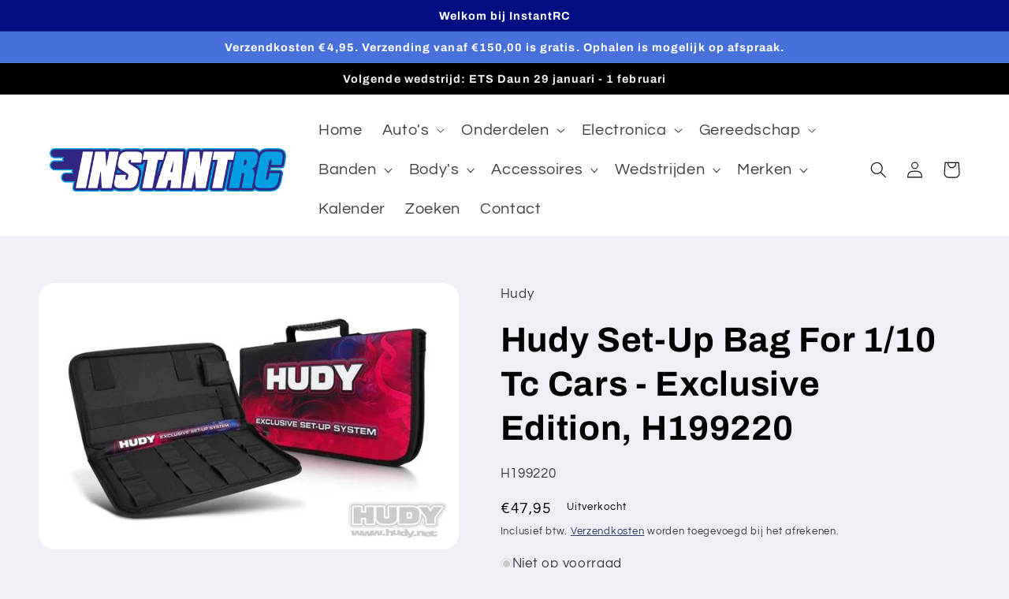

--- FILE ---
content_type: text/html; charset=utf-8
request_url: https://instantrc.nl/products/hudy-hudy-set-up-bag-for-tc-cars-exclusive-edition-199220
body_size: 38030
content:
<!doctype html>
<html class="no-js" lang="en">
  <head>
    <meta charset="utf-8">
    <meta http-equiv="X-UA-Compatible" content="IE=edge">
    <meta name="viewport" content="width=device-width,initial-scale=1">
    <meta name="theme-color" content="">
    <link rel="canonical" href="https://instantrc.nl/products/hudy-hudy-set-up-bag-for-tc-cars-exclusive-edition-199220">
    <link rel="preconnect" href="https://cdn.shopify.com" crossorigin><link rel="icon" type="image/png" href="//instantrc.nl/cdn/shop/files/g1305.png?crop=center&height=32&v=1677859853&width=32"><link rel="preconnect" href="https://fonts.shopifycdn.com" crossorigin><title>
      Hudy Set-Up Bag For 1/10 Tc Cars - Exclusive Edition, H199220
 &ndash; InstantRC</title>

    

    

<meta property="og:site_name" content="InstantRC">
<meta property="og:url" content="https://instantrc.nl/products/hudy-hudy-set-up-bag-for-tc-cars-exclusive-edition-199220">
<meta property="og:title" content="Hudy Set-Up Bag For 1/10 Tc Cars - Exclusive Edition, H199220">
<meta property="og:type" content="product">
<meta property="og:description" content="InstantRC is gespecialiseerd in RC. We leveren gereedschap, onderdelen en kennis. Onze portofolio bestaat uit onder andere  XRAY, Awesomatix, Hudy, Hobbywing, Ruddog, Milansport en vele andere merken maar we hebben ook ons eigen merk.

Wilt u snel, goede, RC spullen kopen, dan bent u bij InstantRC op de goede plek, "><meta property="og:image" content="http://instantrc.nl/cdn/shop/products/H199220.jpg?v=1678047513">
  <meta property="og:image:secure_url" content="https://instantrc.nl/cdn/shop/products/H199220.jpg?v=1678047513">
  <meta property="og:image:width" content="600">
  <meta property="og:image:height" content="380"><meta property="og:price:amount" content="47,95">
  <meta property="og:price:currency" content="EUR"><meta name="twitter:card" content="summary_large_image">
<meta name="twitter:title" content="Hudy Set-Up Bag For 1/10 Tc Cars - Exclusive Edition, H199220">
<meta name="twitter:description" content="InstantRC is gespecialiseerd in RC. We leveren gereedschap, onderdelen en kennis. Onze portofolio bestaat uit onder andere  XRAY, Awesomatix, Hudy, Hobbywing, Ruddog, Milansport en vele andere merken maar we hebben ook ons eigen merk.

Wilt u snel, goede, RC spullen kopen, dan bent u bij InstantRC op de goede plek, ">


    <script src="//instantrc.nl/cdn/shop/t/2/assets/constants.js?v=165488195745554878101676032148" defer="defer"></script>
    <script src="//instantrc.nl/cdn/shop/t/2/assets/pubsub.js?v=2921868252632587581676032150" defer="defer"></script>
    <script src="//instantrc.nl/cdn/shop/t/2/assets/global.js?v=85297797553816670871676032149" defer="defer"></script>
    <script>window.performance && window.performance.mark && window.performance.mark('shopify.content_for_header.start');</script><meta name="google-site-verification" content="OMvgio_UQQ7V4ujzOMSIhBjcC3NbyN7WOb8COxCzO9E">
<meta id="shopify-digital-wallet" name="shopify-digital-wallet" content="/69248286987/digital_wallets/dialog">
<meta name="shopify-checkout-api-token" content="05f944d6884b66d56825b87905330e14">
<link rel="alternate" type="application/json+oembed" href="https://instantrc.nl/products/hudy-hudy-set-up-bag-for-tc-cars-exclusive-edition-199220.oembed">
<script async="async" src="/checkouts/internal/preloads.js?locale=en-NL"></script>
<link rel="preconnect" href="https://shop.app" crossorigin="anonymous">
<script async="async" src="https://shop.app/checkouts/internal/preloads.js?locale=en-NL&shop_id=69248286987" crossorigin="anonymous"></script>
<script id="apple-pay-shop-capabilities" type="application/json">{"shopId":69248286987,"countryCode":"NL","currencyCode":"EUR","merchantCapabilities":["supports3DS"],"merchantId":"gid:\/\/shopify\/Shop\/69248286987","merchantName":"InstantRC","requiredBillingContactFields":["postalAddress","email"],"requiredShippingContactFields":["postalAddress","email"],"shippingType":"shipping","supportedNetworks":["visa","maestro","masterCard","amex"],"total":{"type":"pending","label":"InstantRC","amount":"1.00"},"shopifyPaymentsEnabled":true,"supportsSubscriptions":true}</script>
<script id="shopify-features" type="application/json">{"accessToken":"05f944d6884b66d56825b87905330e14","betas":["rich-media-storefront-analytics"],"domain":"instantrc.nl","predictiveSearch":true,"shopId":69248286987,"locale":"en"}</script>
<script>var Shopify = Shopify || {};
Shopify.shop = "instantrc.myshopify.com";
Shopify.locale = "en";
Shopify.currency = {"active":"EUR","rate":"1.0"};
Shopify.country = "NL";
Shopify.theme = {"name":"Refresh","id":141196132619,"schema_name":"Refresh","schema_version":"8.0.0","theme_store_id":1567,"role":"main"};
Shopify.theme.handle = "null";
Shopify.theme.style = {"id":null,"handle":null};
Shopify.cdnHost = "instantrc.nl/cdn";
Shopify.routes = Shopify.routes || {};
Shopify.routes.root = "/";</script>
<script type="module">!function(o){(o.Shopify=o.Shopify||{}).modules=!0}(window);</script>
<script>!function(o){function n(){var o=[];function n(){o.push(Array.prototype.slice.apply(arguments))}return n.q=o,n}var t=o.Shopify=o.Shopify||{};t.loadFeatures=n(),t.autoloadFeatures=n()}(window);</script>
<script>
  window.ShopifyPay = window.ShopifyPay || {};
  window.ShopifyPay.apiHost = "shop.app\/pay";
  window.ShopifyPay.redirectState = null;
</script>
<script id="shop-js-analytics" type="application/json">{"pageType":"product"}</script>
<script defer="defer" async type="module" src="//instantrc.nl/cdn/shopifycloud/shop-js/modules/v2/client.init-shop-cart-sync_C5BV16lS.en.esm.js"></script>
<script defer="defer" async type="module" src="//instantrc.nl/cdn/shopifycloud/shop-js/modules/v2/chunk.common_CygWptCX.esm.js"></script>
<script type="module">
  await import("//instantrc.nl/cdn/shopifycloud/shop-js/modules/v2/client.init-shop-cart-sync_C5BV16lS.en.esm.js");
await import("//instantrc.nl/cdn/shopifycloud/shop-js/modules/v2/chunk.common_CygWptCX.esm.js");

  window.Shopify.SignInWithShop?.initShopCartSync?.({"fedCMEnabled":true,"windoidEnabled":true});

</script>
<script>
  window.Shopify = window.Shopify || {};
  if (!window.Shopify.featureAssets) window.Shopify.featureAssets = {};
  window.Shopify.featureAssets['shop-js'] = {"shop-cart-sync":["modules/v2/client.shop-cart-sync_ZFArdW7E.en.esm.js","modules/v2/chunk.common_CygWptCX.esm.js"],"init-fed-cm":["modules/v2/client.init-fed-cm_CmiC4vf6.en.esm.js","modules/v2/chunk.common_CygWptCX.esm.js"],"shop-button":["modules/v2/client.shop-button_tlx5R9nI.en.esm.js","modules/v2/chunk.common_CygWptCX.esm.js"],"shop-cash-offers":["modules/v2/client.shop-cash-offers_DOA2yAJr.en.esm.js","modules/v2/chunk.common_CygWptCX.esm.js","modules/v2/chunk.modal_D71HUcav.esm.js"],"init-windoid":["modules/v2/client.init-windoid_sURxWdc1.en.esm.js","modules/v2/chunk.common_CygWptCX.esm.js"],"shop-toast-manager":["modules/v2/client.shop-toast-manager_ClPi3nE9.en.esm.js","modules/v2/chunk.common_CygWptCX.esm.js"],"init-shop-email-lookup-coordinator":["modules/v2/client.init-shop-email-lookup-coordinator_B8hsDcYM.en.esm.js","modules/v2/chunk.common_CygWptCX.esm.js"],"init-shop-cart-sync":["modules/v2/client.init-shop-cart-sync_C5BV16lS.en.esm.js","modules/v2/chunk.common_CygWptCX.esm.js"],"avatar":["modules/v2/client.avatar_BTnouDA3.en.esm.js"],"pay-button":["modules/v2/client.pay-button_FdsNuTd3.en.esm.js","modules/v2/chunk.common_CygWptCX.esm.js"],"init-customer-accounts":["modules/v2/client.init-customer-accounts_DxDtT_ad.en.esm.js","modules/v2/client.shop-login-button_C5VAVYt1.en.esm.js","modules/v2/chunk.common_CygWptCX.esm.js","modules/v2/chunk.modal_D71HUcav.esm.js"],"init-shop-for-new-customer-accounts":["modules/v2/client.init-shop-for-new-customer-accounts_ChsxoAhi.en.esm.js","modules/v2/client.shop-login-button_C5VAVYt1.en.esm.js","modules/v2/chunk.common_CygWptCX.esm.js","modules/v2/chunk.modal_D71HUcav.esm.js"],"shop-login-button":["modules/v2/client.shop-login-button_C5VAVYt1.en.esm.js","modules/v2/chunk.common_CygWptCX.esm.js","modules/v2/chunk.modal_D71HUcav.esm.js"],"init-customer-accounts-sign-up":["modules/v2/client.init-customer-accounts-sign-up_CPSyQ0Tj.en.esm.js","modules/v2/client.shop-login-button_C5VAVYt1.en.esm.js","modules/v2/chunk.common_CygWptCX.esm.js","modules/v2/chunk.modal_D71HUcav.esm.js"],"shop-follow-button":["modules/v2/client.shop-follow-button_Cva4Ekp9.en.esm.js","modules/v2/chunk.common_CygWptCX.esm.js","modules/v2/chunk.modal_D71HUcav.esm.js"],"checkout-modal":["modules/v2/client.checkout-modal_BPM8l0SH.en.esm.js","modules/v2/chunk.common_CygWptCX.esm.js","modules/v2/chunk.modal_D71HUcav.esm.js"],"lead-capture":["modules/v2/client.lead-capture_Bi8yE_yS.en.esm.js","modules/v2/chunk.common_CygWptCX.esm.js","modules/v2/chunk.modal_D71HUcav.esm.js"],"shop-login":["modules/v2/client.shop-login_D6lNrXab.en.esm.js","modules/v2/chunk.common_CygWptCX.esm.js","modules/v2/chunk.modal_D71HUcav.esm.js"],"payment-terms":["modules/v2/client.payment-terms_CZxnsJam.en.esm.js","modules/v2/chunk.common_CygWptCX.esm.js","modules/v2/chunk.modal_D71HUcav.esm.js"]};
</script>
<script id="__st">var __st={"a":69248286987,"offset":3600,"reqid":"e39e51e3-78f4-4256-b188-628d86ff3760-1768815379","pageurl":"instantrc.nl\/products\/hudy-hudy-set-up-bag-for-tc-cars-exclusive-edition-199220","u":"3b55814c7f69","p":"product","rtyp":"product","rid":8170534535435};</script>
<script>window.ShopifyPaypalV4VisibilityTracking = true;</script>
<script id="captcha-bootstrap">!function(){'use strict';const t='contact',e='account',n='new_comment',o=[[t,t],['blogs',n],['comments',n],[t,'customer']],c=[[e,'customer_login'],[e,'guest_login'],[e,'recover_customer_password'],[e,'create_customer']],r=t=>t.map((([t,e])=>`form[action*='/${t}']:not([data-nocaptcha='true']) input[name='form_type'][value='${e}']`)).join(','),a=t=>()=>t?[...document.querySelectorAll(t)].map((t=>t.form)):[];function s(){const t=[...o],e=r(t);return a(e)}const i='password',u='form_key',d=['recaptcha-v3-token','g-recaptcha-response','h-captcha-response',i],f=()=>{try{return window.sessionStorage}catch{return}},m='__shopify_v',_=t=>t.elements[u];function p(t,e,n=!1){try{const o=window.sessionStorage,c=JSON.parse(o.getItem(e)),{data:r}=function(t){const{data:e,action:n}=t;return t[m]||n?{data:e,action:n}:{data:t,action:n}}(c);for(const[e,n]of Object.entries(r))t.elements[e]&&(t.elements[e].value=n);n&&o.removeItem(e)}catch(o){console.error('form repopulation failed',{error:o})}}const l='form_type',E='cptcha';function T(t){t.dataset[E]=!0}const w=window,h=w.document,L='Shopify',v='ce_forms',y='captcha';let A=!1;((t,e)=>{const n=(g='f06e6c50-85a8-45c8-87d0-21a2b65856fe',I='https://cdn.shopify.com/shopifycloud/storefront-forms-hcaptcha/ce_storefront_forms_captcha_hcaptcha.v1.5.2.iife.js',D={infoText:'Protected by hCaptcha',privacyText:'Privacy',termsText:'Terms'},(t,e,n)=>{const o=w[L][v],c=o.bindForm;if(c)return c(t,g,e,D).then(n);var r;o.q.push([[t,g,e,D],n]),r=I,A||(h.body.append(Object.assign(h.createElement('script'),{id:'captcha-provider',async:!0,src:r})),A=!0)});var g,I,D;w[L]=w[L]||{},w[L][v]=w[L][v]||{},w[L][v].q=[],w[L][y]=w[L][y]||{},w[L][y].protect=function(t,e){n(t,void 0,e),T(t)},Object.freeze(w[L][y]),function(t,e,n,w,h,L){const[v,y,A,g]=function(t,e,n){const i=e?o:[],u=t?c:[],d=[...i,...u],f=r(d),m=r(i),_=r(d.filter((([t,e])=>n.includes(e))));return[a(f),a(m),a(_),s()]}(w,h,L),I=t=>{const e=t.target;return e instanceof HTMLFormElement?e:e&&e.form},D=t=>v().includes(t);t.addEventListener('submit',(t=>{const e=I(t);if(!e)return;const n=D(e)&&!e.dataset.hcaptchaBound&&!e.dataset.recaptchaBound,o=_(e),c=g().includes(e)&&(!o||!o.value);(n||c)&&t.preventDefault(),c&&!n&&(function(t){try{if(!f())return;!function(t){const e=f();if(!e)return;const n=_(t);if(!n)return;const o=n.value;o&&e.removeItem(o)}(t);const e=Array.from(Array(32),(()=>Math.random().toString(36)[2])).join('');!function(t,e){_(t)||t.append(Object.assign(document.createElement('input'),{type:'hidden',name:u})),t.elements[u].value=e}(t,e),function(t,e){const n=f();if(!n)return;const o=[...t.querySelectorAll(`input[type='${i}']`)].map((({name:t})=>t)),c=[...d,...o],r={};for(const[a,s]of new FormData(t).entries())c.includes(a)||(r[a]=s);n.setItem(e,JSON.stringify({[m]:1,action:t.action,data:r}))}(t,e)}catch(e){console.error('failed to persist form',e)}}(e),e.submit())}));const S=(t,e)=>{t&&!t.dataset[E]&&(n(t,e.some((e=>e===t))),T(t))};for(const o of['focusin','change'])t.addEventListener(o,(t=>{const e=I(t);D(e)&&S(e,y())}));const B=e.get('form_key'),M=e.get(l),P=B&&M;t.addEventListener('DOMContentLoaded',(()=>{const t=y();if(P)for(const e of t)e.elements[l].value===M&&p(e,B);[...new Set([...A(),...v().filter((t=>'true'===t.dataset.shopifyCaptcha))])].forEach((e=>S(e,t)))}))}(h,new URLSearchParams(w.location.search),n,t,e,['guest_login'])})(!0,!0)}();</script>
<script integrity="sha256-4kQ18oKyAcykRKYeNunJcIwy7WH5gtpwJnB7kiuLZ1E=" data-source-attribution="shopify.loadfeatures" defer="defer" src="//instantrc.nl/cdn/shopifycloud/storefront/assets/storefront/load_feature-a0a9edcb.js" crossorigin="anonymous"></script>
<script crossorigin="anonymous" defer="defer" src="//instantrc.nl/cdn/shopifycloud/storefront/assets/shopify_pay/storefront-65b4c6d7.js?v=20250812"></script>
<script data-source-attribution="shopify.dynamic_checkout.dynamic.init">var Shopify=Shopify||{};Shopify.PaymentButton=Shopify.PaymentButton||{isStorefrontPortableWallets:!0,init:function(){window.Shopify.PaymentButton.init=function(){};var t=document.createElement("script");t.src="https://instantrc.nl/cdn/shopifycloud/portable-wallets/latest/portable-wallets.en.js",t.type="module",document.head.appendChild(t)}};
</script>
<script data-source-attribution="shopify.dynamic_checkout.buyer_consent">
  function portableWalletsHideBuyerConsent(e){var t=document.getElementById("shopify-buyer-consent"),n=document.getElementById("shopify-subscription-policy-button");t&&n&&(t.classList.add("hidden"),t.setAttribute("aria-hidden","true"),n.removeEventListener("click",e))}function portableWalletsShowBuyerConsent(e){var t=document.getElementById("shopify-buyer-consent"),n=document.getElementById("shopify-subscription-policy-button");t&&n&&(t.classList.remove("hidden"),t.removeAttribute("aria-hidden"),n.addEventListener("click",e))}window.Shopify?.PaymentButton&&(window.Shopify.PaymentButton.hideBuyerConsent=portableWalletsHideBuyerConsent,window.Shopify.PaymentButton.showBuyerConsent=portableWalletsShowBuyerConsent);
</script>
<script data-source-attribution="shopify.dynamic_checkout.cart.bootstrap">document.addEventListener("DOMContentLoaded",(function(){function t(){return document.querySelector("shopify-accelerated-checkout-cart, shopify-accelerated-checkout")}if(t())Shopify.PaymentButton.init();else{new MutationObserver((function(e,n){t()&&(Shopify.PaymentButton.init(),n.disconnect())})).observe(document.body,{childList:!0,subtree:!0})}}));
</script>
<link id="shopify-accelerated-checkout-styles" rel="stylesheet" media="screen" href="https://instantrc.nl/cdn/shopifycloud/portable-wallets/latest/accelerated-checkout-backwards-compat.css" crossorigin="anonymous">
<style id="shopify-accelerated-checkout-cart">
        #shopify-buyer-consent {
  margin-top: 1em;
  display: inline-block;
  width: 100%;
}

#shopify-buyer-consent.hidden {
  display: none;
}

#shopify-subscription-policy-button {
  background: none;
  border: none;
  padding: 0;
  text-decoration: underline;
  font-size: inherit;
  cursor: pointer;
}

#shopify-subscription-policy-button::before {
  box-shadow: none;
}

      </style>
<script id="sections-script" data-sections="header,footer" defer="defer" src="//instantrc.nl/cdn/shop/t/2/compiled_assets/scripts.js?v=299"></script>
<script>window.performance && window.performance.mark && window.performance.mark('shopify.content_for_header.end');</script>


    <style data-shopify>
      @font-face {
  font-family: Questrial;
  font-weight: 400;
  font-style: normal;
  font-display: swap;
  src: url("//instantrc.nl/cdn/fonts/questrial/questrial_n4.66abac5d8209a647b4bf8089b0451928ef144c07.woff2") format("woff2"),
       url("//instantrc.nl/cdn/fonts/questrial/questrial_n4.e86c53e77682db9bf4b0ee2dd71f214dc16adda4.woff") format("woff");
}

      
      
      
      @font-face {
  font-family: Archivo;
  font-weight: 700;
  font-style: normal;
  font-display: swap;
  src: url("//instantrc.nl/cdn/fonts/archivo/archivo_n7.651b020b3543640c100112be6f1c1b8e816c7f13.woff2") format("woff2"),
       url("//instantrc.nl/cdn/fonts/archivo/archivo_n7.7e9106d320e6594976a7dcb57957f3e712e83c96.woff") format("woff");
}


      :root {
        --font-body-family: Questrial, sans-serif;
        --font-body-style: normal;
        --font-body-weight: 400;
        --font-body-weight-bold: 700;

        --font-heading-family: Archivo, sans-serif;
        --font-heading-style: normal;
        --font-heading-weight: 700;

        --font-body-scale: 1.05;
        --font-heading-scale: 1.0476190476190477;

        --color-base-text: 0, 0, 0;
        --color-shadow: 0, 0, 0;
        --color-base-background-1: 239, 240, 245;
        --color-base-background-2: 255, 255, 255;
        --color-base-solid-button-labels: 255, 255, 255;
        --color-base-outline-button-labels: 14, 27, 77;
        --color-base-accent-1: 71, 112, 219;
        --color-base-accent-2: 0, 14, 129;
        --payment-terms-background-color: #eff0f5;

        --gradient-base-background-1: #eff0f5;
        --gradient-base-background-2: #FFFFFF;
        --gradient-base-accent-1: #4770db;
        --gradient-base-accent-2: #000e81;

        --media-padding: px;
        --media-border-opacity: 0.1;
        --media-border-width: 0px;
        --media-radius: 20px;
        --media-shadow-opacity: 0.0;
        --media-shadow-horizontal-offset: 0px;
        --media-shadow-vertical-offset: 4px;
        --media-shadow-blur-radius: 5px;
        --media-shadow-visible: 0;

        --page-width: 120rem;
        --page-width-margin: 0rem;

        --product-card-image-padding: 1.6rem;
        --product-card-corner-radius: 1.8rem;
        --product-card-text-alignment: left;
        --product-card-border-width: 0.1rem;
        --product-card-border-opacity: 1.0;
        --product-card-shadow-opacity: 0.0;
        --product-card-shadow-visible: 0;
        --product-card-shadow-horizontal-offset: 0.0rem;
        --product-card-shadow-vertical-offset: 0.4rem;
        --product-card-shadow-blur-radius: 0.5rem;

        --collection-card-image-padding: 1.6rem;
        --collection-card-corner-radius: 1.8rem;
        --collection-card-text-alignment: left;
        --collection-card-border-width: 0.1rem;
        --collection-card-border-opacity: 1.0;
        --collection-card-shadow-opacity: 0.0;
        --collection-card-shadow-visible: 0;
        --collection-card-shadow-horizontal-offset: 0.0rem;
        --collection-card-shadow-vertical-offset: 0.4rem;
        --collection-card-shadow-blur-radius: 0.5rem;

        --blog-card-image-padding: 1.6rem;
        --blog-card-corner-radius: 1.8rem;
        --blog-card-text-alignment: left;
        --blog-card-border-width: 0.1rem;
        --blog-card-border-opacity: 1.0;
        --blog-card-shadow-opacity: 0.0;
        --blog-card-shadow-visible: 0;
        --blog-card-shadow-horizontal-offset: 0.0rem;
        --blog-card-shadow-vertical-offset: 0.4rem;
        --blog-card-shadow-blur-radius: 0.5rem;

        --badge-corner-radius: 0.0rem;

        --popup-border-width: 1px;
        --popup-border-opacity: 0.1;
        --popup-corner-radius: 18px;
        --popup-shadow-opacity: 0.0;
        --popup-shadow-horizontal-offset: 0px;
        --popup-shadow-vertical-offset: 4px;
        --popup-shadow-blur-radius: 5px;

        --drawer-border-width: 0px;
        --drawer-border-opacity: 0.1;
        --drawer-shadow-opacity: 0.0;
        --drawer-shadow-horizontal-offset: 0px;
        --drawer-shadow-vertical-offset: 4px;
        --drawer-shadow-blur-radius: 5px;

        --spacing-sections-desktop: 0px;
        --spacing-sections-mobile: 0px;

        --grid-desktop-vertical-spacing: 28px;
        --grid-desktop-horizontal-spacing: 28px;
        --grid-mobile-vertical-spacing: 14px;
        --grid-mobile-horizontal-spacing: 14px;

        --text-boxes-border-opacity: 0.1;
        --text-boxes-border-width: 0px;
        --text-boxes-radius: 20px;
        --text-boxes-shadow-opacity: 0.0;
        --text-boxes-shadow-visible: 0;
        --text-boxes-shadow-horizontal-offset: 0px;
        --text-boxes-shadow-vertical-offset: 4px;
        --text-boxes-shadow-blur-radius: 5px;

        --buttons-radius: 40px;
        --buttons-radius-outset: 41px;
        --buttons-border-width: 1px;
        --buttons-border-opacity: 1.0;
        --buttons-shadow-opacity: 0.0;
        --buttons-shadow-visible: 0;
        --buttons-shadow-horizontal-offset: 0px;
        --buttons-shadow-vertical-offset: 4px;
        --buttons-shadow-blur-radius: 5px;
        --buttons-border-offset: 0.3px;

        --inputs-radius: 26px;
        --inputs-border-width: 1px;
        --inputs-border-opacity: 0.55;
        --inputs-shadow-opacity: 0.0;
        --inputs-shadow-horizontal-offset: 0px;
        --inputs-margin-offset: 0px;
        --inputs-shadow-vertical-offset: 4px;
        --inputs-shadow-blur-radius: 5px;
        --inputs-radius-outset: 27px;

        --variant-pills-radius: 40px;
        --variant-pills-border-width: 1px;
        --variant-pills-border-opacity: 0.55;
        --variant-pills-shadow-opacity: 0.0;
        --variant-pills-shadow-horizontal-offset: 0px;
        --variant-pills-shadow-vertical-offset: 4px;
        --variant-pills-shadow-blur-radius: 5px;
      }

      *,
      *::before,
      *::after {
        box-sizing: inherit;
      }

      html {
        box-sizing: border-box;
        font-size: calc(var(--font-body-scale) * 62.5%);
        height: 100%;
      }

      body {
        display: grid;
        grid-template-rows: auto auto 1fr auto;
        grid-template-columns: 100%;
        min-height: 100%;
        margin: 0;
        font-size: 1.5rem;
        letter-spacing: 0.06rem;
        line-height: calc(1 + 0.8 / var(--font-body-scale));
        font-family: var(--font-body-family);
        font-style: var(--font-body-style);
        font-weight: var(--font-body-weight);
      }

      @media screen and (min-width: 750px) {
        body {
          font-size: 1.6rem;
        }
      }
    </style>

    <link href="//instantrc.nl/cdn/shop/t/2/assets/base.css?v=123103974715100951031677447270" rel="stylesheet" type="text/css" media="all" />
<link rel="preload" as="font" href="//instantrc.nl/cdn/fonts/questrial/questrial_n4.66abac5d8209a647b4bf8089b0451928ef144c07.woff2" type="font/woff2" crossorigin><link rel="preload" as="font" href="//instantrc.nl/cdn/fonts/archivo/archivo_n7.651b020b3543640c100112be6f1c1b8e816c7f13.woff2" type="font/woff2" crossorigin><link rel="stylesheet" href="//instantrc.nl/cdn/shop/t/2/assets/component-predictive-search.css?v=85913294783299393391676032149" media="print" onload="this.media='all'"><script>document.documentElement.className = document.documentElement.className.replace('no-js', 'js');
    if (Shopify.designMode) {
      document.documentElement.classList.add('shopify-design-mode');
    }
    </script>
  <link href="https://monorail-edge.shopifysvc.com" rel="dns-prefetch">
<script>(function(){if ("sendBeacon" in navigator && "performance" in window) {try {var session_token_from_headers = performance.getEntriesByType('navigation')[0].serverTiming.find(x => x.name == '_s').description;} catch {var session_token_from_headers = undefined;}var session_cookie_matches = document.cookie.match(/_shopify_s=([^;]*)/);var session_token_from_cookie = session_cookie_matches && session_cookie_matches.length === 2 ? session_cookie_matches[1] : "";var session_token = session_token_from_headers || session_token_from_cookie || "";function handle_abandonment_event(e) {var entries = performance.getEntries().filter(function(entry) {return /monorail-edge.shopifysvc.com/.test(entry.name);});if (!window.abandonment_tracked && entries.length === 0) {window.abandonment_tracked = true;var currentMs = Date.now();var navigation_start = performance.timing.navigationStart;var payload = {shop_id: 69248286987,url: window.location.href,navigation_start,duration: currentMs - navigation_start,session_token,page_type: "product"};window.navigator.sendBeacon("https://monorail-edge.shopifysvc.com/v1/produce", JSON.stringify({schema_id: "online_store_buyer_site_abandonment/1.1",payload: payload,metadata: {event_created_at_ms: currentMs,event_sent_at_ms: currentMs}}));}}window.addEventListener('pagehide', handle_abandonment_event);}}());</script>
<script id="web-pixels-manager-setup">(function e(e,d,r,n,o){if(void 0===o&&(o={}),!Boolean(null===(a=null===(i=window.Shopify)||void 0===i?void 0:i.analytics)||void 0===a?void 0:a.replayQueue)){var i,a;window.Shopify=window.Shopify||{};var t=window.Shopify;t.analytics=t.analytics||{};var s=t.analytics;s.replayQueue=[],s.publish=function(e,d,r){return s.replayQueue.push([e,d,r]),!0};try{self.performance.mark("wpm:start")}catch(e){}var l=function(){var e={modern:/Edge?\/(1{2}[4-9]|1[2-9]\d|[2-9]\d{2}|\d{4,})\.\d+(\.\d+|)|Firefox\/(1{2}[4-9]|1[2-9]\d|[2-9]\d{2}|\d{4,})\.\d+(\.\d+|)|Chrom(ium|e)\/(9{2}|\d{3,})\.\d+(\.\d+|)|(Maci|X1{2}).+ Version\/(15\.\d+|(1[6-9]|[2-9]\d|\d{3,})\.\d+)([,.]\d+|)( \(\w+\)|)( Mobile\/\w+|) Safari\/|Chrome.+OPR\/(9{2}|\d{3,})\.\d+\.\d+|(CPU[ +]OS|iPhone[ +]OS|CPU[ +]iPhone|CPU IPhone OS|CPU iPad OS)[ +]+(15[._]\d+|(1[6-9]|[2-9]\d|\d{3,})[._]\d+)([._]\d+|)|Android:?[ /-](13[3-9]|1[4-9]\d|[2-9]\d{2}|\d{4,})(\.\d+|)(\.\d+|)|Android.+Firefox\/(13[5-9]|1[4-9]\d|[2-9]\d{2}|\d{4,})\.\d+(\.\d+|)|Android.+Chrom(ium|e)\/(13[3-9]|1[4-9]\d|[2-9]\d{2}|\d{4,})\.\d+(\.\d+|)|SamsungBrowser\/([2-9]\d|\d{3,})\.\d+/,legacy:/Edge?\/(1[6-9]|[2-9]\d|\d{3,})\.\d+(\.\d+|)|Firefox\/(5[4-9]|[6-9]\d|\d{3,})\.\d+(\.\d+|)|Chrom(ium|e)\/(5[1-9]|[6-9]\d|\d{3,})\.\d+(\.\d+|)([\d.]+$|.*Safari\/(?![\d.]+ Edge\/[\d.]+$))|(Maci|X1{2}).+ Version\/(10\.\d+|(1[1-9]|[2-9]\d|\d{3,})\.\d+)([,.]\d+|)( \(\w+\)|)( Mobile\/\w+|) Safari\/|Chrome.+OPR\/(3[89]|[4-9]\d|\d{3,})\.\d+\.\d+|(CPU[ +]OS|iPhone[ +]OS|CPU[ +]iPhone|CPU IPhone OS|CPU iPad OS)[ +]+(10[._]\d+|(1[1-9]|[2-9]\d|\d{3,})[._]\d+)([._]\d+|)|Android:?[ /-](13[3-9]|1[4-9]\d|[2-9]\d{2}|\d{4,})(\.\d+|)(\.\d+|)|Mobile Safari.+OPR\/([89]\d|\d{3,})\.\d+\.\d+|Android.+Firefox\/(13[5-9]|1[4-9]\d|[2-9]\d{2}|\d{4,})\.\d+(\.\d+|)|Android.+Chrom(ium|e)\/(13[3-9]|1[4-9]\d|[2-9]\d{2}|\d{4,})\.\d+(\.\d+|)|Android.+(UC? ?Browser|UCWEB|U3)[ /]?(15\.([5-9]|\d{2,})|(1[6-9]|[2-9]\d|\d{3,})\.\d+)\.\d+|SamsungBrowser\/(5\.\d+|([6-9]|\d{2,})\.\d+)|Android.+MQ{2}Browser\/(14(\.(9|\d{2,})|)|(1[5-9]|[2-9]\d|\d{3,})(\.\d+|))(\.\d+|)|K[Aa][Ii]OS\/(3\.\d+|([4-9]|\d{2,})\.\d+)(\.\d+|)/},d=e.modern,r=e.legacy,n=navigator.userAgent;return n.match(d)?"modern":n.match(r)?"legacy":"unknown"}(),u="modern"===l?"modern":"legacy",c=(null!=n?n:{modern:"",legacy:""})[u],f=function(e){return[e.baseUrl,"/wpm","/b",e.hashVersion,"modern"===e.buildTarget?"m":"l",".js"].join("")}({baseUrl:d,hashVersion:r,buildTarget:u}),m=function(e){var d=e.version,r=e.bundleTarget,n=e.surface,o=e.pageUrl,i=e.monorailEndpoint;return{emit:function(e){var a=e.status,t=e.errorMsg,s=(new Date).getTime(),l=JSON.stringify({metadata:{event_sent_at_ms:s},events:[{schema_id:"web_pixels_manager_load/3.1",payload:{version:d,bundle_target:r,page_url:o,status:a,surface:n,error_msg:t},metadata:{event_created_at_ms:s}}]});if(!i)return console&&console.warn&&console.warn("[Web Pixels Manager] No Monorail endpoint provided, skipping logging."),!1;try{return self.navigator.sendBeacon.bind(self.navigator)(i,l)}catch(e){}var u=new XMLHttpRequest;try{return u.open("POST",i,!0),u.setRequestHeader("Content-Type","text/plain"),u.send(l),!0}catch(e){return console&&console.warn&&console.warn("[Web Pixels Manager] Got an unhandled error while logging to Monorail."),!1}}}}({version:r,bundleTarget:l,surface:e.surface,pageUrl:self.location.href,monorailEndpoint:e.monorailEndpoint});try{o.browserTarget=l,function(e){var d=e.src,r=e.async,n=void 0===r||r,o=e.onload,i=e.onerror,a=e.sri,t=e.scriptDataAttributes,s=void 0===t?{}:t,l=document.createElement("script"),u=document.querySelector("head"),c=document.querySelector("body");if(l.async=n,l.src=d,a&&(l.integrity=a,l.crossOrigin="anonymous"),s)for(var f in s)if(Object.prototype.hasOwnProperty.call(s,f))try{l.dataset[f]=s[f]}catch(e){}if(o&&l.addEventListener("load",o),i&&l.addEventListener("error",i),u)u.appendChild(l);else{if(!c)throw new Error("Did not find a head or body element to append the script");c.appendChild(l)}}({src:f,async:!0,onload:function(){if(!function(){var e,d;return Boolean(null===(d=null===(e=window.Shopify)||void 0===e?void 0:e.analytics)||void 0===d?void 0:d.initialized)}()){var d=window.webPixelsManager.init(e)||void 0;if(d){var r=window.Shopify.analytics;r.replayQueue.forEach((function(e){var r=e[0],n=e[1],o=e[2];d.publishCustomEvent(r,n,o)})),r.replayQueue=[],r.publish=d.publishCustomEvent,r.visitor=d.visitor,r.initialized=!0}}},onerror:function(){return m.emit({status:"failed",errorMsg:"".concat(f," has failed to load")})},sri:function(e){var d=/^sha384-[A-Za-z0-9+/=]+$/;return"string"==typeof e&&d.test(e)}(c)?c:"",scriptDataAttributes:o}),m.emit({status:"loading"})}catch(e){m.emit({status:"failed",errorMsg:(null==e?void 0:e.message)||"Unknown error"})}}})({shopId: 69248286987,storefrontBaseUrl: "https://instantrc.nl",extensionsBaseUrl: "https://extensions.shopifycdn.com/cdn/shopifycloud/web-pixels-manager",monorailEndpoint: "https://monorail-edge.shopifysvc.com/unstable/produce_batch",surface: "storefront-renderer",enabledBetaFlags: ["2dca8a86"],webPixelsConfigList: [{"id":"1023574283","configuration":"{\"config\":\"{\\\"pixel_id\\\":\\\"G-HMC20KT28H\\\",\\\"target_country\\\":\\\"NL\\\",\\\"gtag_events\\\":[{\\\"type\\\":\\\"begin_checkout\\\",\\\"action_label\\\":\\\"G-HMC20KT28H\\\"},{\\\"type\\\":\\\"search\\\",\\\"action_label\\\":\\\"G-HMC20KT28H\\\"},{\\\"type\\\":\\\"view_item\\\",\\\"action_label\\\":[\\\"G-HMC20KT28H\\\",\\\"MC-R6RN7L0NTJ\\\"]},{\\\"type\\\":\\\"purchase\\\",\\\"action_label\\\":[\\\"G-HMC20KT28H\\\",\\\"MC-R6RN7L0NTJ\\\"]},{\\\"type\\\":\\\"page_view\\\",\\\"action_label\\\":[\\\"G-HMC20KT28H\\\",\\\"MC-R6RN7L0NTJ\\\"]},{\\\"type\\\":\\\"add_payment_info\\\",\\\"action_label\\\":\\\"G-HMC20KT28H\\\"},{\\\"type\\\":\\\"add_to_cart\\\",\\\"action_label\\\":\\\"G-HMC20KT28H\\\"}],\\\"enable_monitoring_mode\\\":false}\"}","eventPayloadVersion":"v1","runtimeContext":"OPEN","scriptVersion":"b2a88bafab3e21179ed38636efcd8a93","type":"APP","apiClientId":1780363,"privacyPurposes":[],"dataSharingAdjustments":{"protectedCustomerApprovalScopes":["read_customer_address","read_customer_email","read_customer_name","read_customer_personal_data","read_customer_phone"]}},{"id":"shopify-app-pixel","configuration":"{}","eventPayloadVersion":"v1","runtimeContext":"STRICT","scriptVersion":"0450","apiClientId":"shopify-pixel","type":"APP","privacyPurposes":["ANALYTICS","MARKETING"]},{"id":"shopify-custom-pixel","eventPayloadVersion":"v1","runtimeContext":"LAX","scriptVersion":"0450","apiClientId":"shopify-pixel","type":"CUSTOM","privacyPurposes":["ANALYTICS","MARKETING"]}],isMerchantRequest: false,initData: {"shop":{"name":"InstantRC","paymentSettings":{"currencyCode":"EUR"},"myshopifyDomain":"instantrc.myshopify.com","countryCode":"NL","storefrontUrl":"https:\/\/instantrc.nl"},"customer":null,"cart":null,"checkout":null,"productVariants":[{"price":{"amount":47.95,"currencyCode":"EUR"},"product":{"title":"Hudy Set-Up Bag For 1\/10 Tc Cars - Exclusive Edition, H199220","vendor":"Hudy","id":"8170534535435","untranslatedTitle":"Hudy Set-Up Bag For 1\/10 Tc Cars - Exclusive Edition, H199220","url":"\/products\/hudy-hudy-set-up-bag-for-tc-cars-exclusive-edition-199220","type":"Opslag"},"id":"44175487893771","image":{"src":"\/\/instantrc.nl\/cdn\/shop\/products\/H199220.jpg?v=1678047513"},"sku":"H199220","title":"Default Title","untranslatedTitle":"Default Title"}],"purchasingCompany":null},},"https://instantrc.nl/cdn","fcfee988w5aeb613cpc8e4bc33m6693e112",{"modern":"","legacy":""},{"shopId":"69248286987","storefrontBaseUrl":"https:\/\/instantrc.nl","extensionBaseUrl":"https:\/\/extensions.shopifycdn.com\/cdn\/shopifycloud\/web-pixels-manager","surface":"storefront-renderer","enabledBetaFlags":"[\"2dca8a86\"]","isMerchantRequest":"false","hashVersion":"fcfee988w5aeb613cpc8e4bc33m6693e112","publish":"custom","events":"[[\"page_viewed\",{}],[\"product_viewed\",{\"productVariant\":{\"price\":{\"amount\":47.95,\"currencyCode\":\"EUR\"},\"product\":{\"title\":\"Hudy Set-Up Bag For 1\/10 Tc Cars - Exclusive Edition, H199220\",\"vendor\":\"Hudy\",\"id\":\"8170534535435\",\"untranslatedTitle\":\"Hudy Set-Up Bag For 1\/10 Tc Cars - Exclusive Edition, H199220\",\"url\":\"\/products\/hudy-hudy-set-up-bag-for-tc-cars-exclusive-edition-199220\",\"type\":\"Opslag\"},\"id\":\"44175487893771\",\"image\":{\"src\":\"\/\/instantrc.nl\/cdn\/shop\/products\/H199220.jpg?v=1678047513\"},\"sku\":\"H199220\",\"title\":\"Default Title\",\"untranslatedTitle\":\"Default Title\"}}]]"});</script><script>
  window.ShopifyAnalytics = window.ShopifyAnalytics || {};
  window.ShopifyAnalytics.meta = window.ShopifyAnalytics.meta || {};
  window.ShopifyAnalytics.meta.currency = 'EUR';
  var meta = {"product":{"id":8170534535435,"gid":"gid:\/\/shopify\/Product\/8170534535435","vendor":"Hudy","type":"Opslag","handle":"hudy-hudy-set-up-bag-for-tc-cars-exclusive-edition-199220","variants":[{"id":44175487893771,"price":4795,"name":"Hudy Set-Up Bag For 1\/10 Tc Cars - Exclusive Edition, H199220","public_title":null,"sku":"H199220"}],"remote":false},"page":{"pageType":"product","resourceType":"product","resourceId":8170534535435,"requestId":"e39e51e3-78f4-4256-b188-628d86ff3760-1768815379"}};
  for (var attr in meta) {
    window.ShopifyAnalytics.meta[attr] = meta[attr];
  }
</script>
<script class="analytics">
  (function () {
    var customDocumentWrite = function(content) {
      var jquery = null;

      if (window.jQuery) {
        jquery = window.jQuery;
      } else if (window.Checkout && window.Checkout.$) {
        jquery = window.Checkout.$;
      }

      if (jquery) {
        jquery('body').append(content);
      }
    };

    var hasLoggedConversion = function(token) {
      if (token) {
        return document.cookie.indexOf('loggedConversion=' + token) !== -1;
      }
      return false;
    }

    var setCookieIfConversion = function(token) {
      if (token) {
        var twoMonthsFromNow = new Date(Date.now());
        twoMonthsFromNow.setMonth(twoMonthsFromNow.getMonth() + 2);

        document.cookie = 'loggedConversion=' + token + '; expires=' + twoMonthsFromNow;
      }
    }

    var trekkie = window.ShopifyAnalytics.lib = window.trekkie = window.trekkie || [];
    if (trekkie.integrations) {
      return;
    }
    trekkie.methods = [
      'identify',
      'page',
      'ready',
      'track',
      'trackForm',
      'trackLink'
    ];
    trekkie.factory = function(method) {
      return function() {
        var args = Array.prototype.slice.call(arguments);
        args.unshift(method);
        trekkie.push(args);
        return trekkie;
      };
    };
    for (var i = 0; i < trekkie.methods.length; i++) {
      var key = trekkie.methods[i];
      trekkie[key] = trekkie.factory(key);
    }
    trekkie.load = function(config) {
      trekkie.config = config || {};
      trekkie.config.initialDocumentCookie = document.cookie;
      var first = document.getElementsByTagName('script')[0];
      var script = document.createElement('script');
      script.type = 'text/javascript';
      script.onerror = function(e) {
        var scriptFallback = document.createElement('script');
        scriptFallback.type = 'text/javascript';
        scriptFallback.onerror = function(error) {
                var Monorail = {
      produce: function produce(monorailDomain, schemaId, payload) {
        var currentMs = new Date().getTime();
        var event = {
          schema_id: schemaId,
          payload: payload,
          metadata: {
            event_created_at_ms: currentMs,
            event_sent_at_ms: currentMs
          }
        };
        return Monorail.sendRequest("https://" + monorailDomain + "/v1/produce", JSON.stringify(event));
      },
      sendRequest: function sendRequest(endpointUrl, payload) {
        // Try the sendBeacon API
        if (window && window.navigator && typeof window.navigator.sendBeacon === 'function' && typeof window.Blob === 'function' && !Monorail.isIos12()) {
          var blobData = new window.Blob([payload], {
            type: 'text/plain'
          });

          if (window.navigator.sendBeacon(endpointUrl, blobData)) {
            return true;
          } // sendBeacon was not successful

        } // XHR beacon

        var xhr = new XMLHttpRequest();

        try {
          xhr.open('POST', endpointUrl);
          xhr.setRequestHeader('Content-Type', 'text/plain');
          xhr.send(payload);
        } catch (e) {
          console.log(e);
        }

        return false;
      },
      isIos12: function isIos12() {
        return window.navigator.userAgent.lastIndexOf('iPhone; CPU iPhone OS 12_') !== -1 || window.navigator.userAgent.lastIndexOf('iPad; CPU OS 12_') !== -1;
      }
    };
    Monorail.produce('monorail-edge.shopifysvc.com',
      'trekkie_storefront_load_errors/1.1',
      {shop_id: 69248286987,
      theme_id: 141196132619,
      app_name: "storefront",
      context_url: window.location.href,
      source_url: "//instantrc.nl/cdn/s/trekkie.storefront.cd680fe47e6c39ca5d5df5f0a32d569bc48c0f27.min.js"});

        };
        scriptFallback.async = true;
        scriptFallback.src = '//instantrc.nl/cdn/s/trekkie.storefront.cd680fe47e6c39ca5d5df5f0a32d569bc48c0f27.min.js';
        first.parentNode.insertBefore(scriptFallback, first);
      };
      script.async = true;
      script.src = '//instantrc.nl/cdn/s/trekkie.storefront.cd680fe47e6c39ca5d5df5f0a32d569bc48c0f27.min.js';
      first.parentNode.insertBefore(script, first);
    };
    trekkie.load(
      {"Trekkie":{"appName":"storefront","development":false,"defaultAttributes":{"shopId":69248286987,"isMerchantRequest":null,"themeId":141196132619,"themeCityHash":"267828348953433784","contentLanguage":"en","currency":"EUR","eventMetadataId":"1015094c-745a-444b-a4d1-ffbaa74d0c09"},"isServerSideCookieWritingEnabled":true,"monorailRegion":"shop_domain","enabledBetaFlags":["65f19447"]},"Session Attribution":{},"S2S":{"facebookCapiEnabled":false,"source":"trekkie-storefront-renderer","apiClientId":580111}}
    );

    var loaded = false;
    trekkie.ready(function() {
      if (loaded) return;
      loaded = true;

      window.ShopifyAnalytics.lib = window.trekkie;

      var originalDocumentWrite = document.write;
      document.write = customDocumentWrite;
      try { window.ShopifyAnalytics.merchantGoogleAnalytics.call(this); } catch(error) {};
      document.write = originalDocumentWrite;

      window.ShopifyAnalytics.lib.page(null,{"pageType":"product","resourceType":"product","resourceId":8170534535435,"requestId":"e39e51e3-78f4-4256-b188-628d86ff3760-1768815379","shopifyEmitted":true});

      var match = window.location.pathname.match(/checkouts\/(.+)\/(thank_you|post_purchase)/)
      var token = match? match[1]: undefined;
      if (!hasLoggedConversion(token)) {
        setCookieIfConversion(token);
        window.ShopifyAnalytics.lib.track("Viewed Product",{"currency":"EUR","variantId":44175487893771,"productId":8170534535435,"productGid":"gid:\/\/shopify\/Product\/8170534535435","name":"Hudy Set-Up Bag For 1\/10 Tc Cars - Exclusive Edition, H199220","price":"47.95","sku":"H199220","brand":"Hudy","variant":null,"category":"Opslag","nonInteraction":true,"remote":false},undefined,undefined,{"shopifyEmitted":true});
      window.ShopifyAnalytics.lib.track("monorail:\/\/trekkie_storefront_viewed_product\/1.1",{"currency":"EUR","variantId":44175487893771,"productId":8170534535435,"productGid":"gid:\/\/shopify\/Product\/8170534535435","name":"Hudy Set-Up Bag For 1\/10 Tc Cars - Exclusive Edition, H199220","price":"47.95","sku":"H199220","brand":"Hudy","variant":null,"category":"Opslag","nonInteraction":true,"remote":false,"referer":"https:\/\/instantrc.nl\/products\/hudy-hudy-set-up-bag-for-tc-cars-exclusive-edition-199220"});
      }
    });


        var eventsListenerScript = document.createElement('script');
        eventsListenerScript.async = true;
        eventsListenerScript.src = "//instantrc.nl/cdn/shopifycloud/storefront/assets/shop_events_listener-3da45d37.js";
        document.getElementsByTagName('head')[0].appendChild(eventsListenerScript);

})();</script>
  <script>
  if (!window.ga || (window.ga && typeof window.ga !== 'function')) {
    window.ga = function ga() {
      (window.ga.q = window.ga.q || []).push(arguments);
      if (window.Shopify && window.Shopify.analytics && typeof window.Shopify.analytics.publish === 'function') {
        window.Shopify.analytics.publish("ga_stub_called", {}, {sendTo: "google_osp_migration"});
      }
      console.error("Shopify's Google Analytics stub called with:", Array.from(arguments), "\nSee https://help.shopify.com/manual/promoting-marketing/pixels/pixel-migration#google for more information.");
    };
    if (window.Shopify && window.Shopify.analytics && typeof window.Shopify.analytics.publish === 'function') {
      window.Shopify.analytics.publish("ga_stub_initialized", {}, {sendTo: "google_osp_migration"});
    }
  }
</script>
<script
  defer
  src="https://instantrc.nl/cdn/shopifycloud/perf-kit/shopify-perf-kit-3.0.4.min.js"
  data-application="storefront-renderer"
  data-shop-id="69248286987"
  data-render-region="gcp-us-east1"
  data-page-type="product"
  data-theme-instance-id="141196132619"
  data-theme-name="Refresh"
  data-theme-version="8.0.0"
  data-monorail-region="shop_domain"
  data-resource-timing-sampling-rate="10"
  data-shs="true"
  data-shs-beacon="true"
  data-shs-export-with-fetch="true"
  data-shs-logs-sample-rate="1"
  data-shs-beacon-endpoint="https://instantrc.nl/api/collect"
></script>
</head>

  <body class="gradient">
    <a class="skip-to-content-link button visually-hidden" href="#MainContent">
      Skip to content
    </a>

<script src="//instantrc.nl/cdn/shop/t/2/assets/cart.js?v=152621234464311990471676032149" defer="defer"></script>

<style>
  .drawer {
    visibility: hidden;
  }
</style>

<cart-drawer class="drawer is-empty">
  <div id="CartDrawer" class="cart-drawer">
    <div id="CartDrawer-Overlay" class="cart-drawer__overlay"></div>
    <div
      class="drawer__inner"
      role="dialog"
      aria-modal="true"
      aria-label="Uw winkelmand"
      tabindex="-1"
    ><div class="drawer__inner-empty">
          <div class="cart-drawer__warnings center">
            <div class="cart-drawer__empty-content">
              <h2 class="cart__empty-text">Uw winkelmand is leeg</h2>
              <button
                class="drawer__close"
                type="button"
                onclick="this.closest('cart-drawer').close()"
                aria-label="Close"
              >
                <svg
  xmlns="http://www.w3.org/2000/svg"
  aria-hidden="true"
  focusable="false"
  class="icon icon-close"
  fill="none"
  viewBox="0 0 18 17"
>
  <path d="M.865 15.978a.5.5 0 00.707.707l7.433-7.431 7.579 7.282a.501.501 0 00.846-.37.5.5 0 00-.153-.351L9.712 8.546l7.417-7.416a.5.5 0 10-.707-.708L8.991 7.853 1.413.573a.5.5 0 10-.693.72l7.563 7.268-7.418 7.417z" fill="currentColor">
</svg>

              </button>
              <a href="/collections/all" class="button">
                Ga verder met winkelen
              </a><p class="cart__login-title h3">Heeft u een account?</p>
                <p class="cart__login-paragraph">
                  <a href="https://instantrc.nl/customer_authentication/redirect?locale=en&region_country=NL" class="link underlined-link">Log in</a> om sneller af te rekenen.
                </p></div>
          </div></div><div class="drawer__header">
        <h2 class="drawer__heading">Uw winkelmand</h2>
        <button
          class="drawer__close"
          type="button"
          onclick="this.closest('cart-drawer').close()"
          aria-label="Close"
        >
          <svg
  xmlns="http://www.w3.org/2000/svg"
  aria-hidden="true"
  focusable="false"
  class="icon icon-close"
  fill="none"
  viewBox="0 0 18 17"
>
  <path d="M.865 15.978a.5.5 0 00.707.707l7.433-7.431 7.579 7.282a.501.501 0 00.846-.37.5.5 0 00-.153-.351L9.712 8.546l7.417-7.416a.5.5 0 10-.707-.708L8.991 7.853 1.413.573a.5.5 0 10-.693.72l7.563 7.268-7.418 7.417z" fill="currentColor">
</svg>

        </button>
      </div>
      <cart-drawer-items
        
          class=" is-empty"
        
      >
        <form
          action="/cart"
          id="CartDrawer-Form"
          class="cart__contents cart-drawer__form"
          method="post"
        >
          <div id="CartDrawer-CartItems" class="drawer__contents js-contents"><p id="CartDrawer-LiveRegionText" class="visually-hidden" role="status"></p>
            <p id="CartDrawer-LineItemStatus" class="visually-hidden" aria-hidden="true" role="status">
              Loading...
            </p>
          </div>
          <div id="CartDrawer-CartErrors" role="alert"></div>
        </form>
      </cart-drawer-items>
      <div class="drawer__footer"><!-- Start blocks -->
        <!-- Subtotals -->

        <div class="cart-drawer__footer" >
          <div class="totals" role="status">
            <h2 class="totals__subtotal">Subtotaal</h2>
            <p class="totals__subtotal-value">€0,00 EUR</p>
          </div>

          <div></div>

          <small class="tax-note caption-large rte">Inclusief btw,<a href="/policies/shipping-policy">verzendkosten</a> worden berekend bij het afrekenen.
</small>
        </div>

        <!-- CTAs -->

        <div class="cart__ctas" >
          <noscript>
            <button type="submit" class="cart__update-button button button--secondary" form="CartDrawer-Form">
              Update
            </button>
          </noscript>

          <button
            type="submit"
            id="CartDrawer-Checkout"
            class="cart__checkout-button button"
            name="checkout"
            form="CartDrawer-Form"
            
              disabled
            
          >
            Afrekenen
          </button>
        </div>
      </div>
    </div>
  </div>
</cart-drawer>

<script>
  document.addEventListener('DOMContentLoaded', function () {
    function isIE() {
      const ua = window.navigator.userAgent;
      const msie = ua.indexOf('MSIE ');
      const trident = ua.indexOf('Trident/');

      return msie > 0 || trident > 0;
    }

    if (!isIE()) return;
    const cartSubmitInput = document.createElement('input');
    cartSubmitInput.setAttribute('name', 'checkout');
    cartSubmitInput.setAttribute('type', 'hidden');
    document.querySelector('#cart').appendChild(cartSubmitInput);
    document.querySelector('#checkout').addEventListener('click', function (event) {
      document.querySelector('#cart').submit();
    });
  });
</script>
<!-- BEGIN sections: header-group -->
<div id="shopify-section-sections--17549913948427__announcement-bar" class="shopify-section shopify-section-group-header-group announcement-bar-section"><div class="announcement-bar color-accent-2 gradient" role="region" aria-label="Aankondiging" ><div class="page-width">
                <p class="announcement-bar__message center h5">
                  <span>Welkom bij InstantRC</span></p>
              </div></div><div class="announcement-bar color-accent-1 gradient" role="region" aria-label="Aankondiging" ><div class="page-width">
                <p class="announcement-bar__message center h5">
                  <span>Verzendkosten €4,95. Verzending vanaf €150,00 is gratis. Ophalen is mogelijk op afspraak.</span></p>
              </div></div><div class="announcement-bar color-inverse gradient" role="region" aria-label="Aankondiging" ><div class="page-width">
                <p class="announcement-bar__message center h5">
                  <span>Volgende wedstrijd: ETS Daun 29 januari - 1 februari</span></p>
              </div></div>
</div><div id="shopify-section-sections--17549913948427__header" class="shopify-section shopify-section-group-header-group section-header"><link rel="stylesheet" href="//instantrc.nl/cdn/shop/t/2/assets/component-list-menu.css?v=151968516119678728991676032149" media="print" onload="this.media='all'">
<link rel="stylesheet" href="//instantrc.nl/cdn/shop/t/2/assets/component-search.css?v=184225813856820874251676032148" media="print" onload="this.media='all'">
<link rel="stylesheet" href="//instantrc.nl/cdn/shop/t/2/assets/component-menu-drawer.css?v=182311192829367774911676032149" media="print" onload="this.media='all'">
<link rel="stylesheet" href="//instantrc.nl/cdn/shop/t/2/assets/component-cart-notification.css?v=137625604348931474661676032148" media="print" onload="this.media='all'">
<link rel="stylesheet" href="//instantrc.nl/cdn/shop/t/2/assets/component-cart-items.css?v=23917223812499722491676032150" media="print" onload="this.media='all'"><link rel="stylesheet" href="//instantrc.nl/cdn/shop/t/2/assets/component-price.css?v=65402837579211014041676032149" media="print" onload="this.media='all'">
  <link rel="stylesheet" href="//instantrc.nl/cdn/shop/t/2/assets/component-loading-overlay.css?v=167310470843593579841676032150" media="print" onload="this.media='all'"><link href="//instantrc.nl/cdn/shop/t/2/assets/component-cart-drawer.css?v=35930391193938886121676032148" rel="stylesheet" type="text/css" media="all" />
  <link href="//instantrc.nl/cdn/shop/t/2/assets/component-cart.css?v=61086454150987525971676032150" rel="stylesheet" type="text/css" media="all" />
  <link href="//instantrc.nl/cdn/shop/t/2/assets/component-totals.css?v=86168756436424464851676032149" rel="stylesheet" type="text/css" media="all" />
  <link href="//instantrc.nl/cdn/shop/t/2/assets/component-price.css?v=65402837579211014041676032149" rel="stylesheet" type="text/css" media="all" />
  <link href="//instantrc.nl/cdn/shop/t/2/assets/component-discounts.css?v=152760482443307489271676032149" rel="stylesheet" type="text/css" media="all" />
  <link href="//instantrc.nl/cdn/shop/t/2/assets/component-loading-overlay.css?v=167310470843593579841676032150" rel="stylesheet" type="text/css" media="all" />
<noscript><link href="//instantrc.nl/cdn/shop/t/2/assets/component-list-menu.css?v=151968516119678728991676032149" rel="stylesheet" type="text/css" media="all" /></noscript>
<noscript><link href="//instantrc.nl/cdn/shop/t/2/assets/component-search.css?v=184225813856820874251676032148" rel="stylesheet" type="text/css" media="all" /></noscript>
<noscript><link href="//instantrc.nl/cdn/shop/t/2/assets/component-menu-drawer.css?v=182311192829367774911676032149" rel="stylesheet" type="text/css" media="all" /></noscript>
<noscript><link href="//instantrc.nl/cdn/shop/t/2/assets/component-cart-notification.css?v=137625604348931474661676032148" rel="stylesheet" type="text/css" media="all" /></noscript>
<noscript><link href="//instantrc.nl/cdn/shop/t/2/assets/component-cart-items.css?v=23917223812499722491676032150" rel="stylesheet" type="text/css" media="all" /></noscript>

<style>
  header-drawer {
    justify-self: start;
    margin-left: -1.2rem;
  }

  .header__heading-logo {
    max-width: 300px;
  }@media screen and (min-width: 990px) {
    header-drawer {
      display: none;
    }
  }

  .menu-drawer-container {
    display: flex;
  }

  .list-menu {
    list-style: none;
    padding: 0;
    margin: 0;
  }

  .list-menu--inline {
    display: inline-flex;
    flex-wrap: wrap;
  }

  summary.list-menu__item {
    padding-right: 2.7rem;
  }

  .list-menu__item {
    display: flex;
    align-items: center;
    line-height: calc(1 + 0.3 / var(--font-body-scale));
  }

  .list-menu__item--link {
    text-decoration: none;
    padding-bottom: 1rem;
    padding-top: 1rem;
    line-height: calc(1 + 0.8 / var(--font-body-scale));
  }

  @media screen and (min-width: 750px) {
    .list-menu__item--link {
      padding-bottom: 0.5rem;
      padding-top: 0.5rem;
    }
  }
</style><style data-shopify>.header {
    padding-top: 10px;
    padding-bottom: 4px;
  }

  .section-header {
    position: sticky; /* This is for fixing a Safari z-index issue. PR #2147 */
    margin-bottom: 0px;
  }

  @media screen and (min-width: 750px) {
    .section-header {
      margin-bottom: 0px;
    }
  }

  @media screen and (min-width: 990px) {
    .header {
      padding-top: 20px;
      padding-bottom: 8px;
    }
  }</style><script src="//instantrc.nl/cdn/shop/t/2/assets/details-disclosure.js?v=153497636716254413831676032149" defer="defer"></script>
<script src="//instantrc.nl/cdn/shop/t/2/assets/details-modal.js?v=4511761896672669691676032149" defer="defer"></script>
<script src="//instantrc.nl/cdn/shop/t/2/assets/cart-notification.js?v=160453272920806432391676032148" defer="defer"></script>
<script src="//instantrc.nl/cdn/shop/t/2/assets/search-form.js?v=113639710312857635801676032149" defer="defer"></script><script src="//instantrc.nl/cdn/shop/t/2/assets/cart-drawer.js?v=44260131999403604181676032149" defer="defer"></script><svg xmlns="http://www.w3.org/2000/svg" class="hidden">
  <symbol id="icon-search" viewbox="0 0 18 19" fill="none">
    <path fill-rule="evenodd" clip-rule="evenodd" d="M11.03 11.68A5.784 5.784 0 112.85 3.5a5.784 5.784 0 018.18 8.18zm.26 1.12a6.78 6.78 0 11.72-.7l5.4 5.4a.5.5 0 11-.71.7l-5.41-5.4z" fill="currentColor"/>
  </symbol>

  <symbol id="icon-reset" class="icon icon-close"  fill="none" viewBox="0 0 18 18" stroke="currentColor">
    <circle r="8.5" cy="9" cx="9" stroke-opacity="0.2"/>
    <path d="M6.82972 6.82915L1.17193 1.17097" stroke-linecap="round" stroke-linejoin="round" transform="translate(5 5)"/>
    <path d="M1.22896 6.88502L6.77288 1.11523" stroke-linecap="round" stroke-linejoin="round" transform="translate(5 5)"/>
  </symbol>

  <symbol id="icon-close" class="icon icon-close" fill="none" viewBox="0 0 18 17">
    <path d="M.865 15.978a.5.5 0 00.707.707l7.433-7.431 7.579 7.282a.501.501 0 00.846-.37.5.5 0 00-.153-.351L9.712 8.546l7.417-7.416a.5.5 0 10-.707-.708L8.991 7.853 1.413.573a.5.5 0 10-.693.72l7.563 7.268-7.418 7.417z" fill="currentColor">
  </symbol>
</svg>
<sticky-header data-sticky-type="on-scroll-up" class="header-wrapper color-background-2 gradient">
  <header class="header header--middle-left header--mobile-center page-width header--has-menu"><header-drawer data-breakpoint="tablet">
        <details id="Details-menu-drawer-container" class="menu-drawer-container">
          <summary class="header__icon header__icon--menu header__icon--summary link focus-inset" aria-label="Menu">
            <span>
              <svg
  xmlns="http://www.w3.org/2000/svg"
  aria-hidden="true"
  focusable="false"
  class="icon icon-hamburger"
  fill="none"
  viewBox="0 0 18 16"
>
  <path d="M1 .5a.5.5 0 100 1h15.71a.5.5 0 000-1H1zM.5 8a.5.5 0 01.5-.5h15.71a.5.5 0 010 1H1A.5.5 0 01.5 8zm0 7a.5.5 0 01.5-.5h15.71a.5.5 0 010 1H1a.5.5 0 01-.5-.5z" fill="currentColor">
</svg>

              <svg
  xmlns="http://www.w3.org/2000/svg"
  aria-hidden="true"
  focusable="false"
  class="icon icon-close"
  fill="none"
  viewBox="0 0 18 17"
>
  <path d="M.865 15.978a.5.5 0 00.707.707l7.433-7.431 7.579 7.282a.501.501 0 00.846-.37.5.5 0 00-.153-.351L9.712 8.546l7.417-7.416a.5.5 0 10-.707-.708L8.991 7.853 1.413.573a.5.5 0 10-.693.72l7.563 7.268-7.418 7.417z" fill="currentColor">
</svg>

            </span>
          </summary>
          <div id="menu-drawer" class="gradient menu-drawer motion-reduce" tabindex="-1">
            <div class="menu-drawer__inner-container">
              <div class="menu-drawer__navigation-container">
                <nav class="menu-drawer__navigation">
                  <ul class="menu-drawer__menu has-submenu list-menu" role="list"><li><a href="/" class="menu-drawer__menu-item list-menu__item link link--text focus-inset">
                            Home
                          </a></li><li><details id="Details-menu-drawer-menu-item-2">
                            <summary class="menu-drawer__menu-item list-menu__item link link--text focus-inset">
                              Auto&#39;s
                              <svg
  viewBox="0 0 14 10"
  fill="none"
  aria-hidden="true"
  focusable="false"
  class="icon icon-arrow"
  xmlns="http://www.w3.org/2000/svg"
>
  <path fill-rule="evenodd" clip-rule="evenodd" d="M8.537.808a.5.5 0 01.817-.162l4 4a.5.5 0 010 .708l-4 4a.5.5 0 11-.708-.708L11.793 5.5H1a.5.5 0 010-1h10.793L8.646 1.354a.5.5 0 01-.109-.546z" fill="currentColor">
</svg>

                              <svg aria-hidden="true" focusable="false" class="icon icon-caret" viewBox="0 0 10 6">
  <path fill-rule="evenodd" clip-rule="evenodd" d="M9.354.646a.5.5 0 00-.708 0L5 4.293 1.354.646a.5.5 0 00-.708.708l4 4a.5.5 0 00.708 0l4-4a.5.5 0 000-.708z" fill="currentColor">
</svg>

                            </summary>
                            <div id="link-autos" class="menu-drawer__submenu has-submenu gradient motion-reduce" tabindex="-1">
                              <div class="menu-drawer__inner-submenu">
                                <button class="menu-drawer__close-button link link--text focus-inset" aria-expanded="true">
                                  <svg
  viewBox="0 0 14 10"
  fill="none"
  aria-hidden="true"
  focusable="false"
  class="icon icon-arrow"
  xmlns="http://www.w3.org/2000/svg"
>
  <path fill-rule="evenodd" clip-rule="evenodd" d="M8.537.808a.5.5 0 01.817-.162l4 4a.5.5 0 010 .708l-4 4a.5.5 0 11-.708-.708L11.793 5.5H1a.5.5 0 010-1h10.793L8.646 1.354a.5.5 0 01-.109-.546z" fill="currentColor">
</svg>

                                  Auto&#39;s
                                </button>
                                <ul class="menu-drawer__menu list-menu" role="list" tabindex="-1"><li><a href="/collections/xray" class="menu-drawer__menu-item link link--text list-menu__item focus-inset">
                                          Toerwagen
                                        </a></li><li><a href="/collections/fwd-fronti" class="menu-drawer__menu-item link link--text list-menu__item focus-inset">
                                          FWD / Fronti
                                        </a></li><li><a href="/collections/pancar" class="menu-drawer__menu-item link link--text list-menu__item focus-inset">
                                          Pancar
                                        </a></li><li><a href="/collections/offroad-1-10" class="menu-drawer__menu-item link link--text list-menu__item focus-inset">
                                          Offroad 1:10
                                        </a></li><li><a href="/collections/nitro-1-10" class="menu-drawer__menu-item link link--text list-menu__item focus-inset">
                                          Onroad Nitro 1:10
                                        </a></li><li><a href="/collections/onroad-1-8" class="menu-drawer__menu-item link link--text list-menu__item focus-inset">
                                          Onroad 1:8
                                        </a></li><li><a href="/collections/offroad-1-8-kit" class="menu-drawer__menu-item link link--text list-menu__item focus-inset">
                                          Offroad 1:8
                                        </a></li><li><a href="/collections/f1-autos" class="menu-drawer__menu-item link link--text list-menu__item focus-inset">
                                          F1
                                        </a></li></ul>
                              </div>
                            </div>
                          </details></li><li><details id="Details-menu-drawer-menu-item-3">
                            <summary class="menu-drawer__menu-item list-menu__item link link--text focus-inset">
                              Onderdelen
                              <svg
  viewBox="0 0 14 10"
  fill="none"
  aria-hidden="true"
  focusable="false"
  class="icon icon-arrow"
  xmlns="http://www.w3.org/2000/svg"
>
  <path fill-rule="evenodd" clip-rule="evenodd" d="M8.537.808a.5.5 0 01.817-.162l4 4a.5.5 0 010 .708l-4 4a.5.5 0 11-.708-.708L11.793 5.5H1a.5.5 0 010-1h10.793L8.646 1.354a.5.5 0 01-.109-.546z" fill="currentColor">
</svg>

                              <svg aria-hidden="true" focusable="false" class="icon icon-caret" viewBox="0 0 10 6">
  <path fill-rule="evenodd" clip-rule="evenodd" d="M9.354.646a.5.5 0 00-.708 0L5 4.293 1.354.646a.5.5 0 00-.708.708l4 4a.5.5 0 00.708 0l4-4a.5.5 0 000-.708z" fill="currentColor">
</svg>

                            </summary>
                            <div id="link-onderdelen" class="menu-drawer__submenu has-submenu gradient motion-reduce" tabindex="-1">
                              <div class="menu-drawer__inner-submenu">
                                <button class="menu-drawer__close-button link link--text focus-inset" aria-expanded="true">
                                  <svg
  viewBox="0 0 14 10"
  fill="none"
  aria-hidden="true"
  focusable="false"
  class="icon icon-arrow"
  xmlns="http://www.w3.org/2000/svg"
>
  <path fill-rule="evenodd" clip-rule="evenodd" d="M8.537.808a.5.5 0 01.817-.162l4 4a.5.5 0 010 .708l-4 4a.5.5 0 11-.708-.708L11.793 5.5H1a.5.5 0 010-1h10.793L8.646 1.354a.5.5 0 01-.109-.546z" fill="currentColor">
</svg>

                                  Onderdelen
                                </button>
                                <ul class="menu-drawer__menu list-menu" role="list" tabindex="-1"><li><details id="Details-menu-drawer-submenu-1">
                                          <summary class="menu-drawer__menu-item link link--text list-menu__item focus-inset">
                                            Awesomatix
                                            <svg
  viewBox="0 0 14 10"
  fill="none"
  aria-hidden="true"
  focusable="false"
  class="icon icon-arrow"
  xmlns="http://www.w3.org/2000/svg"
>
  <path fill-rule="evenodd" clip-rule="evenodd" d="M8.537.808a.5.5 0 01.817-.162l4 4a.5.5 0 010 .708l-4 4a.5.5 0 11-.708-.708L11.793 5.5H1a.5.5 0 010-1h10.793L8.646 1.354a.5.5 0 01-.109-.546z" fill="currentColor">
</svg>

                                            <svg aria-hidden="true" focusable="false" class="icon icon-caret" viewBox="0 0 10 6">
  <path fill-rule="evenodd" clip-rule="evenodd" d="M9.354.646a.5.5 0 00-.708 0L5 4.293 1.354.646a.5.5 0 00-.708.708l4 4a.5.5 0 00.708 0l4-4a.5.5 0 000-.708z" fill="currentColor">
</svg>

                                          </summary>
                                          <div id="childlink-awesomatix" class="menu-drawer__submenu has-submenu gradient motion-reduce">
                                            <button class="menu-drawer__close-button link link--text focus-inset" aria-expanded="true">
                                              <svg
  viewBox="0 0 14 10"
  fill="none"
  aria-hidden="true"
  focusable="false"
  class="icon icon-arrow"
  xmlns="http://www.w3.org/2000/svg"
>
  <path fill-rule="evenodd" clip-rule="evenodd" d="M8.537.808a.5.5 0 01.817-.162l4 4a.5.5 0 010 .708l-4 4a.5.5 0 11-.708-.708L11.793 5.5H1a.5.5 0 010-1h10.793L8.646 1.354a.5.5 0 01-.109-.546z" fill="currentColor">
</svg>

                                              Awesomatix
                                            </button>
                                            <ul class="menu-drawer__menu list-menu" role="list" tabindex="-1"><li>
                                                  <a href="/collections/awesomatix-a12" class="menu-drawer__menu-item link link--text list-menu__item focus-inset">
                                                    Awesomatix A12
                                                  </a>
                                                </li><li>
                                                  <a href="/collections/awesomatix-a12wc-onderdelen" class="menu-drawer__menu-item link link--text list-menu__item focus-inset">
                                                    Awesomatix A12WC
                                                  </a>
                                                </li><li>
                                                  <a href="/collections/awesomatix-a12x-onderdelen" class="menu-drawer__menu-item link link--text list-menu__item focus-inset">
                                                    Awesomatix A12X
                                                  </a>
                                                </li><li>
                                                  <a href="/collections/awesomatix-a800fx-evo" class="menu-drawer__menu-item link link--text list-menu__item focus-inset">
                                                    Awesomatix A800FX Evo
                                                  </a>
                                                </li><li>
                                                  <a href="/collections/awesomatix-a800mmx" class="menu-drawer__menu-item link link--text list-menu__item focus-inset">
                                                    Awesomatix A800MMX
                                                  </a>
                                                </li><li>
                                                  <a href="/collections/awesomatix-a800r" class="menu-drawer__menu-item link link--text list-menu__item focus-inset">
                                                    Awesomatix A800R
                                                  </a>
                                                </li></ul>
                                          </div>
                                        </details></li><li><details id="Details-menu-drawer-submenu-2">
                                          <summary class="menu-drawer__menu-item link link--text list-menu__item focus-inset">
                                            Mugen
                                            <svg
  viewBox="0 0 14 10"
  fill="none"
  aria-hidden="true"
  focusable="false"
  class="icon icon-arrow"
  xmlns="http://www.w3.org/2000/svg"
>
  <path fill-rule="evenodd" clip-rule="evenodd" d="M8.537.808a.5.5 0 01.817-.162l4 4a.5.5 0 010 .708l-4 4a.5.5 0 11-.708-.708L11.793 5.5H1a.5.5 0 010-1h10.793L8.646 1.354a.5.5 0 01-.109-.546z" fill="currentColor">
</svg>

                                            <svg aria-hidden="true" focusable="false" class="icon icon-caret" viewBox="0 0 10 6">
  <path fill-rule="evenodd" clip-rule="evenodd" d="M9.354.646a.5.5 0 00-.708 0L5 4.293 1.354.646a.5.5 0 00-.708.708l4 4a.5.5 0 00.708 0l4-4a.5.5 0 000-.708z" fill="currentColor">
</svg>

                                          </summary>
                                          <div id="childlink-mugen" class="menu-drawer__submenu has-submenu gradient motion-reduce">
                                            <button class="menu-drawer__close-button link link--text focus-inset" aria-expanded="true">
                                              <svg
  viewBox="0 0 14 10"
  fill="none"
  aria-hidden="true"
  focusable="false"
  class="icon icon-arrow"
  xmlns="http://www.w3.org/2000/svg"
>
  <path fill-rule="evenodd" clip-rule="evenodd" d="M8.537.808a.5.5 0 01.817-.162l4 4a.5.5 0 010 .708l-4 4a.5.5 0 11-.708-.708L11.793 5.5H1a.5.5 0 010-1h10.793L8.646 1.354a.5.5 0 01-.109-.546z" fill="currentColor">
</svg>

                                              Mugen
                                            </button>
                                            <ul class="menu-drawer__menu list-menu" role="list" tabindex="-1"><li>
                                                  <a href="/collections/mugen-mtc3-onderdelen" class="menu-drawer__menu-item link link--text list-menu__item focus-inset">
                                                    Mugen MTC3 Onderdelen
                                                  </a>
                                                </li></ul>
                                          </div>
                                        </details></li><li><details id="Details-menu-drawer-submenu-3">
                                          <summary class="menu-drawer__menu-item link link--text list-menu__item focus-inset">
                                            Xray X1
                                            <svg
  viewBox="0 0 14 10"
  fill="none"
  aria-hidden="true"
  focusable="false"
  class="icon icon-arrow"
  xmlns="http://www.w3.org/2000/svg"
>
  <path fill-rule="evenodd" clip-rule="evenodd" d="M8.537.808a.5.5 0 01.817-.162l4 4a.5.5 0 010 .708l-4 4a.5.5 0 11-.708-.708L11.793 5.5H1a.5.5 0 010-1h10.793L8.646 1.354a.5.5 0 01-.109-.546z" fill="currentColor">
</svg>

                                            <svg aria-hidden="true" focusable="false" class="icon icon-caret" viewBox="0 0 10 6">
  <path fill-rule="evenodd" clip-rule="evenodd" d="M9.354.646a.5.5 0 00-.708 0L5 4.293 1.354.646a.5.5 0 00-.708.708l4 4a.5.5 0 00.708 0l4-4a.5.5 0 000-.708z" fill="currentColor">
</svg>

                                          </summary>
                                          <div id="childlink-xray-x1" class="menu-drawer__submenu has-submenu gradient motion-reduce">
                                            <button class="menu-drawer__close-button link link--text focus-inset" aria-expanded="true">
                                              <svg
  viewBox="0 0 14 10"
  fill="none"
  aria-hidden="true"
  focusable="false"
  class="icon icon-arrow"
  xmlns="http://www.w3.org/2000/svg"
>
  <path fill-rule="evenodd" clip-rule="evenodd" d="M8.537.808a.5.5 0 01.817-.162l4 4a.5.5 0 010 .708l-4 4a.5.5 0 11-.708-.708L11.793 5.5H1a.5.5 0 010-1h10.793L8.646 1.354a.5.5 0 01-.109-.546z" fill="currentColor">
</svg>

                                              Xray X1
                                            </button>
                                            <ul class="menu-drawer__menu list-menu" role="list" tabindex="-1"><li>
                                                  <a href="/collections/xray-x1-2025-onderdelen" class="menu-drawer__menu-item link link--text list-menu__item focus-inset">
                                                    Xray X1 2025
                                                  </a>
                                                </li><li>
                                                  <a href="/collections/xray-x1-2024-onderdelen" class="menu-drawer__menu-item link link--text list-menu__item focus-inset">
                                                    Xray X1 2024
                                                  </a>
                                                </li><li>
                                                  <a href="/collections/xray-x1-2023-onderdelen" class="menu-drawer__menu-item link link--text list-menu__item focus-inset">
                                                    Xray X1  2023
                                                  </a>
                                                </li><li>
                                                  <a href="/collections/xray-x1-2021-onderdelen" class="menu-drawer__menu-item link link--text list-menu__item focus-inset">
                                                    Xray X1 2021
                                                  </a>
                                                </li></ul>
                                          </div>
                                        </details></li><li><details id="Details-menu-drawer-submenu-4">
                                          <summary class="menu-drawer__menu-item link link--text list-menu__item focus-inset">
                                            Xray X4
                                            <svg
  viewBox="0 0 14 10"
  fill="none"
  aria-hidden="true"
  focusable="false"
  class="icon icon-arrow"
  xmlns="http://www.w3.org/2000/svg"
>
  <path fill-rule="evenodd" clip-rule="evenodd" d="M8.537.808a.5.5 0 01.817-.162l4 4a.5.5 0 010 .708l-4 4a.5.5 0 11-.708-.708L11.793 5.5H1a.5.5 0 010-1h10.793L8.646 1.354a.5.5 0 01-.109-.546z" fill="currentColor">
</svg>

                                            <svg aria-hidden="true" focusable="false" class="icon icon-caret" viewBox="0 0 10 6">
  <path fill-rule="evenodd" clip-rule="evenodd" d="M9.354.646a.5.5 0 00-.708 0L5 4.293 1.354.646a.5.5 0 00-.708.708l4 4a.5.5 0 00.708 0l4-4a.5.5 0 000-.708z" fill="currentColor">
</svg>

                                          </summary>
                                          <div id="childlink-xray-x4" class="menu-drawer__submenu has-submenu gradient motion-reduce">
                                            <button class="menu-drawer__close-button link link--text focus-inset" aria-expanded="true">
                                              <svg
  viewBox="0 0 14 10"
  fill="none"
  aria-hidden="true"
  focusable="false"
  class="icon icon-arrow"
  xmlns="http://www.w3.org/2000/svg"
>
  <path fill-rule="evenodd" clip-rule="evenodd" d="M8.537.808a.5.5 0 01.817-.162l4 4a.5.5 0 010 .708l-4 4a.5.5 0 11-.708-.708L11.793 5.5H1a.5.5 0 010-1h10.793L8.646 1.354a.5.5 0 01-.109-.546z" fill="currentColor">
</svg>

                                              Xray X4
                                            </button>
                                            <ul class="menu-drawer__menu list-menu" role="list" tabindex="-1"><li>
                                                  <a href="/collections/xray-x4-2025-onderdelen" class="menu-drawer__menu-item link link--text list-menu__item focus-inset">
                                                    Xray X4 2025
                                                  </a>
                                                </li><li>
                                                  <a href="/collections/xray-x4-2024-onderdelen" class="menu-drawer__menu-item link link--text list-menu__item focus-inset">
                                                    Xray X4 2024
                                                  </a>
                                                </li><li>
                                                  <a href="/collections/xray-x4-2023-onderdelen" class="menu-drawer__menu-item link link--text list-menu__item focus-inset">
                                                    Xray X4 2023
                                                  </a>
                                                </li><li>
                                                  <a href="/collections/xray-x4-2022-onderdelen" class="menu-drawer__menu-item link link--text list-menu__item focus-inset">
                                                    Xray X4 2022
                                                  </a>
                                                </li></ul>
                                          </div>
                                        </details></li><li><details id="Details-menu-drawer-submenu-5">
                                          <summary class="menu-drawer__menu-item link link--text list-menu__item focus-inset">
                                            Xray X4F
                                            <svg
  viewBox="0 0 14 10"
  fill="none"
  aria-hidden="true"
  focusable="false"
  class="icon icon-arrow"
  xmlns="http://www.w3.org/2000/svg"
>
  <path fill-rule="evenodd" clip-rule="evenodd" d="M8.537.808a.5.5 0 01.817-.162l4 4a.5.5 0 010 .708l-4 4a.5.5 0 11-.708-.708L11.793 5.5H1a.5.5 0 010-1h10.793L8.646 1.354a.5.5 0 01-.109-.546z" fill="currentColor">
</svg>

                                            <svg aria-hidden="true" focusable="false" class="icon icon-caret" viewBox="0 0 10 6">
  <path fill-rule="evenodd" clip-rule="evenodd" d="M9.354.646a.5.5 0 00-.708 0L5 4.293 1.354.646a.5.5 0 00-.708.708l4 4a.5.5 0 00.708 0l4-4a.5.5 0 000-.708z" fill="currentColor">
</svg>

                                          </summary>
                                          <div id="childlink-xray-x4f" class="menu-drawer__submenu has-submenu gradient motion-reduce">
                                            <button class="menu-drawer__close-button link link--text focus-inset" aria-expanded="true">
                                              <svg
  viewBox="0 0 14 10"
  fill="none"
  aria-hidden="true"
  focusable="false"
  class="icon icon-arrow"
  xmlns="http://www.w3.org/2000/svg"
>
  <path fill-rule="evenodd" clip-rule="evenodd" d="M8.537.808a.5.5 0 01.817-.162l4 4a.5.5 0 010 .708l-4 4a.5.5 0 11-.708-.708L11.793 5.5H1a.5.5 0 010-1h10.793L8.646 1.354a.5.5 0 01-.109-.546z" fill="currentColor">
</svg>

                                              Xray X4F
                                            </button>
                                            <ul class="menu-drawer__menu list-menu" role="list" tabindex="-1"><li>
                                                  <a href="/collections/xray-x4f-2025-onderdelen" class="menu-drawer__menu-item link link--text list-menu__item focus-inset">
                                                    Xray X4F 2025
                                                  </a>
                                                </li><li>
                                                  <a href="/collections/xray-x4f-2024-onderdelen" class="menu-drawer__menu-item link link--text list-menu__item focus-inset">
                                                    Xray X4F 2024
                                                  </a>
                                                </li><li>
                                                  <a href="/collections/xray-x4f-parts" class="menu-drawer__menu-item link link--text list-menu__item focus-inset">
                                                    Xray X4F 2023
                                                  </a>
                                                </li></ul>
                                          </div>
                                        </details></li><li><details id="Details-menu-drawer-submenu-6">
                                          <summary class="menu-drawer__menu-item link link--text list-menu__item focus-inset">
                                            Xray X12
                                            <svg
  viewBox="0 0 14 10"
  fill="none"
  aria-hidden="true"
  focusable="false"
  class="icon icon-arrow"
  xmlns="http://www.w3.org/2000/svg"
>
  <path fill-rule="evenodd" clip-rule="evenodd" d="M8.537.808a.5.5 0 01.817-.162l4 4a.5.5 0 010 .708l-4 4a.5.5 0 11-.708-.708L11.793 5.5H1a.5.5 0 010-1h10.793L8.646 1.354a.5.5 0 01-.109-.546z" fill="currentColor">
</svg>

                                            <svg aria-hidden="true" focusable="false" class="icon icon-caret" viewBox="0 0 10 6">
  <path fill-rule="evenodd" clip-rule="evenodd" d="M9.354.646a.5.5 0 00-.708 0L5 4.293 1.354.646a.5.5 0 00-.708.708l4 4a.5.5 0 00.708 0l4-4a.5.5 0 000-.708z" fill="currentColor">
</svg>

                                          </summary>
                                          <div id="childlink-xray-x12" class="menu-drawer__submenu has-submenu gradient motion-reduce">
                                            <button class="menu-drawer__close-button link link--text focus-inset" aria-expanded="true">
                                              <svg
  viewBox="0 0 14 10"
  fill="none"
  aria-hidden="true"
  focusable="false"
  class="icon icon-arrow"
  xmlns="http://www.w3.org/2000/svg"
>
  <path fill-rule="evenodd" clip-rule="evenodd" d="M8.537.808a.5.5 0 01.817-.162l4 4a.5.5 0 010 .708l-4 4a.5.5 0 11-.708-.708L11.793 5.5H1a.5.5 0 010-1h10.793L8.646 1.354a.5.5 0 01-.109-.546z" fill="currentColor">
</svg>

                                              Xray X12
                                            </button>
                                            <ul class="menu-drawer__menu list-menu" role="list" tabindex="-1"><li>
                                                  <a href="/collections/xray-x12-2025" class="menu-drawer__menu-item link link--text list-menu__item focus-inset">
                                                    Xray X12 2025
                                                  </a>
                                                </li><li>
                                                  <a href="/collections/xray-x12-2024" class="menu-drawer__menu-item link link--text list-menu__item focus-inset">
                                                    Xray X12 2024
                                                  </a>
                                                </li><li>
                                                  <a href="/collections/xray-x12-2023" class="menu-drawer__menu-item link link--text list-menu__item focus-inset">
                                                    Xray X12 2023
                                                  </a>
                                                </li><li>
                                                  <a href="/collections/xray-x12-2022" class="menu-drawer__menu-item link link--text list-menu__item focus-inset">
                                                    Xray X12 2022
                                                  </a>
                                                </li><li>
                                                  <a href="/collections/xray-x12-2021" class="menu-drawer__menu-item link link--text list-menu__item focus-inset">
                                                    Xray X12 2021
                                                  </a>
                                                </li><li>
                                                  <a href="/collections/xray-x12-2020" class="menu-drawer__menu-item link link--text list-menu__item focus-inset">
                                                    Xray X12 2020
                                                  </a>
                                                </li><li>
                                                  <a href="/collections/xray-x12-2019" class="menu-drawer__menu-item link link--text list-menu__item focus-inset">
                                                    Xray X12 2019
                                                  </a>
                                                </li><li>
                                                  <a href="/collections/xray-x12-2018" class="menu-drawer__menu-item link link--text list-menu__item focus-inset">
                                                    Xray X12 2018
                                                  </a>
                                                </li><li>
                                                  <a href="/collections/xray-x12-2017" class="menu-drawer__menu-item link link--text list-menu__item focus-inset">
                                                    Xray X12 2017
                                                  </a>
                                                </li><li>
                                                  <a href="/collections/xray-x12-2016" class="menu-drawer__menu-item link link--text list-menu__item focus-inset">
                                                    Xray X12 2016
                                                  </a>
                                                </li><li>
                                                  <a href="/collections/xray-x12-2015" class="menu-drawer__menu-item link link--text list-menu__item focus-inset">
                                                    Xray X12 2015
                                                  </a>
                                                </li><li>
                                                  <a href="/collections/xray-x12-2014" class="menu-drawer__menu-item link link--text list-menu__item focus-inset">
                                                    Xray X12 2014
                                                  </a>
                                                </li><li>
                                                  <a href="/collections/xray-x12-2012" class="menu-drawer__menu-item link link--text list-menu__item focus-inset">
                                                    Xray X12 2012
                                                  </a>
                                                </li></ul>
                                          </div>
                                        </details></li><li><details id="Details-menu-drawer-submenu-7">
                                          <summary class="menu-drawer__menu-item link link--text list-menu__item focus-inset">
                                            Xray XB2
                                            <svg
  viewBox="0 0 14 10"
  fill="none"
  aria-hidden="true"
  focusable="false"
  class="icon icon-arrow"
  xmlns="http://www.w3.org/2000/svg"
>
  <path fill-rule="evenodd" clip-rule="evenodd" d="M8.537.808a.5.5 0 01.817-.162l4 4a.5.5 0 010 .708l-4 4a.5.5 0 11-.708-.708L11.793 5.5H1a.5.5 0 010-1h10.793L8.646 1.354a.5.5 0 01-.109-.546z" fill="currentColor">
</svg>

                                            <svg aria-hidden="true" focusable="false" class="icon icon-caret" viewBox="0 0 10 6">
  <path fill-rule="evenodd" clip-rule="evenodd" d="M9.354.646a.5.5 0 00-.708 0L5 4.293 1.354.646a.5.5 0 00-.708.708l4 4a.5.5 0 00.708 0l4-4a.5.5 0 000-.708z" fill="currentColor">
</svg>

                                          </summary>
                                          <div id="childlink-xray-xb2" class="menu-drawer__submenu has-submenu gradient motion-reduce">
                                            <button class="menu-drawer__close-button link link--text focus-inset" aria-expanded="true">
                                              <svg
  viewBox="0 0 14 10"
  fill="none"
  aria-hidden="true"
  focusable="false"
  class="icon icon-arrow"
  xmlns="http://www.w3.org/2000/svg"
>
  <path fill-rule="evenodd" clip-rule="evenodd" d="M8.537.808a.5.5 0 01.817-.162l4 4a.5.5 0 010 .708l-4 4a.5.5 0 11-.708-.708L11.793 5.5H1a.5.5 0 010-1h10.793L8.646 1.354a.5.5 0 01-.109-.546z" fill="currentColor">
</svg>

                                              Xray XB2
                                            </button>
                                            <ul class="menu-drawer__menu list-menu" role="list" tabindex="-1"><li>
                                                  <a href="/collections/xray-xb2-2024-onderdelen" class="menu-drawer__menu-item link link--text list-menu__item focus-inset">
                                                    Xray XB2 2024
                                                  </a>
                                                </li><li>
                                                  <a href="/collections/xray-xb2-2023-onderdelen" class="menu-drawer__menu-item link link--text list-menu__item focus-inset">
                                                    Xray XB2 2023
                                                  </a>
                                                </li><li>
                                                  <a href="/collections/xray-xb2-2022-onderdelen" class="menu-drawer__menu-item link link--text list-menu__item focus-inset">
                                                    Xray XB2 2022
                                                  </a>
                                                </li><li>
                                                  <a href="/collections/xray-xb2-2021-onderdelen" class="menu-drawer__menu-item link link--text list-menu__item focus-inset">
                                                    Xray XB2 2021
                                                  </a>
                                                </li><li>
                                                  <a href="/collections/xray-xb2-2020-onderdelen" class="menu-drawer__menu-item link link--text list-menu__item focus-inset">
                                                    Xray XB2 2020
                                                  </a>
                                                </li><li>
                                                  <a href="/collections/xray-xb2-2019-onderdelen" class="menu-drawer__menu-item link link--text list-menu__item focus-inset">
                                                    Xray XB2 2019
                                                  </a>
                                                </li><li>
                                                  <a href="/collections/xray-xb2-2018-onderdelen" class="menu-drawer__menu-item link link--text list-menu__item focus-inset">
                                                    Xray XB2 2018
                                                  </a>
                                                </li><li>
                                                  <a href="/collections/xray-xb2-2017-onderdelen" class="menu-drawer__menu-item link link--text list-menu__item focus-inset">
                                                    Xray XB2 2017
                                                  </a>
                                                </li><li>
                                                  <a href="/collections/xray-xb2-2016-onderdelen" class="menu-drawer__menu-item link link--text list-menu__item focus-inset">
                                                    Xray XB2 2016
                                                  </a>
                                                </li></ul>
                                          </div>
                                        </details></li><li><details id="Details-menu-drawer-submenu-8">
                                          <summary class="menu-drawer__menu-item link link--text list-menu__item focus-inset">
                                            Xray XB4
                                            <svg
  viewBox="0 0 14 10"
  fill="none"
  aria-hidden="true"
  focusable="false"
  class="icon icon-arrow"
  xmlns="http://www.w3.org/2000/svg"
>
  <path fill-rule="evenodd" clip-rule="evenodd" d="M8.537.808a.5.5 0 01.817-.162l4 4a.5.5 0 010 .708l-4 4a.5.5 0 11-.708-.708L11.793 5.5H1a.5.5 0 010-1h10.793L8.646 1.354a.5.5 0 01-.109-.546z" fill="currentColor">
</svg>

                                            <svg aria-hidden="true" focusable="false" class="icon icon-caret" viewBox="0 0 10 6">
  <path fill-rule="evenodd" clip-rule="evenodd" d="M9.354.646a.5.5 0 00-.708 0L5 4.293 1.354.646a.5.5 0 00-.708.708l4 4a.5.5 0 00.708 0l4-4a.5.5 0 000-.708z" fill="currentColor">
</svg>

                                          </summary>
                                          <div id="childlink-xray-xb4" class="menu-drawer__submenu has-submenu gradient motion-reduce">
                                            <button class="menu-drawer__close-button link link--text focus-inset" aria-expanded="true">
                                              <svg
  viewBox="0 0 14 10"
  fill="none"
  aria-hidden="true"
  focusable="false"
  class="icon icon-arrow"
  xmlns="http://www.w3.org/2000/svg"
>
  <path fill-rule="evenodd" clip-rule="evenodd" d="M8.537.808a.5.5 0 01.817-.162l4 4a.5.5 0 010 .708l-4 4a.5.5 0 11-.708-.708L11.793 5.5H1a.5.5 0 010-1h10.793L8.646 1.354a.5.5 0 01-.109-.546z" fill="currentColor">
</svg>

                                              Xray XB4
                                            </button>
                                            <ul class="menu-drawer__menu list-menu" role="list" tabindex="-1"><li>
                                                  <a href="/collections/xray-xb4-2013-onderdelen" class="menu-drawer__menu-item link link--text list-menu__item focus-inset">
                                                    Xray XB4 2013 Onderdelen
                                                  </a>
                                                </li><li>
                                                  <a href="/collections/xray-xb4-2014-onderdelen" class="menu-drawer__menu-item link link--text list-menu__item focus-inset">
                                                    Xray XB4 2014 Onderdelen
                                                  </a>
                                                </li><li>
                                                  <a href="/collections/xray-xb4-2015-onderdelen" class="menu-drawer__menu-item link link--text list-menu__item focus-inset">
                                                    Xray XB4 2015 Onderdelen
                                                  </a>
                                                </li><li>
                                                  <a href="/collections/xray-xb4-2016-onderdelen" class="menu-drawer__menu-item link link--text list-menu__item focus-inset">
                                                    Xray XB4 2016 Onderdelen
                                                  </a>
                                                </li><li>
                                                  <a href="/collections/xray-xb4-2017-onderdelen" class="menu-drawer__menu-item link link--text list-menu__item focus-inset">
                                                    Xray XB4 2017 Onderdelen
                                                  </a>
                                                </li><li>
                                                  <a href="/collections/xray-xb4-2018-onderdelen" class="menu-drawer__menu-item link link--text list-menu__item focus-inset">
                                                    Xray XB4 2018 Onderdelen
                                                  </a>
                                                </li><li>
                                                  <a href="/collections/xray-xb4-2019-onderdelen" class="menu-drawer__menu-item link link--text list-menu__item focus-inset">
                                                    Xray XB4 2019 Onderdelen
                                                  </a>
                                                </li><li>
                                                  <a href="/collections/xray-xb4-2020-onderdelen" class="menu-drawer__menu-item link link--text list-menu__item focus-inset">
                                                    Xray XB4 2020 Onderdelen
                                                  </a>
                                                </li><li>
                                                  <a href="/collections/xray-xb4-2021-onderdelen" class="menu-drawer__menu-item link link--text list-menu__item focus-inset">
                                                    Xray XB4 2021 Onderdelen
                                                  </a>
                                                </li><li>
                                                  <a href="/collections/xray-xb4-2022-onderdelen" class="menu-drawer__menu-item link link--text list-menu__item focus-inset">
                                                    Xray XB4 2022 Onderdelen
                                                  </a>
                                                </li><li>
                                                  <a href="/collections/xray-xb4-2023-onderdelen" class="menu-drawer__menu-item link link--text list-menu__item focus-inset">
                                                    Xray XB4 2023 Onderdelen
                                                  </a>
                                                </li><li>
                                                  <a href="/collections/xray-xb4-2024-onderdelen" class="menu-drawer__menu-item link link--text list-menu__item focus-inset">
                                                    Xray XB4 2024 Onderdelen
                                                  </a>
                                                </li><li>
                                                  <a href="/collections/xray-xb4-2025-onderdelen" class="menu-drawer__menu-item link link--text list-menu__item focus-inset">
                                                    Xray XB4 2025 Onderdelen
                                                  </a>
                                                </li></ul>
                                          </div>
                                        </details></li><li><a href="/collections/xray-xb8-onderdelen" class="menu-drawer__menu-item link link--text list-menu__item focus-inset">
                                          Xray XB8 en XB8E
                                        </a></li><li><details id="Details-menu-drawer-submenu-10">
                                          <summary class="menu-drawer__menu-item link link--text list-menu__item focus-inset">
                                            Xray T4
                                            <svg
  viewBox="0 0 14 10"
  fill="none"
  aria-hidden="true"
  focusable="false"
  class="icon icon-arrow"
  xmlns="http://www.w3.org/2000/svg"
>
  <path fill-rule="evenodd" clip-rule="evenodd" d="M8.537.808a.5.5 0 01.817-.162l4 4a.5.5 0 010 .708l-4 4a.5.5 0 11-.708-.708L11.793 5.5H1a.5.5 0 010-1h10.793L8.646 1.354a.5.5 0 01-.109-.546z" fill="currentColor">
</svg>

                                            <svg aria-hidden="true" focusable="false" class="icon icon-caret" viewBox="0 0 10 6">
  <path fill-rule="evenodd" clip-rule="evenodd" d="M9.354.646a.5.5 0 00-.708 0L5 4.293 1.354.646a.5.5 0 00-.708.708l4 4a.5.5 0 00.708 0l4-4a.5.5 0 000-.708z" fill="currentColor">
</svg>

                                          </summary>
                                          <div id="childlink-xray-t4" class="menu-drawer__submenu has-submenu gradient motion-reduce">
                                            <button class="menu-drawer__close-button link link--text focus-inset" aria-expanded="true">
                                              <svg
  viewBox="0 0 14 10"
  fill="none"
  aria-hidden="true"
  focusable="false"
  class="icon icon-arrow"
  xmlns="http://www.w3.org/2000/svg"
>
  <path fill-rule="evenodd" clip-rule="evenodd" d="M8.537.808a.5.5 0 01.817-.162l4 4a.5.5 0 010 .708l-4 4a.5.5 0 11-.708-.708L11.793 5.5H1a.5.5 0 010-1h10.793L8.646 1.354a.5.5 0 01-.109-.546z" fill="currentColor">
</svg>

                                              Xray T4
                                            </button>
                                            <ul class="menu-drawer__menu list-menu" role="list" tabindex="-1"><li>
                                                  <a href="/collections/xray-t4-2021-onderdelen" class="menu-drawer__menu-item link link--text list-menu__item focus-inset">
                                                    Xray T4 2021
                                                  </a>
                                                </li><li>
                                                  <a href="/collections/xray-t4-2020-onderdelen" class="menu-drawer__menu-item link link--text list-menu__item focus-inset">
                                                    Xray T4 2020
                                                  </a>
                                                </li><li>
                                                  <a href="/collections/xray-t4-2019-onderdelen" class="menu-drawer__menu-item link link--text list-menu__item focus-inset">
                                                    Xray T4 2019
                                                  </a>
                                                </li><li>
                                                  <a href="/collections/xray-t4-2018-onderdelen" class="menu-drawer__menu-item link link--text list-menu__item focus-inset">
                                                    Xray T4 2018
                                                  </a>
                                                </li><li>
                                                  <a href="/collections/xray-t4-2017-onderdelen" class="menu-drawer__menu-item link link--text list-menu__item focus-inset">
                                                    Xray T4 2017
                                                  </a>
                                                </li><li>
                                                  <a href="/collections/xray-t4-2016-onderdelen" class="menu-drawer__menu-item link link--text list-menu__item focus-inset">
                                                    Xray T4 2016
                                                  </a>
                                                </li><li>
                                                  <a href="/collections/xray-t4-2015-onderdelen" class="menu-drawer__menu-item link link--text list-menu__item focus-inset">
                                                    Xray T4 2015
                                                  </a>
                                                </li></ul>
                                          </div>
                                        </details></li><li><details id="Details-menu-drawer-submenu-11">
                                          <summary class="menu-drawer__menu-item link link--text list-menu__item focus-inset">
                                            Xray NT1
                                            <svg
  viewBox="0 0 14 10"
  fill="none"
  aria-hidden="true"
  focusable="false"
  class="icon icon-arrow"
  xmlns="http://www.w3.org/2000/svg"
>
  <path fill-rule="evenodd" clip-rule="evenodd" d="M8.537.808a.5.5 0 01.817-.162l4 4a.5.5 0 010 .708l-4 4a.5.5 0 11-.708-.708L11.793 5.5H1a.5.5 0 010-1h10.793L8.646 1.354a.5.5 0 01-.109-.546z" fill="currentColor">
</svg>

                                            <svg aria-hidden="true" focusable="false" class="icon icon-caret" viewBox="0 0 10 6">
  <path fill-rule="evenodd" clip-rule="evenodd" d="M9.354.646a.5.5 0 00-.708 0L5 4.293 1.354.646a.5.5 0 00-.708.708l4 4a.5.5 0 00.708 0l4-4a.5.5 0 000-.708z" fill="currentColor">
</svg>

                                          </summary>
                                          <div id="childlink-xray-nt1" class="menu-drawer__submenu has-submenu gradient motion-reduce">
                                            <button class="menu-drawer__close-button link link--text focus-inset" aria-expanded="true">
                                              <svg
  viewBox="0 0 14 10"
  fill="none"
  aria-hidden="true"
  focusable="false"
  class="icon icon-arrow"
  xmlns="http://www.w3.org/2000/svg"
>
  <path fill-rule="evenodd" clip-rule="evenodd" d="M8.537.808a.5.5 0 01.817-.162l4 4a.5.5 0 010 .708l-4 4a.5.5 0 11-.708-.708L11.793 5.5H1a.5.5 0 010-1h10.793L8.646 1.354a.5.5 0 01-.109-.546z" fill="currentColor">
</svg>

                                              Xray NT1
                                            </button>
                                            <ul class="menu-drawer__menu list-menu" role="list" tabindex="-1"><li>
                                                  <a href="/collections/xray-nt1-2013-onderdelen" class="menu-drawer__menu-item link link--text list-menu__item focus-inset">
                                                    Xray NT1 2013 Onderdelen
                                                  </a>
                                                </li><li>
                                                  <a href="/collections/xray-nt1-2014-onderdelen" class="menu-drawer__menu-item link link--text list-menu__item focus-inset">
                                                    Xray NT1 2014 Onderdelen
                                                  </a>
                                                </li><li>
                                                  <a href="/collections/xray-nt1-2015-onderdelen" class="menu-drawer__menu-item link link--text list-menu__item focus-inset">
                                                    Xray NT1 2015 Onderdelen
                                                  </a>
                                                </li><li>
                                                  <a href="/collections/xray-nt1-2016-onderdelen" class="menu-drawer__menu-item link link--text list-menu__item focus-inset">
                                                    Xray NT1 2016 Onderdelen
                                                  </a>
                                                </li><li>
                                                  <a href="/collections/xray-nt1-2017-onderdelen" class="menu-drawer__menu-item link link--text list-menu__item focus-inset">
                                                    Xray NT1 2017 Onderdelen
                                                  </a>
                                                </li><li>
                                                  <a href="/collections/xray-nt1-2018-onderdelen" class="menu-drawer__menu-item link link--text list-menu__item focus-inset">
                                                    Xray NT1 2018 Onderdelen
                                                  </a>
                                                </li><li>
                                                  <a href="/collections/xray-nt1-2019-onderdelen" class="menu-drawer__menu-item link link--text list-menu__item focus-inset">
                                                    Xray NT1 2019 Onderdelen
                                                  </a>
                                                </li><li>
                                                  <a href="/collections/xray-nt1-2020-onderdelen" class="menu-drawer__menu-item link link--text list-menu__item focus-inset">
                                                    Xray NT1 2020 Onderdelen
                                                  </a>
                                                </li><li>
                                                  <a href="/collections/xray-nt1-2023-onderdelen" class="menu-drawer__menu-item link link--text list-menu__item focus-inset">
                                                    Xray NT1 2023 Onderdelen
                                                  </a>
                                                </li></ul>
                                          </div>
                                        </details></li><li><details id="Details-menu-drawer-submenu-12">
                                          <summary class="menu-drawer__menu-item link link--text list-menu__item focus-inset">
                                            Xray RX8 en RX8E
                                            <svg
  viewBox="0 0 14 10"
  fill="none"
  aria-hidden="true"
  focusable="false"
  class="icon icon-arrow"
  xmlns="http://www.w3.org/2000/svg"
>
  <path fill-rule="evenodd" clip-rule="evenodd" d="M8.537.808a.5.5 0 01.817-.162l4 4a.5.5 0 010 .708l-4 4a.5.5 0 11-.708-.708L11.793 5.5H1a.5.5 0 010-1h10.793L8.646 1.354a.5.5 0 01-.109-.546z" fill="currentColor">
</svg>

                                            <svg aria-hidden="true" focusable="false" class="icon icon-caret" viewBox="0 0 10 6">
  <path fill-rule="evenodd" clip-rule="evenodd" d="M9.354.646a.5.5 0 00-.708 0L5 4.293 1.354.646a.5.5 0 00-.708.708l4 4a.5.5 0 00.708 0l4-4a.5.5 0 000-.708z" fill="currentColor">
</svg>

                                          </summary>
                                          <div id="childlink-xray-rx8-en-rx8e" class="menu-drawer__submenu has-submenu gradient motion-reduce">
                                            <button class="menu-drawer__close-button link link--text focus-inset" aria-expanded="true">
                                              <svg
  viewBox="0 0 14 10"
  fill="none"
  aria-hidden="true"
  focusable="false"
  class="icon icon-arrow"
  xmlns="http://www.w3.org/2000/svg"
>
  <path fill-rule="evenodd" clip-rule="evenodd" d="M8.537.808a.5.5 0 01.817-.162l4 4a.5.5 0 010 .708l-4 4a.5.5 0 11-.708-.708L11.793 5.5H1a.5.5 0 010-1h10.793L8.646 1.354a.5.5 0 01-.109-.546z" fill="currentColor">
</svg>

                                              Xray RX8 en RX8E
                                            </button>
                                            <ul class="menu-drawer__menu list-menu" role="list" tabindex="-1"><li>
                                                  <a href="/collections/xray-rx8-2011-onderdelen" class="menu-drawer__menu-item link link--text list-menu__item focus-inset">
                                                    Xray RX8 2011 Onderdelen
                                                  </a>
                                                </li><li>
                                                  <a href="/collections/xray-rx8-2012-onderdelen" class="menu-drawer__menu-item link link--text list-menu__item focus-inset">
                                                    Xray RX8 2012 Onderdelen
                                                  </a>
                                                </li><li>
                                                  <a href="/collections/xray-rx8-2013-onderdelen" class="menu-drawer__menu-item link link--text list-menu__item focus-inset">
                                                    Xray RX8 2013 Onderdelen
                                                  </a>
                                                </li><li>
                                                  <a href="/collections/xray-rx8-2014-onderdelen" class="menu-drawer__menu-item link link--text list-menu__item focus-inset">
                                                    Xray RX8 2014 Onderdelen
                                                  </a>
                                                </li><li>
                                                  <a href="/collections/xray-rx8-2016-onderdelen" class="menu-drawer__menu-item link link--text list-menu__item focus-inset">
                                                    Xray RX8 2016 Onderdelen
                                                  </a>
                                                </li><li>
                                                  <a href="/collections/xray-rx8-2017-onderdelen" class="menu-drawer__menu-item link link--text list-menu__item focus-inset">
                                                    Xray RX8 2017 Onderdelen
                                                  </a>
                                                </li><li>
                                                  <a href="/collections/xray-rx8-2018-onderdelen" class="menu-drawer__menu-item link link--text list-menu__item focus-inset">
                                                    Xray RX8 2018 Onderdelen
                                                  </a>
                                                </li><li>
                                                  <a href="/collections/xray-rx8-2019-onderdelen" class="menu-drawer__menu-item link link--text list-menu__item focus-inset">
                                                    Xray RX8 2019 Onderdelen
                                                  </a>
                                                </li><li>
                                                  <a href="/collections/xray-rx8-2020-onderdelen" class="menu-drawer__menu-item link link--text list-menu__item focus-inset">
                                                    Xray RX8 2020 Onderdelen
                                                  </a>
                                                </li><li>
                                                  <a href="/collections/xray-rx8-2023-onderdelen" class="menu-drawer__menu-item link link--text list-menu__item focus-inset">
                                                    Xray RX8 2023 Onderdelen
                                                  </a>
                                                </li><li>
                                                  <a href="/collections/xray-rx8e-2018-onderdelen" class="menu-drawer__menu-item link link--text list-menu__item focus-inset">
                                                    Xray RX8E 2018 Onderdelen
                                                  </a>
                                                </li><li>
                                                  <a href="/collections/xray-rx8e-2019-onderdelen" class="menu-drawer__menu-item link link--text list-menu__item focus-inset">
                                                    Xray RX8E 2019 Onderdelen
                                                  </a>
                                                </li><li>
                                                  <a href="/collections/xray-rx8e-2020-onderdelen" class="menu-drawer__menu-item link link--text list-menu__item focus-inset">
                                                    Xray RX8E 2020 Onderdelen
                                                  </a>
                                                </li><li>
                                                  <a href="/collections/xray-rx8e-2023-onderdelen" class="menu-drawer__menu-item link link--text list-menu__item focus-inset">
                                                    Xray RX8E 2023 Onderdelen
                                                  </a>
                                                </li></ul>
                                          </div>
                                        </details></li></ul>
                              </div>
                            </div>
                          </details></li><li><details id="Details-menu-drawer-menu-item-4">
                            <summary class="menu-drawer__menu-item list-menu__item link link--text focus-inset">
                              Electronica
                              <svg
  viewBox="0 0 14 10"
  fill="none"
  aria-hidden="true"
  focusable="false"
  class="icon icon-arrow"
  xmlns="http://www.w3.org/2000/svg"
>
  <path fill-rule="evenodd" clip-rule="evenodd" d="M8.537.808a.5.5 0 01.817-.162l4 4a.5.5 0 010 .708l-4 4a.5.5 0 11-.708-.708L11.793 5.5H1a.5.5 0 010-1h10.793L8.646 1.354a.5.5 0 01-.109-.546z" fill="currentColor">
</svg>

                              <svg aria-hidden="true" focusable="false" class="icon icon-caret" viewBox="0 0 10 6">
  <path fill-rule="evenodd" clip-rule="evenodd" d="M9.354.646a.5.5 0 00-.708 0L5 4.293 1.354.646a.5.5 0 00-.708.708l4 4a.5.5 0 00.708 0l4-4a.5.5 0 000-.708z" fill="currentColor">
</svg>

                            </summary>
                            <div id="link-electronica" class="menu-drawer__submenu has-submenu gradient motion-reduce" tabindex="-1">
                              <div class="menu-drawer__inner-submenu">
                                <button class="menu-drawer__close-button link link--text focus-inset" aria-expanded="true">
                                  <svg
  viewBox="0 0 14 10"
  fill="none"
  aria-hidden="true"
  focusable="false"
  class="icon icon-arrow"
  xmlns="http://www.w3.org/2000/svg"
>
  <path fill-rule="evenodd" clip-rule="evenodd" d="M8.537.808a.5.5 0 01.817-.162l4 4a.5.5 0 010 .708l-4 4a.5.5 0 11-.708-.708L11.793 5.5H1a.5.5 0 010-1h10.793L8.646 1.354a.5.5 0 01-.109-.546z" fill="currentColor">
</svg>

                                  Electronica
                                </button>
                                <ul class="menu-drawer__menu list-menu" role="list" tabindex="-1"><li><a href="/collections/accus" class="menu-drawer__menu-item link link--text list-menu__item focus-inset">
                                          Accu&#39;s
                                        </a></li><li><a href="/collections/bandenwarmers" class="menu-drawer__menu-item link link--text list-menu__item focus-inset">
                                          Bandenwarmers
                                        </a></li><li><a href="/collections/combo" class="menu-drawer__menu-item link link--text list-menu__item focus-inset">
                                          Combo deals
                                        </a></li><li><a href="/collections/fans" class="menu-drawer__menu-item link link--text list-menu__item focus-inset">
                                          Fans
                                        </a></li><li><a href="/collections/laadkabels" class="menu-drawer__menu-item link link--text list-menu__item focus-inset">
                                          Laadkabels
                                        </a></li><li><a href="/collections/lader" class="menu-drawer__menu-item link link--text list-menu__item focus-inset">
                                          Laders
                                        </a></li><li><a href="/collections/motor" class="menu-drawer__menu-item link link--text list-menu__item focus-inset">
                                          Motoren
                                        </a></li><li><a href="/collections/ontvangers" class="menu-drawer__menu-item link link--text list-menu__item focus-inset">
                                          Ontvangers
                                        </a></li><li><a href="/collections/regelaar" class="menu-drawer__menu-item link link--text list-menu__item focus-inset">
                                          Regelaars
                                        </a></li><li><a href="/collections/sensor-kabel" class="menu-drawer__menu-item link link--text list-menu__item focus-inset">
                                          Sensor kabel
                                        </a></li><li><details id="Details-menu-drawer-submenu-11">
                                          <summary class="menu-drawer__menu-item link link--text list-menu__item focus-inset">
                                            Servo en toebehoren
                                            <svg
  viewBox="0 0 14 10"
  fill="none"
  aria-hidden="true"
  focusable="false"
  class="icon icon-arrow"
  xmlns="http://www.w3.org/2000/svg"
>
  <path fill-rule="evenodd" clip-rule="evenodd" d="M8.537.808a.5.5 0 01.817-.162l4 4a.5.5 0 010 .708l-4 4a.5.5 0 11-.708-.708L11.793 5.5H1a.5.5 0 010-1h10.793L8.646 1.354a.5.5 0 01-.109-.546z" fill="currentColor">
</svg>

                                            <svg aria-hidden="true" focusable="false" class="icon icon-caret" viewBox="0 0 10 6">
  <path fill-rule="evenodd" clip-rule="evenodd" d="M9.354.646a.5.5 0 00-.708 0L5 4.293 1.354.646a.5.5 0 00-.708.708l4 4a.5.5 0 00.708 0l4-4a.5.5 0 000-.708z" fill="currentColor">
</svg>

                                          </summary>
                                          <div id="childlink-servo-en-toebehoren" class="menu-drawer__submenu has-submenu gradient motion-reduce">
                                            <button class="menu-drawer__close-button link link--text focus-inset" aria-expanded="true">
                                              <svg
  viewBox="0 0 14 10"
  fill="none"
  aria-hidden="true"
  focusable="false"
  class="icon icon-arrow"
  xmlns="http://www.w3.org/2000/svg"
>
  <path fill-rule="evenodd" clip-rule="evenodd" d="M8.537.808a.5.5 0 01.817-.162l4 4a.5.5 0 010 .708l-4 4a.5.5 0 11-.708-.708L11.793 5.5H1a.5.5 0 010-1h10.793L8.646 1.354a.5.5 0 01-.109-.546z" fill="currentColor">
</svg>

                                              Servo en toebehoren
                                            </button>
                                            <ul class="menu-drawer__menu list-menu" role="list" tabindex="-1"><li>
                                                  <a href="/collections/servo-toebehoren" class="menu-drawer__menu-item link link--text list-menu__item focus-inset">
                                                    Servo
                                                  </a>
                                                </li><li>
                                                  <a href="/collections/servo" class="menu-drawer__menu-item link link--text list-menu__item focus-inset">
                                                    Servo toebehoren
                                                  </a>
                                                </li></ul>
                                          </div>
                                        </details></li><li><a href="/collections/voedingen" class="menu-drawer__menu-item link link--text list-menu__item focus-inset">
                                          Voeding
                                        </a></li><li><a href="/collections/zender" class="menu-drawer__menu-item link link--text list-menu__item focus-inset">
                                          Zender
                                        </a></li><li><a href="/collections/overige-electra" class="menu-drawer__menu-item link link--text list-menu__item focus-inset">
                                          Overige
                                        </a></li></ul>
                              </div>
                            </div>
                          </details></li><li><details id="Details-menu-drawer-menu-item-5">
                            <summary class="menu-drawer__menu-item list-menu__item link link--text focus-inset">
                              Gereedschap
                              <svg
  viewBox="0 0 14 10"
  fill="none"
  aria-hidden="true"
  focusable="false"
  class="icon icon-arrow"
  xmlns="http://www.w3.org/2000/svg"
>
  <path fill-rule="evenodd" clip-rule="evenodd" d="M8.537.808a.5.5 0 01.817-.162l4 4a.5.5 0 010 .708l-4 4a.5.5 0 11-.708-.708L11.793 5.5H1a.5.5 0 010-1h10.793L8.646 1.354a.5.5 0 01-.109-.546z" fill="currentColor">
</svg>

                              <svg aria-hidden="true" focusable="false" class="icon icon-caret" viewBox="0 0 10 6">
  <path fill-rule="evenodd" clip-rule="evenodd" d="M9.354.646a.5.5 0 00-.708 0L5 4.293 1.354.646a.5.5 0 00-.708.708l4 4a.5.5 0 00.708 0l4-4a.5.5 0 000-.708z" fill="currentColor">
</svg>

                            </summary>
                            <div id="link-gereedschap" class="menu-drawer__submenu has-submenu gradient motion-reduce" tabindex="-1">
                              <div class="menu-drawer__inner-submenu">
                                <button class="menu-drawer__close-button link link--text focus-inset" aria-expanded="true">
                                  <svg
  viewBox="0 0 14 10"
  fill="none"
  aria-hidden="true"
  focusable="false"
  class="icon icon-arrow"
  xmlns="http://www.w3.org/2000/svg"
>
  <path fill-rule="evenodd" clip-rule="evenodd" d="M8.537.808a.5.5 0 01.817-.162l4 4a.5.5 0 010 .708l-4 4a.5.5 0 11-.708-.708L11.793 5.5H1a.5.5 0 010-1h10.793L8.646 1.354a.5.5 0 01-.109-.546z" fill="currentColor">
</svg>

                                  Gereedschap
                                </button>
                                <ul class="menu-drawer__menu list-menu" role="list" tabindex="-1"><li><a href="/collections/hand-gereedschap" class="menu-drawer__menu-item link link--text list-menu__item focus-inset">
                                          Handgereedschap
                                        </a></li><li><a href="/collections/setup-gereedschap" class="menu-drawer__menu-item link link--text list-menu__item focus-inset">
                                          Setup tools
                                        </a></li></ul>
                              </div>
                            </div>
                          </details></li><li><details id="Details-menu-drawer-menu-item-6">
                            <summary class="menu-drawer__menu-item list-menu__item link link--text focus-inset">
                              Banden
                              <svg
  viewBox="0 0 14 10"
  fill="none"
  aria-hidden="true"
  focusable="false"
  class="icon icon-arrow"
  xmlns="http://www.w3.org/2000/svg"
>
  <path fill-rule="evenodd" clip-rule="evenodd" d="M8.537.808a.5.5 0 01.817-.162l4 4a.5.5 0 010 .708l-4 4a.5.5 0 11-.708-.708L11.793 5.5H1a.5.5 0 010-1h10.793L8.646 1.354a.5.5 0 01-.109-.546z" fill="currentColor">
</svg>

                              <svg aria-hidden="true" focusable="false" class="icon icon-caret" viewBox="0 0 10 6">
  <path fill-rule="evenodd" clip-rule="evenodd" d="M9.354.646a.5.5 0 00-.708 0L5 4.293 1.354.646a.5.5 0 00-.708.708l4 4a.5.5 0 00.708 0l4-4a.5.5 0 000-.708z" fill="currentColor">
</svg>

                            </summary>
                            <div id="link-banden" class="menu-drawer__submenu has-submenu gradient motion-reduce" tabindex="-1">
                              <div class="menu-drawer__inner-submenu">
                                <button class="menu-drawer__close-button link link--text focus-inset" aria-expanded="true">
                                  <svg
  viewBox="0 0 14 10"
  fill="none"
  aria-hidden="true"
  focusable="false"
  class="icon icon-arrow"
  xmlns="http://www.w3.org/2000/svg"
>
  <path fill-rule="evenodd" clip-rule="evenodd" d="M8.537.808a.5.5 0 01.817-.162l4 4a.5.5 0 010 .708l-4 4a.5.5 0 11-.708-.708L11.793 5.5H1a.5.5 0 010-1h10.793L8.646 1.354a.5.5 0 01-.109-.546z" fill="currentColor">
</svg>

                                  Banden
                                </button>
                                <ul class="menu-drawer__menu list-menu" role="list" tabindex="-1"><li><a href="/collections/toerwagen-1" class="menu-drawer__menu-item link link--text list-menu__item focus-inset">
                                          Toerwagen
                                        </a></li><li><a href="/collections/fwd-fronti-2" class="menu-drawer__menu-item link link--text list-menu__item focus-inset">
                                          FWD / Fronti
                                        </a></li><li><a href="/collections/pancar-2" class="menu-drawer__menu-item link link--text list-menu__item focus-inset">
                                          Pancar
                                        </a></li><li><a href="/collections/f1-banden" class="menu-drawer__menu-item link link--text list-menu__item focus-inset">
                                          F1
                                        </a></li><li><a href="/collections/smeermiddel" class="menu-drawer__menu-item link link--text list-menu__item focus-inset">
                                          Smeermiddel
                                        </a></li><li><a href="/collections/lijm" class="menu-drawer__menu-item link link--text list-menu__item focus-inset">
                                          Lijm
                                        </a></li></ul>
                              </div>
                            </div>
                          </details></li><li><details id="Details-menu-drawer-menu-item-7">
                            <summary class="menu-drawer__menu-item list-menu__item link link--text focus-inset">
                              Body&#39;s
                              <svg
  viewBox="0 0 14 10"
  fill="none"
  aria-hidden="true"
  focusable="false"
  class="icon icon-arrow"
  xmlns="http://www.w3.org/2000/svg"
>
  <path fill-rule="evenodd" clip-rule="evenodd" d="M8.537.808a.5.5 0 01.817-.162l4 4a.5.5 0 010 .708l-4 4a.5.5 0 11-.708-.708L11.793 5.5H1a.5.5 0 010-1h10.793L8.646 1.354a.5.5 0 01-.109-.546z" fill="currentColor">
</svg>

                              <svg aria-hidden="true" focusable="false" class="icon icon-caret" viewBox="0 0 10 6">
  <path fill-rule="evenodd" clip-rule="evenodd" d="M9.354.646a.5.5 0 00-.708 0L5 4.293 1.354.646a.5.5 0 00-.708.708l4 4a.5.5 0 00.708 0l4-4a.5.5 0 000-.708z" fill="currentColor">
</svg>

                            </summary>
                            <div id="link-bodys" class="menu-drawer__submenu has-submenu gradient motion-reduce" tabindex="-1">
                              <div class="menu-drawer__inner-submenu">
                                <button class="menu-drawer__close-button link link--text focus-inset" aria-expanded="true">
                                  <svg
  viewBox="0 0 14 10"
  fill="none"
  aria-hidden="true"
  focusable="false"
  class="icon icon-arrow"
  xmlns="http://www.w3.org/2000/svg"
>
  <path fill-rule="evenodd" clip-rule="evenodd" d="M8.537.808a.5.5 0 01.817-.162l4 4a.5.5 0 010 .708l-4 4a.5.5 0 11-.708-.708L11.793 5.5H1a.5.5 0 010-1h10.793L8.646 1.354a.5.5 0 01-.109-.546z" fill="currentColor">
</svg>

                                  Body&#39;s
                                </button>
                                <ul class="menu-drawer__menu list-menu" role="list" tabindex="-1"><li><a href="/collections/toerwagen" class="menu-drawer__menu-item link link--text list-menu__item focus-inset">
                                          Toerwagen body
                                        </a></li><li><a href="/collections/fwd-fronti-1" class="menu-drawer__menu-item link link--text list-menu__item focus-inset">
                                          1/10 FWD body
                                        </a></li><li><a href="/collections/1-12-gt-body" class="menu-drawer__menu-item link link--text list-menu__item focus-inset">
                                          1/12 GT body
                                        </a></li><li><a href="/collections/pancar-1" class="menu-drawer__menu-item link link--text list-menu__item focus-inset">
                                          1/12 Pancar (LMP) body
                                        </a></li><li><a href="/collections/1-12-lmh-body" class="menu-drawer__menu-item link link--text list-menu__item focus-inset">
                                          1/12 LMH Body
                                        </a></li><li><a href="/collections/lmp-lmh-bodies" class="menu-drawer__menu-item link link--text list-menu__item focus-inset">
                                          1/10 LMP + LMH body
                                        </a></li><li><a href="/collections/m-chassis-body" class="menu-drawer__menu-item link link--text list-menu__item focus-inset">
                                          M-Chassis body
                                        </a></li><li><a href="/collections/rally-body" class="menu-drawer__menu-item link link--text list-menu__item focus-inset">
                                          Rally body
                                        </a></li><li><a href="/collections/vta-gt-body" class="menu-drawer__menu-item link link--text list-menu__item focus-inset">
                                          VTA + 1/10 GT body
                                        </a></li><li><a href="/collections/body-toebehoren" class="menu-drawer__menu-item link link--text list-menu__item focus-inset">
                                          Body toebehoren
                                        </a></li><li><a href="/collections/stickers" class="menu-drawer__menu-item link link--text list-menu__item focus-inset">
                                          Stickers
                                        </a></li><li><a href="/collections/verf" class="menu-drawer__menu-item link link--text list-menu__item focus-inset">
                                          Verf
                                        </a></li></ul>
                              </div>
                            </div>
                          </details></li><li><details id="Details-menu-drawer-menu-item-8">
                            <summary class="menu-drawer__menu-item list-menu__item link link--text focus-inset">
                              Accessoires
                              <svg
  viewBox="0 0 14 10"
  fill="none"
  aria-hidden="true"
  focusable="false"
  class="icon icon-arrow"
  xmlns="http://www.w3.org/2000/svg"
>
  <path fill-rule="evenodd" clip-rule="evenodd" d="M8.537.808a.5.5 0 01.817-.162l4 4a.5.5 0 010 .708l-4 4a.5.5 0 11-.708-.708L11.793 5.5H1a.5.5 0 010-1h10.793L8.646 1.354a.5.5 0 01-.109-.546z" fill="currentColor">
</svg>

                              <svg aria-hidden="true" focusable="false" class="icon icon-caret" viewBox="0 0 10 6">
  <path fill-rule="evenodd" clip-rule="evenodd" d="M9.354.646a.5.5 0 00-.708 0L5 4.293 1.354.646a.5.5 0 00-.708.708l4 4a.5.5 0 00.708 0l4-4a.5.5 0 000-.708z" fill="currentColor">
</svg>

                            </summary>
                            <div id="link-accessoires" class="menu-drawer__submenu has-submenu gradient motion-reduce" tabindex="-1">
                              <div class="menu-drawer__inner-submenu">
                                <button class="menu-drawer__close-button link link--text focus-inset" aria-expanded="true">
                                  <svg
  viewBox="0 0 14 10"
  fill="none"
  aria-hidden="true"
  focusable="false"
  class="icon icon-arrow"
  xmlns="http://www.w3.org/2000/svg"
>
  <path fill-rule="evenodd" clip-rule="evenodd" d="M8.537.808a.5.5 0 01.817-.162l4 4a.5.5 0 010 .708l-4 4a.5.5 0 11-.708-.708L11.793 5.5H1a.5.5 0 010-1h10.793L8.646 1.354a.5.5 0 01-.109-.546z" fill="currentColor">
</svg>

                                  Accessoires
                                </button>
                                <ul class="menu-drawer__menu list-menu" role="list" tabindex="-1"><li><a href="/collections/gewicht" class="menu-drawer__menu-item link link--text list-menu__item focus-inset">
                                          Gewicht
                                        </a></li><li><a href="/collections/kleding" class="menu-drawer__menu-item link link--text list-menu__item focus-inset">
                                          Kleding
                                        </a></li><li><a href="/collections/lagers" class="menu-drawer__menu-item link link--text list-menu__item focus-inset">
                                          Lagers
                                        </a></li><li><a href="/collections/lijm" class="menu-drawer__menu-item link link--text list-menu__item focus-inset">
                                          Lijm
                                        </a></li><li><a href="/collections/moeren" class="menu-drawer__menu-item link link--text list-menu__item focus-inset">
                                          Moeren
                                        </a></li><li><a href="/collections/lager-olie" class="menu-drawer__menu-item link link--text list-menu__item focus-inset">
                                          Olie en vet
                                        </a></li><li><a href="/collections/pinion" class="menu-drawer__menu-item link link--text list-menu__item focus-inset">
                                          Pinion
                                        </a></li><li><a href="/collections/schroeven" class="menu-drawer__menu-item link link--text list-menu__item focus-inset">
                                          Schroeven
                                        </a></li><li><a href="/collections/shims" class="menu-drawer__menu-item link link--text list-menu__item focus-inset">
                                          Shims
                                        </a></li><li><a href="/collections/demper-en-diff-olie" class="menu-drawer__menu-item link link--text list-menu__item focus-inset">
                                          Siliconen olie
                                        </a></li><li><a href="/collections/spur" class="menu-drawer__menu-item link link--text list-menu__item focus-inset">
                                          Spur gears
                                        </a></li><li><a href="/collections/tape" class="menu-drawer__menu-item link link--text list-menu__item focus-inset">
                                          Tape
                                        </a></li><li><a href="/collections/tassen-en-bakjes" class="menu-drawer__menu-item link link--text list-menu__item focus-inset">
                                          Tassen en bakjes
                                        </a></li><li><a href="/collections/veren" class="menu-drawer__menu-item link link--text list-menu__item focus-inset">
                                          Veren
                                        </a></li></ul>
                              </div>
                            </div>
                          </details></li><li><details id="Details-menu-drawer-menu-item-9">
                            <summary class="menu-drawer__menu-item list-menu__item link link--text focus-inset">
                              Wedstrijden
                              <svg
  viewBox="0 0 14 10"
  fill="none"
  aria-hidden="true"
  focusable="false"
  class="icon icon-arrow"
  xmlns="http://www.w3.org/2000/svg"
>
  <path fill-rule="evenodd" clip-rule="evenodd" d="M8.537.808a.5.5 0 01.817-.162l4 4a.5.5 0 010 .708l-4 4a.5.5 0 11-.708-.708L11.793 5.5H1a.5.5 0 010-1h10.793L8.646 1.354a.5.5 0 01-.109-.546z" fill="currentColor">
</svg>

                              <svg aria-hidden="true" focusable="false" class="icon icon-caret" viewBox="0 0 10 6">
  <path fill-rule="evenodd" clip-rule="evenodd" d="M9.354.646a.5.5 0 00-.708 0L5 4.293 1.354.646a.5.5 0 00-.708.708l4 4a.5.5 0 00.708 0l4-4a.5.5 0 000-.708z" fill="currentColor">
</svg>

                            </summary>
                            <div id="link-wedstrijden" class="menu-drawer__submenu has-submenu gradient motion-reduce" tabindex="-1">
                              <div class="menu-drawer__inner-submenu">
                                <button class="menu-drawer__close-button link link--text focus-inset" aria-expanded="true">
                                  <svg
  viewBox="0 0 14 10"
  fill="none"
  aria-hidden="true"
  focusable="false"
  class="icon icon-arrow"
  xmlns="http://www.w3.org/2000/svg"
>
  <path fill-rule="evenodd" clip-rule="evenodd" d="M8.537.808a.5.5 0 01.817-.162l4 4a.5.5 0 010 .708l-4 4a.5.5 0 11-.708-.708L11.793 5.5H1a.5.5 0 010-1h10.793L8.646 1.354a.5.5 0 01-.109-.546z" fill="currentColor">
</svg>

                                  Wedstrijden
                                </button>
                                <ul class="menu-drawer__menu list-menu" role="list" tabindex="-1"><li><details id="Details-menu-drawer-submenu-1">
                                          <summary class="menu-drawer__menu-item link link--text list-menu__item focus-inset">
                                            Simply Fun Racing
                                            <svg
  viewBox="0 0 14 10"
  fill="none"
  aria-hidden="true"
  focusable="false"
  class="icon icon-arrow"
  xmlns="http://www.w3.org/2000/svg"
>
  <path fill-rule="evenodd" clip-rule="evenodd" d="M8.537.808a.5.5 0 01.817-.162l4 4a.5.5 0 010 .708l-4 4a.5.5 0 11-.708-.708L11.793 5.5H1a.5.5 0 010-1h10.793L8.646 1.354a.5.5 0 01-.109-.546z" fill="currentColor">
</svg>

                                            <svg aria-hidden="true" focusable="false" class="icon icon-caret" viewBox="0 0 10 6">
  <path fill-rule="evenodd" clip-rule="evenodd" d="M9.354.646a.5.5 0 00-.708 0L5 4.293 1.354.646a.5.5 0 00-.708.708l4 4a.5.5 0 00.708 0l4-4a.5.5 0 000-.708z" fill="currentColor">
</svg>

                                          </summary>
                                          <div id="childlink-simply-fun-racing" class="menu-drawer__submenu has-submenu gradient motion-reduce">
                                            <button class="menu-drawer__close-button link link--text focus-inset" aria-expanded="true">
                                              <svg
  viewBox="0 0 14 10"
  fill="none"
  aria-hidden="true"
  focusable="false"
  class="icon icon-arrow"
  xmlns="http://www.w3.org/2000/svg"
>
  <path fill-rule="evenodd" clip-rule="evenodd" d="M8.537.808a.5.5 0 01.817-.162l4 4a.5.5 0 010 .708l-4 4a.5.5 0 11-.708-.708L11.793 5.5H1a.5.5 0 010-1h10.793L8.646 1.354a.5.5 0 01-.109-.546z" fill="currentColor">
</svg>

                                              Simply Fun Racing
                                            </button>
                                            <ul class="menu-drawer__menu list-menu" role="list" tabindex="-1"><li>
                                                  <a href="/collections/sfr-stock" class="menu-drawer__menu-item link link--text list-menu__item focus-inset">
                                                    SFR Stock
                                                  </a>
                                                </li><li>
                                                  <a href="/collections/sfr-fwd" class="menu-drawer__menu-item link link--text list-menu__item focus-inset">
                                                    SFR FWD / Fronti
                                                  </a>
                                                </li></ul>
                                          </div>
                                        </details></li><li><details id="Details-menu-drawer-submenu-2">
                                          <summary class="menu-drawer__menu-item link link--text list-menu__item focus-inset">
                                            HFCC
                                            <svg
  viewBox="0 0 14 10"
  fill="none"
  aria-hidden="true"
  focusable="false"
  class="icon icon-arrow"
  xmlns="http://www.w3.org/2000/svg"
>
  <path fill-rule="evenodd" clip-rule="evenodd" d="M8.537.808a.5.5 0 01.817-.162l4 4a.5.5 0 010 .708l-4 4a.5.5 0 11-.708-.708L11.793 5.5H1a.5.5 0 010-1h10.793L8.646 1.354a.5.5 0 01-.109-.546z" fill="currentColor">
</svg>

                                            <svg aria-hidden="true" focusable="false" class="icon icon-caret" viewBox="0 0 10 6">
  <path fill-rule="evenodd" clip-rule="evenodd" d="M9.354.646a.5.5 0 00-.708 0L5 4.293 1.354.646a.5.5 0 00-.708.708l4 4a.5.5 0 00.708 0l4-4a.5.5 0 000-.708z" fill="currentColor">
</svg>

                                          </summary>
                                          <div id="childlink-hfcc" class="menu-drawer__submenu has-submenu gradient motion-reduce">
                                            <button class="menu-drawer__close-button link link--text focus-inset" aria-expanded="true">
                                              <svg
  viewBox="0 0 14 10"
  fill="none"
  aria-hidden="true"
  focusable="false"
  class="icon icon-arrow"
  xmlns="http://www.w3.org/2000/svg"
>
  <path fill-rule="evenodd" clip-rule="evenodd" d="M8.537.808a.5.5 0 01.817-.162l4 4a.5.5 0 010 .708l-4 4a.5.5 0 11-.708-.708L11.793 5.5H1a.5.5 0 010-1h10.793L8.646 1.354a.5.5 0 01-.109-.546z" fill="currentColor">
</svg>

                                              HFCC
                                            </button>
                                            <ul class="menu-drawer__menu list-menu" role="list" tabindex="-1"><li>
                                                  <a href="/collections/hfcc-stock" class="menu-drawer__menu-item link link--text list-menu__item focus-inset">
                                                    HFCC Stock
                                                  </a>
                                                </li><li>
                                                  <a href="/collections/hfcc-topstock" class="menu-drawer__menu-item link link--text list-menu__item focus-inset">
                                                    HFCC Topstock
                                                  </a>
                                                </li></ul>
                                          </div>
                                        </details></li><li><details id="Details-menu-drawer-submenu-3">
                                          <summary class="menu-drawer__menu-item link link--text list-menu__item focus-inset">
                                            ETS
                                            <svg
  viewBox="0 0 14 10"
  fill="none"
  aria-hidden="true"
  focusable="false"
  class="icon icon-arrow"
  xmlns="http://www.w3.org/2000/svg"
>
  <path fill-rule="evenodd" clip-rule="evenodd" d="M8.537.808a.5.5 0 01.817-.162l4 4a.5.5 0 010 .708l-4 4a.5.5 0 11-.708-.708L11.793 5.5H1a.5.5 0 010-1h10.793L8.646 1.354a.5.5 0 01-.109-.546z" fill="currentColor">
</svg>

                                            <svg aria-hidden="true" focusable="false" class="icon icon-caret" viewBox="0 0 10 6">
  <path fill-rule="evenodd" clip-rule="evenodd" d="M9.354.646a.5.5 0 00-.708 0L5 4.293 1.354.646a.5.5 0 00-.708.708l4 4a.5.5 0 00.708 0l4-4a.5.5 0 000-.708z" fill="currentColor">
</svg>

                                          </summary>
                                          <div id="childlink-ets" class="menu-drawer__submenu has-submenu gradient motion-reduce">
                                            <button class="menu-drawer__close-button link link--text focus-inset" aria-expanded="true">
                                              <svg
  viewBox="0 0 14 10"
  fill="none"
  aria-hidden="true"
  focusable="false"
  class="icon icon-arrow"
  xmlns="http://www.w3.org/2000/svg"
>
  <path fill-rule="evenodd" clip-rule="evenodd" d="M8.537.808a.5.5 0 01.817-.162l4 4a.5.5 0 010 .708l-4 4a.5.5 0 11-.708-.708L11.793 5.5H1a.5.5 0 010-1h10.793L8.646 1.354a.5.5 0 01-.109-.546z" fill="currentColor">
</svg>

                                              ETS
                                            </button>
                                            <ul class="menu-drawer__menu list-menu" role="list" tabindex="-1"><li>
                                                  <a href="/collections/ets-modified" class="menu-drawer__menu-item link link--text list-menu__item focus-inset">
                                                    ETS Modified
                                                  </a>
                                                </li><li>
                                                  <a href="/collections/ets-pro-stock" class="menu-drawer__menu-item link link--text list-menu__item focus-inset">
                                                    ETS Pro Stock
                                                  </a>
                                                </li><li>
                                                  <a href="/collections/ets-21-5-stock" class="menu-drawer__menu-item link link--text list-menu__item focus-inset">
                                                    ETS 21.5 Stock
                                                  </a>
                                                </li><li>
                                                  <a href="/collections/ets-40" class="menu-drawer__menu-item link link--text list-menu__item focus-inset">
                                                    ETS 40+
                                                  </a>
                                                </li><li>
                                                  <a href="/collections/ets-fwd" class="menu-drawer__menu-item link link--text list-menu__item focus-inset">
                                                    ETS FWD
                                                  </a>
                                                </li><li>
                                                  <a href="/collections/ets-formula" class="menu-drawer__menu-item link link--text list-menu__item focus-inset">
                                                    ETS Formula
                                                  </a>
                                                </li></ul>
                                          </div>
                                        </details></li><li><details id="Details-menu-drawer-submenu-4">
                                          <summary class="menu-drawer__menu-item link link--text list-menu__item focus-inset">
                                            TamiyaCup
                                            <svg
  viewBox="0 0 14 10"
  fill="none"
  aria-hidden="true"
  focusable="false"
  class="icon icon-arrow"
  xmlns="http://www.w3.org/2000/svg"
>
  <path fill-rule="evenodd" clip-rule="evenodd" d="M8.537.808a.5.5 0 01.817-.162l4 4a.5.5 0 010 .708l-4 4a.5.5 0 11-.708-.708L11.793 5.5H1a.5.5 0 010-1h10.793L8.646 1.354a.5.5 0 01-.109-.546z" fill="currentColor">
</svg>

                                            <svg aria-hidden="true" focusable="false" class="icon icon-caret" viewBox="0 0 10 6">
  <path fill-rule="evenodd" clip-rule="evenodd" d="M9.354.646a.5.5 0 00-.708 0L5 4.293 1.354.646a.5.5 0 00-.708.708l4 4a.5.5 0 00.708 0l4-4a.5.5 0 000-.708z" fill="currentColor">
</svg>

                                          </summary>
                                          <div id="childlink-tamiyacup" class="menu-drawer__submenu has-submenu gradient motion-reduce">
                                            <button class="menu-drawer__close-button link link--text focus-inset" aria-expanded="true">
                                              <svg
  viewBox="0 0 14 10"
  fill="none"
  aria-hidden="true"
  focusable="false"
  class="icon icon-arrow"
  xmlns="http://www.w3.org/2000/svg"
>
  <path fill-rule="evenodd" clip-rule="evenodd" d="M8.537.808a.5.5 0 01.817-.162l4 4a.5.5 0 010 .708l-4 4a.5.5 0 11-.708-.708L11.793 5.5H1a.5.5 0 010-1h10.793L8.646 1.354a.5.5 0 01-.109-.546z" fill="currentColor">
</svg>

                                              TamiyaCup
                                            </button>
                                            <ul class="menu-drawer__menu list-menu" role="list" tabindex="-1"><li>
                                                  <a href="/collections/tamiyacup-topstock" class="menu-drawer__menu-item link link--text list-menu__item focus-inset">
                                                    TamiyaCup Topstock
                                                  </a>
                                                </li><li>
                                                  <a href="/collections/tamiya-legend" class="menu-drawer__menu-item link link--text list-menu__item focus-inset">
                                                    TamiyaCup Legend
                                                  </a>
                                                </li><li>
                                                  <a href="/collections/tamiyacup-mini" class="menu-drawer__menu-item link link--text list-menu__item focus-inset">
                                                    TamiyaCup Mini
                                                  </a>
                                                </li><li>
                                                  <a href="/collections/tamiyacup-euro-tw" class="menu-drawer__menu-item link link--text list-menu__item focus-inset">
                                                    TamiyaCup Euro-TW
                                                  </a>
                                                </li><li>
                                                  <a href="/collections/tamiyacup-euro-gt" class="menu-drawer__menu-item link link--text list-menu__item focus-inset">
                                                    TamiyaCup Euro-GT
                                                  </a>
                                                </li><li>
                                                  <a href="/collections/tamiya-tc-01" class="menu-drawer__menu-item link link--text list-menu__item focus-inset">
                                                    Tamiya TC-01
                                                  </a>
                                                </li></ul>
                                          </div>
                                        </details></li><li><details id="Details-menu-drawer-submenu-5">
                                          <summary class="menu-drawer__menu-item link link--text list-menu__item focus-inset">
                                            NK
                                            <svg
  viewBox="0 0 14 10"
  fill="none"
  aria-hidden="true"
  focusable="false"
  class="icon icon-arrow"
  xmlns="http://www.w3.org/2000/svg"
>
  <path fill-rule="evenodd" clip-rule="evenodd" d="M8.537.808a.5.5 0 01.817-.162l4 4a.5.5 0 010 .708l-4 4a.5.5 0 11-.708-.708L11.793 5.5H1a.5.5 0 010-1h10.793L8.646 1.354a.5.5 0 01-.109-.546z" fill="currentColor">
</svg>

                                            <svg aria-hidden="true" focusable="false" class="icon icon-caret" viewBox="0 0 10 6">
  <path fill-rule="evenodd" clip-rule="evenodd" d="M9.354.646a.5.5 0 00-.708 0L5 4.293 1.354.646a.5.5 0 00-.708.708l4 4a.5.5 0 00.708 0l4-4a.5.5 0 000-.708z" fill="currentColor">
</svg>

                                          </summary>
                                          <div id="childlink-nk" class="menu-drawer__submenu has-submenu gradient motion-reduce">
                                            <button class="menu-drawer__close-button link link--text focus-inset" aria-expanded="true">
                                              <svg
  viewBox="0 0 14 10"
  fill="none"
  aria-hidden="true"
  focusable="false"
  class="icon icon-arrow"
  xmlns="http://www.w3.org/2000/svg"
>
  <path fill-rule="evenodd" clip-rule="evenodd" d="M8.537.808a.5.5 0 01.817-.162l4 4a.5.5 0 010 .708l-4 4a.5.5 0 11-.708-.708L11.793 5.5H1a.5.5 0 010-1h10.793L8.646 1.354a.5.5 0 01-.109-.546z" fill="currentColor">
</svg>

                                              NK
                                            </button>
                                            <ul class="menu-drawer__menu list-menu" role="list" tabindex="-1"><li>
                                                  <a href="/collections/nk-modified" class="menu-drawer__menu-item link link--text list-menu__item focus-inset">
                                                    NK Modified
                                                  </a>
                                                </li><li>
                                                  <a href="/collections/nk-stock" class="menu-drawer__menu-item link link--text list-menu__item focus-inset">
                                                    NK Stock
                                                  </a>
                                                </li><li>
                                                  <a href="/collections/nk-fwd" class="menu-drawer__menu-item link link--text list-menu__item focus-inset">
                                                    NK FWD
                                                  </a>
                                                </li><li>
                                                  <a href="/collections/nk-f1" class="menu-drawer__menu-item link link--text list-menu__item focus-inset">
                                                    NK F1
                                                  </a>
                                                </li></ul>
                                          </div>
                                        </details></li><li><details id="Details-menu-drawer-submenu-6">
                                          <summary class="menu-drawer__menu-item link link--text list-menu__item focus-inset">
                                            Masters of Foam
                                            <svg
  viewBox="0 0 14 10"
  fill="none"
  aria-hidden="true"
  focusable="false"
  class="icon icon-arrow"
  xmlns="http://www.w3.org/2000/svg"
>
  <path fill-rule="evenodd" clip-rule="evenodd" d="M8.537.808a.5.5 0 01.817-.162l4 4a.5.5 0 010 .708l-4 4a.5.5 0 11-.708-.708L11.793 5.5H1a.5.5 0 010-1h10.793L8.646 1.354a.5.5 0 01-.109-.546z" fill="currentColor">
</svg>

                                            <svg aria-hidden="true" focusable="false" class="icon icon-caret" viewBox="0 0 10 6">
  <path fill-rule="evenodd" clip-rule="evenodd" d="M9.354.646a.5.5 0 00-.708 0L5 4.293 1.354.646a.5.5 0 00-.708.708l4 4a.5.5 0 00.708 0l4-4a.5.5 0 000-.708z" fill="currentColor">
</svg>

                                          </summary>
                                          <div id="childlink-masters-of-foam" class="menu-drawer__submenu has-submenu gradient motion-reduce">
                                            <button class="menu-drawer__close-button link link--text focus-inset" aria-expanded="true">
                                              <svg
  viewBox="0 0 14 10"
  fill="none"
  aria-hidden="true"
  focusable="false"
  class="icon icon-arrow"
  xmlns="http://www.w3.org/2000/svg"
>
  <path fill-rule="evenodd" clip-rule="evenodd" d="M8.537.808a.5.5 0 01.817-.162l4 4a.5.5 0 010 .708l-4 4a.5.5 0 11-.708-.708L11.793 5.5H1a.5.5 0 010-1h10.793L8.646 1.354a.5.5 0 01-.109-.546z" fill="currentColor">
</svg>

                                              Masters of Foam
                                            </button>
                                            <ul class="menu-drawer__menu list-menu" role="list" tabindex="-1"><li>
                                                  <a href="/collections/masters-of-foam-lmp-6-5" class="menu-drawer__menu-item link link--text list-menu__item focus-inset">
                                                    Masters of Foam LMP 6.5
                                                  </a>
                                                </li><li>
                                                  <a href="/collections/masters-of-foam-lmp-13-5" class="menu-drawer__menu-item link link--text list-menu__item focus-inset">
                                                    Masters of Foam LMP 13.5
                                                  </a>
                                                </li><li>
                                                  <a href="/collections/masters-of-foam-gt-17-5" class="menu-drawer__menu-item link link--text list-menu__item focus-inset">
                                                    Masters of Foam GT 17.5
                                                  </a>
                                                </li></ul>
                                          </div>
                                        </details></li></ul>
                              </div>
                            </div>
                          </details></li><li><details id="Details-menu-drawer-menu-item-10">
                            <summary class="menu-drawer__menu-item list-menu__item link link--text focus-inset">
                              Merken
                              <svg
  viewBox="0 0 14 10"
  fill="none"
  aria-hidden="true"
  focusable="false"
  class="icon icon-arrow"
  xmlns="http://www.w3.org/2000/svg"
>
  <path fill-rule="evenodd" clip-rule="evenodd" d="M8.537.808a.5.5 0 01.817-.162l4 4a.5.5 0 010 .708l-4 4a.5.5 0 11-.708-.708L11.793 5.5H1a.5.5 0 010-1h10.793L8.646 1.354a.5.5 0 01-.109-.546z" fill="currentColor">
</svg>

                              <svg aria-hidden="true" focusable="false" class="icon icon-caret" viewBox="0 0 10 6">
  <path fill-rule="evenodd" clip-rule="evenodd" d="M9.354.646a.5.5 0 00-.708 0L5 4.293 1.354.646a.5.5 0 00-.708.708l4 4a.5.5 0 00.708 0l4-4a.5.5 0 000-.708z" fill="currentColor">
</svg>

                            </summary>
                            <div id="link-merken" class="menu-drawer__submenu has-submenu gradient motion-reduce" tabindex="-1">
                              <div class="menu-drawer__inner-submenu">
                                <button class="menu-drawer__close-button link link--text focus-inset" aria-expanded="true">
                                  <svg
  viewBox="0 0 14 10"
  fill="none"
  aria-hidden="true"
  focusable="false"
  class="icon icon-arrow"
  xmlns="http://www.w3.org/2000/svg"
>
  <path fill-rule="evenodd" clip-rule="evenodd" d="M8.537.808a.5.5 0 01.817-.162l4 4a.5.5 0 010 .708l-4 4a.5.5 0 11-.708-.708L11.793 5.5H1a.5.5 0 010-1h10.793L8.646 1.354a.5.5 0 01-.109-.546z" fill="currentColor">
</svg>

                                  Merken
                                </button>
                                <ul class="menu-drawer__menu list-menu" role="list" tabindex="-1"><li><a href="/collections/1up" class="menu-drawer__menu-item link link--text list-menu__item focus-inset">
                                          1up
                                        </a></li><li><a href="/collections/arrowmax" class="menu-drawer__menu-item link link--text list-menu__item focus-inset">
                                          Arrowmax
                                        </a></li><li><a href="/collections/awesomatix" class="menu-drawer__menu-item link link--text list-menu__item focus-inset">
                                          Awesomatix
                                        </a></li><li><a href="/collections/axon" class="menu-drawer__menu-item link link--text list-menu__item focus-inset">
                                          Axon
                                        </a></li><li><a href="/collections/bittydesign" class="menu-drawer__menu-item link link--text list-menu__item focus-inset">
                                          Bittydesign
                                        </a></li><li><a href="/collections/black-art" class="menu-drawer__menu-item link link--text list-menu__item focus-inset">
                                          Black Art
                                        </a></li><li><a href="/collections/blitz" class="menu-drawer__menu-item link link--text list-menu__item focus-inset">
                                          Blitz
                                        </a></li><li><a href="/collections/bruno" class="menu-drawer__menu-item link link--text list-menu__item focus-inset">
                                          Bruno
                                        </a></li><li><a href="/collections/cs-racing" class="menu-drawer__menu-item link link--text list-menu__item focus-inset">
                                          CS Racing
                                        </a></li><li><a href="/collections/eds" class="menu-drawer__menu-item link link--text list-menu__item focus-inset">
                                          EDS
                                        </a></li><li><a href="/collections/evorace-factory" class="menu-drawer__menu-item link link--text list-menu__item focus-inset">
                                          EvoRace Factory
                                        </a></li><li><a href="/collections/flysky" class="menu-drawer__menu-item link link--text list-menu__item focus-inset">
                                          Flysky
                                        </a></li><li><a href="/collections/futaba" class="menu-drawer__menu-item link link--text list-menu__item focus-inset">
                                          Futaba
                                        </a></li><li><a href="/collections/highest" class="menu-drawer__menu-item link link--text list-menu__item focus-inset">
                                          Highest
                                        </a></li><li><a href="/collections/hiro-seiko" class="menu-drawer__menu-item link link--text list-menu__item focus-inset">
                                          Hiro Seiko
                                        </a></li><li><a href="/collections/hobbywing" class="menu-drawer__menu-item link link--text list-menu__item focus-inset">
                                          Hobbywing
                                        </a></li><li><a href="/collections/hot-race" class="menu-drawer__menu-item link link--text list-menu__item focus-inset">
                                          Hot Race
                                        </a></li><li><a href="/collections/hudy" class="menu-drawer__menu-item link link--text list-menu__item focus-inset">
                                          Hudy
                                        </a></li><li><a href="/collections/instantrc" class="menu-drawer__menu-item link link--text list-menu__item focus-inset">
                                          InstantRC
                                        </a></li><li><a href="/collections/intellect" class="menu-drawer__menu-item link link--text list-menu__item focus-inset">
                                          Intellect
                                        </a></li><li><a href="/collections/junsi-icharger" class="menu-drawer__menu-item link link--text list-menu__item focus-inset">
                                          Junsi iCharger
                                        </a></li><li><a href="/collections/killerbody" class="menu-drawer__menu-item link link--text list-menu__item focus-inset">
                                          Killerbody
                                        </a></li><li><a href="/collections/koswork" class="menu-drawer__menu-item link link--text list-menu__item focus-inset">
                                          Koswork
                                        </a></li><li><a href="/collections/kyosho" class="menu-drawer__menu-item link link--text list-menu__item focus-inset">
                                          Kyosho
                                        </a></li><li><a href="/collections/lens-bodies" class="menu-drawer__menu-item link link--text list-menu__item focus-inset">
                                          Lens Bodies
                                        </a></li><li><a href="/collections/lrp" class="menu-drawer__menu-item link link--text list-menu__item focus-inset">
                                          LRP
                                        </a></li><li><a href="/collections/marka-racing" class="menu-drawer__menu-item link link--text list-menu__item focus-inset">
                                          Marka Racing
                                        </a></li><li><a href="/collections/matrix" class="menu-drawer__menu-item link link--text list-menu__item focus-inset">
                                          Matrix
                                        </a></li><li><a href="/collections/mibosport" class="menu-drawer__menu-item link link--text list-menu__item focus-inset">
                                          Mibosport
                                        </a></li><li><a href="/collections/mighty-gripper" class="menu-drawer__menu-item link link--text list-menu__item focus-inset">
                                          Mighty Gripper
                                        </a></li><li><a href="/collections/milansport" class="menu-drawer__menu-item link link--text list-menu__item focus-inset">
                                          Milansport
                                        </a></li><li><a href="/collections/monacorc" class="menu-drawer__menu-item link link--text list-menu__item focus-inset">
                                          MonacoRC
                                        </a></li><li><a href="/collections/mon-tech" class="menu-drawer__menu-item link link--text list-menu__item focus-inset">
                                          Mon-Tech
                                        </a></li><li><a href="/collections/mr33" class="menu-drawer__menu-item link link--text list-menu__item focus-inset">
                                          MR33
                                        </a></li><li><a href="/collections/mxlr" class="menu-drawer__menu-item link link--text list-menu__item focus-inset">
                                          MXLR
                                        </a></li><li><a href="/collections/nosram" class="menu-drawer__menu-item link link--text list-menu__item focus-inset">
                                          Nosram
                                        </a></li><li><a href="/collections/officinarc" class="menu-drawer__menu-item link link--text list-menu__item focus-inset">
                                          OfficinaRC
                                        </a></li><li><a href="/collections/orca" class="menu-drawer__menu-item link link--text list-menu__item focus-inset">
                                          Orca
                                        </a></li><li><a href="/collections/protoform" class="menu-drawer__menu-item link link--text list-menu__item focus-inset">
                                          Protoform
                                        </a></li><li><a href="/collections/rc-car-colours" class="menu-drawer__menu-item link link--text list-menu__item focus-inset">
                                          RC Car Colours
                                        </a></li><li><a href="/collections/ride" class="menu-drawer__menu-item link link--text list-menu__item focus-inset">
                                          Ride
                                        </a></li><li><a href="/collections/robitronic" class="menu-drawer__menu-item link link--text list-menu__item focus-inset">
                                          Robitronic
                                        </a></li><li><a href="/collections/rpm" class="menu-drawer__menu-item link link--text list-menu__item focus-inset">
                                          RPM
                                        </a></li><li><a href="/collections/ruddog" class="menu-drawer__menu-item link link--text list-menu__item focus-inset">
                                          Ruddog
                                        </a></li><li><a href="/collections/rush" class="menu-drawer__menu-item link link--text list-menu__item focus-inset">
                                          Rush
                                        </a></li><li><a href="/collections/sagami-rc" class="menu-drawer__menu-item link link--text list-menu__item focus-inset">
                                          Sagami RC
                                        </a></li><li><a href="/collections/sanwa" class="menu-drawer__menu-item link link--text list-menu__item focus-inset">
                                          Sanwa
                                        </a></li><li><a href="/collections/schumacher" class="menu-drawer__menu-item link link--text list-menu__item focus-inset">
                                          Schumacher
                                        </a></li><li><a href="/collections/skyrc" class="menu-drawer__menu-item link link--text list-menu__item focus-inset">
                                          SkyRC
                                        </a></li><li><a href="/collections/speedtech" class="menu-drawer__menu-item link link--text list-menu__item focus-inset">
                                          Speedtech
                                        </a></li><li><a href="/collections/spider-grip" class="menu-drawer__menu-item link link--text list-menu__item focus-inset">
                                          Spider Grip
                                        </a></li><li><a href="/collections/superrad" class="menu-drawer__menu-item link link--text list-menu__item focus-inset">
                                          SuperRad
                                        </a></li><li><a href="/collections/tq-wire" class="menu-drawer__menu-item link link--text list-menu__item focus-inset">
                                          TQ Wire
                                        </a></li><li><a href="/collections/t-works" class="menu-drawer__menu-item link link--text list-menu__item focus-inset">
                                          T-Works
                                        </a></li><li><a href="/collections/ulti-tires" class="menu-drawer__menu-item link link--text list-menu__item focus-inset">
                                          Ulti Tires
                                        </a></li><li><a href="/collections/vigor" class="menu-drawer__menu-item link link--text list-menu__item focus-inset">
                                          Vigor
                                        </a></li><li><a href="/collections/volante" class="menu-drawer__menu-item link link--text list-menu__item focus-inset">
                                          Volante
                                        </a></li><li><a href="/collections/waldo-timing-system" class="menu-drawer__menu-item link link--text list-menu__item focus-inset">
                                          Waldo Timing System
                                        </a></li><li><a href="/collections/wtf-wild-turbo-fan" class="menu-drawer__menu-item link link--text list-menu__item focus-inset">
                                          WTF Wild Turbo Fan
                                        </a></li><li><a href="/collections/wurth" class="menu-drawer__menu-item link link--text list-menu__item focus-inset">
                                          Würth
                                        </a></li><li><a href="/collections/xray-1" class="menu-drawer__menu-item link link--text list-menu__item focus-inset">
                                          Xray
                                        </a></li><li><a href="/collections/xtreme" class="menu-drawer__menu-item link link--text list-menu__item focus-inset">
                                          Xtreme
                                        </a></li><li><a href="/collections/yellowrc" class="menu-drawer__menu-item link link--text list-menu__item focus-inset">
                                          YellowRC
                                        </a></li><li><a href="/collections/zooracing" class="menu-drawer__menu-item link link--text list-menu__item focus-inset">
                                          ZooRacing
                                        </a></li></ul>
                              </div>
                            </div>
                          </details></li><li><a href="/pages/kalender" class="menu-drawer__menu-item list-menu__item link link--text focus-inset">
                            Kalender
                          </a></li><li><a href="/search" class="menu-drawer__menu-item list-menu__item link link--text focus-inset">
                            Zoeken
                          </a></li><li><a href="/pages/contact" class="menu-drawer__menu-item list-menu__item link link--text focus-inset">
                            Contact
                          </a></li></ul>
                </nav>
                <div class="menu-drawer__utility-links"><a href="https://instantrc.nl/customer_authentication/redirect?locale=en&region_country=NL" class="menu-drawer__account link focus-inset h5">
                      <svg
  xmlns="http://www.w3.org/2000/svg"
  aria-hidden="true"
  focusable="false"
  class="icon icon-account"
  fill="none"
  viewBox="0 0 18 19"
>
  <path fill-rule="evenodd" clip-rule="evenodd" d="M6 4.5a3 3 0 116 0 3 3 0 01-6 0zm3-4a4 4 0 100 8 4 4 0 000-8zm5.58 12.15c1.12.82 1.83 2.24 1.91 4.85H1.51c.08-2.6.79-4.03 1.9-4.85C4.66 11.75 6.5 11.5 9 11.5s4.35.26 5.58 1.15zM9 10.5c-2.5 0-4.65.24-6.17 1.35C1.27 12.98.5 14.93.5 18v.5h17V18c0-3.07-.77-5.02-2.33-6.15-1.52-1.1-3.67-1.35-6.17-1.35z" fill="currentColor">
</svg>

Log in</a><ul class="list list-social list-unstyled" role="list"></ul>
                </div>
              </div>
            </div>
          </div>
        </details>
      </header-drawer><a href="/" class="header__heading-link link link--text focus-inset"><img src="//instantrc.nl/cdn/shop/files/g1305.png?v=1677859853&amp;width=500" alt="InstantRC" srcset="//instantrc.nl/cdn/shop/files/g1305.png?v=1677859853&amp;width=50 50w, //instantrc.nl/cdn/shop/files/g1305.png?v=1677859853&amp;width=100 100w, //instantrc.nl/cdn/shop/files/g1305.png?v=1677859853&amp;width=150 150w, //instantrc.nl/cdn/shop/files/g1305.png?v=1677859853&amp;width=200 200w, //instantrc.nl/cdn/shop/files/g1305.png?v=1677859853&amp;width=250 250w, //instantrc.nl/cdn/shop/files/g1305.png?v=1677859853&amp;width=300 300w, //instantrc.nl/cdn/shop/files/g1305.png?v=1677859853&amp;width=400 400w, //instantrc.nl/cdn/shop/files/g1305.png?v=1677859853&amp;width=500 500w" width="300" height="54.66472303206997" class="header__heading-logo motion-reduce">
</a><nav class="header__inline-menu">
          <ul class="list-menu list-menu--inline" role="list"><li><a href="/" class="header__menu-item list-menu__item link link--text focus-inset">
                    <span>Home</span>
                  </a></li><li><header-menu>
                    <details id="Details-HeaderMenu-2">
                      <summary class="header__menu-item list-menu__item link focus-inset">
                        <span>Auto&#39;s</span>
                        <svg aria-hidden="true" focusable="false" class="icon icon-caret" viewBox="0 0 10 6">
  <path fill-rule="evenodd" clip-rule="evenodd" d="M9.354.646a.5.5 0 00-.708 0L5 4.293 1.354.646a.5.5 0 00-.708.708l4 4a.5.5 0 00.708 0l4-4a.5.5 0 000-.708z" fill="currentColor">
</svg>

                      </summary>
                      <ul id="HeaderMenu-MenuList-2" class="header__submenu list-menu list-menu--disclosure gradient caption-large motion-reduce global-settings-popup" role="list" tabindex="-1"><li><a href="/collections/xray" class="header__menu-item list-menu__item link link--text focus-inset caption-large">
                                Toerwagen
                              </a></li><li><a href="/collections/fwd-fronti" class="header__menu-item list-menu__item link link--text focus-inset caption-large">
                                FWD / Fronti
                              </a></li><li><a href="/collections/pancar" class="header__menu-item list-menu__item link link--text focus-inset caption-large">
                                Pancar
                              </a></li><li><a href="/collections/offroad-1-10" class="header__menu-item list-menu__item link link--text focus-inset caption-large">
                                Offroad 1:10
                              </a></li><li><a href="/collections/nitro-1-10" class="header__menu-item list-menu__item link link--text focus-inset caption-large">
                                Onroad Nitro 1:10
                              </a></li><li><a href="/collections/onroad-1-8" class="header__menu-item list-menu__item link link--text focus-inset caption-large">
                                Onroad 1:8
                              </a></li><li><a href="/collections/offroad-1-8-kit" class="header__menu-item list-menu__item link link--text focus-inset caption-large">
                                Offroad 1:8
                              </a></li><li><a href="/collections/f1-autos" class="header__menu-item list-menu__item link link--text focus-inset caption-large">
                                F1
                              </a></li></ul>
                    </details>
                  </header-menu></li><li><header-menu>
                    <details id="Details-HeaderMenu-3">
                      <summary class="header__menu-item list-menu__item link focus-inset">
                        <span>Onderdelen</span>
                        <svg aria-hidden="true" focusable="false" class="icon icon-caret" viewBox="0 0 10 6">
  <path fill-rule="evenodd" clip-rule="evenodd" d="M9.354.646a.5.5 0 00-.708 0L5 4.293 1.354.646a.5.5 0 00-.708.708l4 4a.5.5 0 00.708 0l4-4a.5.5 0 000-.708z" fill="currentColor">
</svg>

                      </summary>
                      <ul id="HeaderMenu-MenuList-3" class="header__submenu list-menu list-menu--disclosure gradient caption-large motion-reduce global-settings-popup" role="list" tabindex="-1"><li><details id="Details-HeaderSubMenu-1">
                                <summary class="header__menu-item link link--text list-menu__item focus-inset caption-large">
                                  <span>Awesomatix</span>
                                  <svg aria-hidden="true" focusable="false" class="icon icon-caret" viewBox="0 0 10 6">
  <path fill-rule="evenodd" clip-rule="evenodd" d="M9.354.646a.5.5 0 00-.708 0L5 4.293 1.354.646a.5.5 0 00-.708.708l4 4a.5.5 0 00.708 0l4-4a.5.5 0 000-.708z" fill="currentColor">
</svg>

                                </summary>
                                <ul id="HeaderMenu-SubMenuList-1" class="header__submenu list-menu motion-reduce"><li>
                                      <a href="/collections/awesomatix-a12" class="header__menu-item list-menu__item link link--text focus-inset caption-large">
                                        Awesomatix A12
                                      </a>
                                    </li><li>
                                      <a href="/collections/awesomatix-a12wc-onderdelen" class="header__menu-item list-menu__item link link--text focus-inset caption-large">
                                        Awesomatix A12WC
                                      </a>
                                    </li><li>
                                      <a href="/collections/awesomatix-a12x-onderdelen" class="header__menu-item list-menu__item link link--text focus-inset caption-large">
                                        Awesomatix A12X
                                      </a>
                                    </li><li>
                                      <a href="/collections/awesomatix-a800fx-evo" class="header__menu-item list-menu__item link link--text focus-inset caption-large">
                                        Awesomatix A800FX Evo
                                      </a>
                                    </li><li>
                                      <a href="/collections/awesomatix-a800mmx" class="header__menu-item list-menu__item link link--text focus-inset caption-large">
                                        Awesomatix A800MMX
                                      </a>
                                    </li><li>
                                      <a href="/collections/awesomatix-a800r" class="header__menu-item list-menu__item link link--text focus-inset caption-large">
                                        Awesomatix A800R
                                      </a>
                                    </li></ul>
                              </details></li><li><details id="Details-HeaderSubMenu-2">
                                <summary class="header__menu-item link link--text list-menu__item focus-inset caption-large">
                                  <span>Mugen</span>
                                  <svg aria-hidden="true" focusable="false" class="icon icon-caret" viewBox="0 0 10 6">
  <path fill-rule="evenodd" clip-rule="evenodd" d="M9.354.646a.5.5 0 00-.708 0L5 4.293 1.354.646a.5.5 0 00-.708.708l4 4a.5.5 0 00.708 0l4-4a.5.5 0 000-.708z" fill="currentColor">
</svg>

                                </summary>
                                <ul id="HeaderMenu-SubMenuList-2" class="header__submenu list-menu motion-reduce"><li>
                                      <a href="/collections/mugen-mtc3-onderdelen" class="header__menu-item list-menu__item link link--text focus-inset caption-large">
                                        Mugen MTC3 Onderdelen
                                      </a>
                                    </li></ul>
                              </details></li><li><details id="Details-HeaderSubMenu-3">
                                <summary class="header__menu-item link link--text list-menu__item focus-inset caption-large">
                                  <span>Xray X1</span>
                                  <svg aria-hidden="true" focusable="false" class="icon icon-caret" viewBox="0 0 10 6">
  <path fill-rule="evenodd" clip-rule="evenodd" d="M9.354.646a.5.5 0 00-.708 0L5 4.293 1.354.646a.5.5 0 00-.708.708l4 4a.5.5 0 00.708 0l4-4a.5.5 0 000-.708z" fill="currentColor">
</svg>

                                </summary>
                                <ul id="HeaderMenu-SubMenuList-3" class="header__submenu list-menu motion-reduce"><li>
                                      <a href="/collections/xray-x1-2025-onderdelen" class="header__menu-item list-menu__item link link--text focus-inset caption-large">
                                        Xray X1 2025
                                      </a>
                                    </li><li>
                                      <a href="/collections/xray-x1-2024-onderdelen" class="header__menu-item list-menu__item link link--text focus-inset caption-large">
                                        Xray X1 2024
                                      </a>
                                    </li><li>
                                      <a href="/collections/xray-x1-2023-onderdelen" class="header__menu-item list-menu__item link link--text focus-inset caption-large">
                                        Xray X1  2023
                                      </a>
                                    </li><li>
                                      <a href="/collections/xray-x1-2021-onderdelen" class="header__menu-item list-menu__item link link--text focus-inset caption-large">
                                        Xray X1 2021
                                      </a>
                                    </li></ul>
                              </details></li><li><details id="Details-HeaderSubMenu-4">
                                <summary class="header__menu-item link link--text list-menu__item focus-inset caption-large">
                                  <span>Xray X4</span>
                                  <svg aria-hidden="true" focusable="false" class="icon icon-caret" viewBox="0 0 10 6">
  <path fill-rule="evenodd" clip-rule="evenodd" d="M9.354.646a.5.5 0 00-.708 0L5 4.293 1.354.646a.5.5 0 00-.708.708l4 4a.5.5 0 00.708 0l4-4a.5.5 0 000-.708z" fill="currentColor">
</svg>

                                </summary>
                                <ul id="HeaderMenu-SubMenuList-4" class="header__submenu list-menu motion-reduce"><li>
                                      <a href="/collections/xray-x4-2025-onderdelen" class="header__menu-item list-menu__item link link--text focus-inset caption-large">
                                        Xray X4 2025
                                      </a>
                                    </li><li>
                                      <a href="/collections/xray-x4-2024-onderdelen" class="header__menu-item list-menu__item link link--text focus-inset caption-large">
                                        Xray X4 2024
                                      </a>
                                    </li><li>
                                      <a href="/collections/xray-x4-2023-onderdelen" class="header__menu-item list-menu__item link link--text focus-inset caption-large">
                                        Xray X4 2023
                                      </a>
                                    </li><li>
                                      <a href="/collections/xray-x4-2022-onderdelen" class="header__menu-item list-menu__item link link--text focus-inset caption-large">
                                        Xray X4 2022
                                      </a>
                                    </li></ul>
                              </details></li><li><details id="Details-HeaderSubMenu-5">
                                <summary class="header__menu-item link link--text list-menu__item focus-inset caption-large">
                                  <span>Xray X4F</span>
                                  <svg aria-hidden="true" focusable="false" class="icon icon-caret" viewBox="0 0 10 6">
  <path fill-rule="evenodd" clip-rule="evenodd" d="M9.354.646a.5.5 0 00-.708 0L5 4.293 1.354.646a.5.5 0 00-.708.708l4 4a.5.5 0 00.708 0l4-4a.5.5 0 000-.708z" fill="currentColor">
</svg>

                                </summary>
                                <ul id="HeaderMenu-SubMenuList-5" class="header__submenu list-menu motion-reduce"><li>
                                      <a href="/collections/xray-x4f-2025-onderdelen" class="header__menu-item list-menu__item link link--text focus-inset caption-large">
                                        Xray X4F 2025
                                      </a>
                                    </li><li>
                                      <a href="/collections/xray-x4f-2024-onderdelen" class="header__menu-item list-menu__item link link--text focus-inset caption-large">
                                        Xray X4F 2024
                                      </a>
                                    </li><li>
                                      <a href="/collections/xray-x4f-parts" class="header__menu-item list-menu__item link link--text focus-inset caption-large">
                                        Xray X4F 2023
                                      </a>
                                    </li></ul>
                              </details></li><li><details id="Details-HeaderSubMenu-6">
                                <summary class="header__menu-item link link--text list-menu__item focus-inset caption-large">
                                  <span>Xray X12</span>
                                  <svg aria-hidden="true" focusable="false" class="icon icon-caret" viewBox="0 0 10 6">
  <path fill-rule="evenodd" clip-rule="evenodd" d="M9.354.646a.5.5 0 00-.708 0L5 4.293 1.354.646a.5.5 0 00-.708.708l4 4a.5.5 0 00.708 0l4-4a.5.5 0 000-.708z" fill="currentColor">
</svg>

                                </summary>
                                <ul id="HeaderMenu-SubMenuList-6" class="header__submenu list-menu motion-reduce"><li>
                                      <a href="/collections/xray-x12-2025" class="header__menu-item list-menu__item link link--text focus-inset caption-large">
                                        Xray X12 2025
                                      </a>
                                    </li><li>
                                      <a href="/collections/xray-x12-2024" class="header__menu-item list-menu__item link link--text focus-inset caption-large">
                                        Xray X12 2024
                                      </a>
                                    </li><li>
                                      <a href="/collections/xray-x12-2023" class="header__menu-item list-menu__item link link--text focus-inset caption-large">
                                        Xray X12 2023
                                      </a>
                                    </li><li>
                                      <a href="/collections/xray-x12-2022" class="header__menu-item list-menu__item link link--text focus-inset caption-large">
                                        Xray X12 2022
                                      </a>
                                    </li><li>
                                      <a href="/collections/xray-x12-2021" class="header__menu-item list-menu__item link link--text focus-inset caption-large">
                                        Xray X12 2021
                                      </a>
                                    </li><li>
                                      <a href="/collections/xray-x12-2020" class="header__menu-item list-menu__item link link--text focus-inset caption-large">
                                        Xray X12 2020
                                      </a>
                                    </li><li>
                                      <a href="/collections/xray-x12-2019" class="header__menu-item list-menu__item link link--text focus-inset caption-large">
                                        Xray X12 2019
                                      </a>
                                    </li><li>
                                      <a href="/collections/xray-x12-2018" class="header__menu-item list-menu__item link link--text focus-inset caption-large">
                                        Xray X12 2018
                                      </a>
                                    </li><li>
                                      <a href="/collections/xray-x12-2017" class="header__menu-item list-menu__item link link--text focus-inset caption-large">
                                        Xray X12 2017
                                      </a>
                                    </li><li>
                                      <a href="/collections/xray-x12-2016" class="header__menu-item list-menu__item link link--text focus-inset caption-large">
                                        Xray X12 2016
                                      </a>
                                    </li><li>
                                      <a href="/collections/xray-x12-2015" class="header__menu-item list-menu__item link link--text focus-inset caption-large">
                                        Xray X12 2015
                                      </a>
                                    </li><li>
                                      <a href="/collections/xray-x12-2014" class="header__menu-item list-menu__item link link--text focus-inset caption-large">
                                        Xray X12 2014
                                      </a>
                                    </li><li>
                                      <a href="/collections/xray-x12-2012" class="header__menu-item list-menu__item link link--text focus-inset caption-large">
                                        Xray X12 2012
                                      </a>
                                    </li></ul>
                              </details></li><li><details id="Details-HeaderSubMenu-7">
                                <summary class="header__menu-item link link--text list-menu__item focus-inset caption-large">
                                  <span>Xray XB2</span>
                                  <svg aria-hidden="true" focusable="false" class="icon icon-caret" viewBox="0 0 10 6">
  <path fill-rule="evenodd" clip-rule="evenodd" d="M9.354.646a.5.5 0 00-.708 0L5 4.293 1.354.646a.5.5 0 00-.708.708l4 4a.5.5 0 00.708 0l4-4a.5.5 0 000-.708z" fill="currentColor">
</svg>

                                </summary>
                                <ul id="HeaderMenu-SubMenuList-7" class="header__submenu list-menu motion-reduce"><li>
                                      <a href="/collections/xray-xb2-2024-onderdelen" class="header__menu-item list-menu__item link link--text focus-inset caption-large">
                                        Xray XB2 2024
                                      </a>
                                    </li><li>
                                      <a href="/collections/xray-xb2-2023-onderdelen" class="header__menu-item list-menu__item link link--text focus-inset caption-large">
                                        Xray XB2 2023
                                      </a>
                                    </li><li>
                                      <a href="/collections/xray-xb2-2022-onderdelen" class="header__menu-item list-menu__item link link--text focus-inset caption-large">
                                        Xray XB2 2022
                                      </a>
                                    </li><li>
                                      <a href="/collections/xray-xb2-2021-onderdelen" class="header__menu-item list-menu__item link link--text focus-inset caption-large">
                                        Xray XB2 2021
                                      </a>
                                    </li><li>
                                      <a href="/collections/xray-xb2-2020-onderdelen" class="header__menu-item list-menu__item link link--text focus-inset caption-large">
                                        Xray XB2 2020
                                      </a>
                                    </li><li>
                                      <a href="/collections/xray-xb2-2019-onderdelen" class="header__menu-item list-menu__item link link--text focus-inset caption-large">
                                        Xray XB2 2019
                                      </a>
                                    </li><li>
                                      <a href="/collections/xray-xb2-2018-onderdelen" class="header__menu-item list-menu__item link link--text focus-inset caption-large">
                                        Xray XB2 2018
                                      </a>
                                    </li><li>
                                      <a href="/collections/xray-xb2-2017-onderdelen" class="header__menu-item list-menu__item link link--text focus-inset caption-large">
                                        Xray XB2 2017
                                      </a>
                                    </li><li>
                                      <a href="/collections/xray-xb2-2016-onderdelen" class="header__menu-item list-menu__item link link--text focus-inset caption-large">
                                        Xray XB2 2016
                                      </a>
                                    </li></ul>
                              </details></li><li><details id="Details-HeaderSubMenu-8">
                                <summary class="header__menu-item link link--text list-menu__item focus-inset caption-large">
                                  <span>Xray XB4</span>
                                  <svg aria-hidden="true" focusable="false" class="icon icon-caret" viewBox="0 0 10 6">
  <path fill-rule="evenodd" clip-rule="evenodd" d="M9.354.646a.5.5 0 00-.708 0L5 4.293 1.354.646a.5.5 0 00-.708.708l4 4a.5.5 0 00.708 0l4-4a.5.5 0 000-.708z" fill="currentColor">
</svg>

                                </summary>
                                <ul id="HeaderMenu-SubMenuList-8" class="header__submenu list-menu motion-reduce"><li>
                                      <a href="/collections/xray-xb4-2013-onderdelen" class="header__menu-item list-menu__item link link--text focus-inset caption-large">
                                        Xray XB4 2013 Onderdelen
                                      </a>
                                    </li><li>
                                      <a href="/collections/xray-xb4-2014-onderdelen" class="header__menu-item list-menu__item link link--text focus-inset caption-large">
                                        Xray XB4 2014 Onderdelen
                                      </a>
                                    </li><li>
                                      <a href="/collections/xray-xb4-2015-onderdelen" class="header__menu-item list-menu__item link link--text focus-inset caption-large">
                                        Xray XB4 2015 Onderdelen
                                      </a>
                                    </li><li>
                                      <a href="/collections/xray-xb4-2016-onderdelen" class="header__menu-item list-menu__item link link--text focus-inset caption-large">
                                        Xray XB4 2016 Onderdelen
                                      </a>
                                    </li><li>
                                      <a href="/collections/xray-xb4-2017-onderdelen" class="header__menu-item list-menu__item link link--text focus-inset caption-large">
                                        Xray XB4 2017 Onderdelen
                                      </a>
                                    </li><li>
                                      <a href="/collections/xray-xb4-2018-onderdelen" class="header__menu-item list-menu__item link link--text focus-inset caption-large">
                                        Xray XB4 2018 Onderdelen
                                      </a>
                                    </li><li>
                                      <a href="/collections/xray-xb4-2019-onderdelen" class="header__menu-item list-menu__item link link--text focus-inset caption-large">
                                        Xray XB4 2019 Onderdelen
                                      </a>
                                    </li><li>
                                      <a href="/collections/xray-xb4-2020-onderdelen" class="header__menu-item list-menu__item link link--text focus-inset caption-large">
                                        Xray XB4 2020 Onderdelen
                                      </a>
                                    </li><li>
                                      <a href="/collections/xray-xb4-2021-onderdelen" class="header__menu-item list-menu__item link link--text focus-inset caption-large">
                                        Xray XB4 2021 Onderdelen
                                      </a>
                                    </li><li>
                                      <a href="/collections/xray-xb4-2022-onderdelen" class="header__menu-item list-menu__item link link--text focus-inset caption-large">
                                        Xray XB4 2022 Onderdelen
                                      </a>
                                    </li><li>
                                      <a href="/collections/xray-xb4-2023-onderdelen" class="header__menu-item list-menu__item link link--text focus-inset caption-large">
                                        Xray XB4 2023 Onderdelen
                                      </a>
                                    </li><li>
                                      <a href="/collections/xray-xb4-2024-onderdelen" class="header__menu-item list-menu__item link link--text focus-inset caption-large">
                                        Xray XB4 2024 Onderdelen
                                      </a>
                                    </li><li>
                                      <a href="/collections/xray-xb4-2025-onderdelen" class="header__menu-item list-menu__item link link--text focus-inset caption-large">
                                        Xray XB4 2025 Onderdelen
                                      </a>
                                    </li></ul>
                              </details></li><li><a href="/collections/xray-xb8-onderdelen" class="header__menu-item list-menu__item link link--text focus-inset caption-large">
                                Xray XB8 en XB8E
                              </a></li><li><details id="Details-HeaderSubMenu-10">
                                <summary class="header__menu-item link link--text list-menu__item focus-inset caption-large">
                                  <span>Xray T4</span>
                                  <svg aria-hidden="true" focusable="false" class="icon icon-caret" viewBox="0 0 10 6">
  <path fill-rule="evenodd" clip-rule="evenodd" d="M9.354.646a.5.5 0 00-.708 0L5 4.293 1.354.646a.5.5 0 00-.708.708l4 4a.5.5 0 00.708 0l4-4a.5.5 0 000-.708z" fill="currentColor">
</svg>

                                </summary>
                                <ul id="HeaderMenu-SubMenuList-10" class="header__submenu list-menu motion-reduce"><li>
                                      <a href="/collections/xray-t4-2021-onderdelen" class="header__menu-item list-menu__item link link--text focus-inset caption-large">
                                        Xray T4 2021
                                      </a>
                                    </li><li>
                                      <a href="/collections/xray-t4-2020-onderdelen" class="header__menu-item list-menu__item link link--text focus-inset caption-large">
                                        Xray T4 2020
                                      </a>
                                    </li><li>
                                      <a href="/collections/xray-t4-2019-onderdelen" class="header__menu-item list-menu__item link link--text focus-inset caption-large">
                                        Xray T4 2019
                                      </a>
                                    </li><li>
                                      <a href="/collections/xray-t4-2018-onderdelen" class="header__menu-item list-menu__item link link--text focus-inset caption-large">
                                        Xray T4 2018
                                      </a>
                                    </li><li>
                                      <a href="/collections/xray-t4-2017-onderdelen" class="header__menu-item list-menu__item link link--text focus-inset caption-large">
                                        Xray T4 2017
                                      </a>
                                    </li><li>
                                      <a href="/collections/xray-t4-2016-onderdelen" class="header__menu-item list-menu__item link link--text focus-inset caption-large">
                                        Xray T4 2016
                                      </a>
                                    </li><li>
                                      <a href="/collections/xray-t4-2015-onderdelen" class="header__menu-item list-menu__item link link--text focus-inset caption-large">
                                        Xray T4 2015
                                      </a>
                                    </li></ul>
                              </details></li><li><details id="Details-HeaderSubMenu-11">
                                <summary class="header__menu-item link link--text list-menu__item focus-inset caption-large">
                                  <span>Xray NT1</span>
                                  <svg aria-hidden="true" focusable="false" class="icon icon-caret" viewBox="0 0 10 6">
  <path fill-rule="evenodd" clip-rule="evenodd" d="M9.354.646a.5.5 0 00-.708 0L5 4.293 1.354.646a.5.5 0 00-.708.708l4 4a.5.5 0 00.708 0l4-4a.5.5 0 000-.708z" fill="currentColor">
</svg>

                                </summary>
                                <ul id="HeaderMenu-SubMenuList-11" class="header__submenu list-menu motion-reduce"><li>
                                      <a href="/collections/xray-nt1-2013-onderdelen" class="header__menu-item list-menu__item link link--text focus-inset caption-large">
                                        Xray NT1 2013 Onderdelen
                                      </a>
                                    </li><li>
                                      <a href="/collections/xray-nt1-2014-onderdelen" class="header__menu-item list-menu__item link link--text focus-inset caption-large">
                                        Xray NT1 2014 Onderdelen
                                      </a>
                                    </li><li>
                                      <a href="/collections/xray-nt1-2015-onderdelen" class="header__menu-item list-menu__item link link--text focus-inset caption-large">
                                        Xray NT1 2015 Onderdelen
                                      </a>
                                    </li><li>
                                      <a href="/collections/xray-nt1-2016-onderdelen" class="header__menu-item list-menu__item link link--text focus-inset caption-large">
                                        Xray NT1 2016 Onderdelen
                                      </a>
                                    </li><li>
                                      <a href="/collections/xray-nt1-2017-onderdelen" class="header__menu-item list-menu__item link link--text focus-inset caption-large">
                                        Xray NT1 2017 Onderdelen
                                      </a>
                                    </li><li>
                                      <a href="/collections/xray-nt1-2018-onderdelen" class="header__menu-item list-menu__item link link--text focus-inset caption-large">
                                        Xray NT1 2018 Onderdelen
                                      </a>
                                    </li><li>
                                      <a href="/collections/xray-nt1-2019-onderdelen" class="header__menu-item list-menu__item link link--text focus-inset caption-large">
                                        Xray NT1 2019 Onderdelen
                                      </a>
                                    </li><li>
                                      <a href="/collections/xray-nt1-2020-onderdelen" class="header__menu-item list-menu__item link link--text focus-inset caption-large">
                                        Xray NT1 2020 Onderdelen
                                      </a>
                                    </li><li>
                                      <a href="/collections/xray-nt1-2023-onderdelen" class="header__menu-item list-menu__item link link--text focus-inset caption-large">
                                        Xray NT1 2023 Onderdelen
                                      </a>
                                    </li></ul>
                              </details></li><li><details id="Details-HeaderSubMenu-12">
                                <summary class="header__menu-item link link--text list-menu__item focus-inset caption-large">
                                  <span>Xray RX8 en RX8E</span>
                                  <svg aria-hidden="true" focusable="false" class="icon icon-caret" viewBox="0 0 10 6">
  <path fill-rule="evenodd" clip-rule="evenodd" d="M9.354.646a.5.5 0 00-.708 0L5 4.293 1.354.646a.5.5 0 00-.708.708l4 4a.5.5 0 00.708 0l4-4a.5.5 0 000-.708z" fill="currentColor">
</svg>

                                </summary>
                                <ul id="HeaderMenu-SubMenuList-12" class="header__submenu list-menu motion-reduce"><li>
                                      <a href="/collections/xray-rx8-2011-onderdelen" class="header__menu-item list-menu__item link link--text focus-inset caption-large">
                                        Xray RX8 2011 Onderdelen
                                      </a>
                                    </li><li>
                                      <a href="/collections/xray-rx8-2012-onderdelen" class="header__menu-item list-menu__item link link--text focus-inset caption-large">
                                        Xray RX8 2012 Onderdelen
                                      </a>
                                    </li><li>
                                      <a href="/collections/xray-rx8-2013-onderdelen" class="header__menu-item list-menu__item link link--text focus-inset caption-large">
                                        Xray RX8 2013 Onderdelen
                                      </a>
                                    </li><li>
                                      <a href="/collections/xray-rx8-2014-onderdelen" class="header__menu-item list-menu__item link link--text focus-inset caption-large">
                                        Xray RX8 2014 Onderdelen
                                      </a>
                                    </li><li>
                                      <a href="/collections/xray-rx8-2016-onderdelen" class="header__menu-item list-menu__item link link--text focus-inset caption-large">
                                        Xray RX8 2016 Onderdelen
                                      </a>
                                    </li><li>
                                      <a href="/collections/xray-rx8-2017-onderdelen" class="header__menu-item list-menu__item link link--text focus-inset caption-large">
                                        Xray RX8 2017 Onderdelen
                                      </a>
                                    </li><li>
                                      <a href="/collections/xray-rx8-2018-onderdelen" class="header__menu-item list-menu__item link link--text focus-inset caption-large">
                                        Xray RX8 2018 Onderdelen
                                      </a>
                                    </li><li>
                                      <a href="/collections/xray-rx8-2019-onderdelen" class="header__menu-item list-menu__item link link--text focus-inset caption-large">
                                        Xray RX8 2019 Onderdelen
                                      </a>
                                    </li><li>
                                      <a href="/collections/xray-rx8-2020-onderdelen" class="header__menu-item list-menu__item link link--text focus-inset caption-large">
                                        Xray RX8 2020 Onderdelen
                                      </a>
                                    </li><li>
                                      <a href="/collections/xray-rx8-2023-onderdelen" class="header__menu-item list-menu__item link link--text focus-inset caption-large">
                                        Xray RX8 2023 Onderdelen
                                      </a>
                                    </li><li>
                                      <a href="/collections/xray-rx8e-2018-onderdelen" class="header__menu-item list-menu__item link link--text focus-inset caption-large">
                                        Xray RX8E 2018 Onderdelen
                                      </a>
                                    </li><li>
                                      <a href="/collections/xray-rx8e-2019-onderdelen" class="header__menu-item list-menu__item link link--text focus-inset caption-large">
                                        Xray RX8E 2019 Onderdelen
                                      </a>
                                    </li><li>
                                      <a href="/collections/xray-rx8e-2020-onderdelen" class="header__menu-item list-menu__item link link--text focus-inset caption-large">
                                        Xray RX8E 2020 Onderdelen
                                      </a>
                                    </li><li>
                                      <a href="/collections/xray-rx8e-2023-onderdelen" class="header__menu-item list-menu__item link link--text focus-inset caption-large">
                                        Xray RX8E 2023 Onderdelen
                                      </a>
                                    </li></ul>
                              </details></li></ul>
                    </details>
                  </header-menu></li><li><header-menu>
                    <details id="Details-HeaderMenu-4">
                      <summary class="header__menu-item list-menu__item link focus-inset">
                        <span>Electronica</span>
                        <svg aria-hidden="true" focusable="false" class="icon icon-caret" viewBox="0 0 10 6">
  <path fill-rule="evenodd" clip-rule="evenodd" d="M9.354.646a.5.5 0 00-.708 0L5 4.293 1.354.646a.5.5 0 00-.708.708l4 4a.5.5 0 00.708 0l4-4a.5.5 0 000-.708z" fill="currentColor">
</svg>

                      </summary>
                      <ul id="HeaderMenu-MenuList-4" class="header__submenu list-menu list-menu--disclosure gradient caption-large motion-reduce global-settings-popup" role="list" tabindex="-1"><li><a href="/collections/accus" class="header__menu-item list-menu__item link link--text focus-inset caption-large">
                                Accu&#39;s
                              </a></li><li><a href="/collections/bandenwarmers" class="header__menu-item list-menu__item link link--text focus-inset caption-large">
                                Bandenwarmers
                              </a></li><li><a href="/collections/combo" class="header__menu-item list-menu__item link link--text focus-inset caption-large">
                                Combo deals
                              </a></li><li><a href="/collections/fans" class="header__menu-item list-menu__item link link--text focus-inset caption-large">
                                Fans
                              </a></li><li><a href="/collections/laadkabels" class="header__menu-item list-menu__item link link--text focus-inset caption-large">
                                Laadkabels
                              </a></li><li><a href="/collections/lader" class="header__menu-item list-menu__item link link--text focus-inset caption-large">
                                Laders
                              </a></li><li><a href="/collections/motor" class="header__menu-item list-menu__item link link--text focus-inset caption-large">
                                Motoren
                              </a></li><li><a href="/collections/ontvangers" class="header__menu-item list-menu__item link link--text focus-inset caption-large">
                                Ontvangers
                              </a></li><li><a href="/collections/regelaar" class="header__menu-item list-menu__item link link--text focus-inset caption-large">
                                Regelaars
                              </a></li><li><a href="/collections/sensor-kabel" class="header__menu-item list-menu__item link link--text focus-inset caption-large">
                                Sensor kabel
                              </a></li><li><details id="Details-HeaderSubMenu-11">
                                <summary class="header__menu-item link link--text list-menu__item focus-inset caption-large">
                                  <span>Servo en toebehoren</span>
                                  <svg aria-hidden="true" focusable="false" class="icon icon-caret" viewBox="0 0 10 6">
  <path fill-rule="evenodd" clip-rule="evenodd" d="M9.354.646a.5.5 0 00-.708 0L5 4.293 1.354.646a.5.5 0 00-.708.708l4 4a.5.5 0 00.708 0l4-4a.5.5 0 000-.708z" fill="currentColor">
</svg>

                                </summary>
                                <ul id="HeaderMenu-SubMenuList-11" class="header__submenu list-menu motion-reduce"><li>
                                      <a href="/collections/servo-toebehoren" class="header__menu-item list-menu__item link link--text focus-inset caption-large">
                                        Servo
                                      </a>
                                    </li><li>
                                      <a href="/collections/servo" class="header__menu-item list-menu__item link link--text focus-inset caption-large">
                                        Servo toebehoren
                                      </a>
                                    </li></ul>
                              </details></li><li><a href="/collections/voedingen" class="header__menu-item list-menu__item link link--text focus-inset caption-large">
                                Voeding
                              </a></li><li><a href="/collections/zender" class="header__menu-item list-menu__item link link--text focus-inset caption-large">
                                Zender
                              </a></li><li><a href="/collections/overige-electra" class="header__menu-item list-menu__item link link--text focus-inset caption-large">
                                Overige
                              </a></li></ul>
                    </details>
                  </header-menu></li><li><header-menu>
                    <details id="Details-HeaderMenu-5">
                      <summary class="header__menu-item list-menu__item link focus-inset">
                        <span>Gereedschap</span>
                        <svg aria-hidden="true" focusable="false" class="icon icon-caret" viewBox="0 0 10 6">
  <path fill-rule="evenodd" clip-rule="evenodd" d="M9.354.646a.5.5 0 00-.708 0L5 4.293 1.354.646a.5.5 0 00-.708.708l4 4a.5.5 0 00.708 0l4-4a.5.5 0 000-.708z" fill="currentColor">
</svg>

                      </summary>
                      <ul id="HeaderMenu-MenuList-5" class="header__submenu list-menu list-menu--disclosure gradient caption-large motion-reduce global-settings-popup" role="list" tabindex="-1"><li><a href="/collections/hand-gereedschap" class="header__menu-item list-menu__item link link--text focus-inset caption-large">
                                Handgereedschap
                              </a></li><li><a href="/collections/setup-gereedschap" class="header__menu-item list-menu__item link link--text focus-inset caption-large">
                                Setup tools
                              </a></li></ul>
                    </details>
                  </header-menu></li><li><header-menu>
                    <details id="Details-HeaderMenu-6">
                      <summary class="header__menu-item list-menu__item link focus-inset">
                        <span>Banden</span>
                        <svg aria-hidden="true" focusable="false" class="icon icon-caret" viewBox="0 0 10 6">
  <path fill-rule="evenodd" clip-rule="evenodd" d="M9.354.646a.5.5 0 00-.708 0L5 4.293 1.354.646a.5.5 0 00-.708.708l4 4a.5.5 0 00.708 0l4-4a.5.5 0 000-.708z" fill="currentColor">
</svg>

                      </summary>
                      <ul id="HeaderMenu-MenuList-6" class="header__submenu list-menu list-menu--disclosure gradient caption-large motion-reduce global-settings-popup" role="list" tabindex="-1"><li><a href="/collections/toerwagen-1" class="header__menu-item list-menu__item link link--text focus-inset caption-large">
                                Toerwagen
                              </a></li><li><a href="/collections/fwd-fronti-2" class="header__menu-item list-menu__item link link--text focus-inset caption-large">
                                FWD / Fronti
                              </a></li><li><a href="/collections/pancar-2" class="header__menu-item list-menu__item link link--text focus-inset caption-large">
                                Pancar
                              </a></li><li><a href="/collections/f1-banden" class="header__menu-item list-menu__item link link--text focus-inset caption-large">
                                F1
                              </a></li><li><a href="/collections/smeermiddel" class="header__menu-item list-menu__item link link--text focus-inset caption-large">
                                Smeermiddel
                              </a></li><li><a href="/collections/lijm" class="header__menu-item list-menu__item link link--text focus-inset caption-large">
                                Lijm
                              </a></li></ul>
                    </details>
                  </header-menu></li><li><header-menu>
                    <details id="Details-HeaderMenu-7">
                      <summary class="header__menu-item list-menu__item link focus-inset">
                        <span>Body&#39;s</span>
                        <svg aria-hidden="true" focusable="false" class="icon icon-caret" viewBox="0 0 10 6">
  <path fill-rule="evenodd" clip-rule="evenodd" d="M9.354.646a.5.5 0 00-.708 0L5 4.293 1.354.646a.5.5 0 00-.708.708l4 4a.5.5 0 00.708 0l4-4a.5.5 0 000-.708z" fill="currentColor">
</svg>

                      </summary>
                      <ul id="HeaderMenu-MenuList-7" class="header__submenu list-menu list-menu--disclosure gradient caption-large motion-reduce global-settings-popup" role="list" tabindex="-1"><li><a href="/collections/toerwagen" class="header__menu-item list-menu__item link link--text focus-inset caption-large">
                                Toerwagen body
                              </a></li><li><a href="/collections/fwd-fronti-1" class="header__menu-item list-menu__item link link--text focus-inset caption-large">
                                1/10 FWD body
                              </a></li><li><a href="/collections/1-12-gt-body" class="header__menu-item list-menu__item link link--text focus-inset caption-large">
                                1/12 GT body
                              </a></li><li><a href="/collections/pancar-1" class="header__menu-item list-menu__item link link--text focus-inset caption-large">
                                1/12 Pancar (LMP) body
                              </a></li><li><a href="/collections/1-12-lmh-body" class="header__menu-item list-menu__item link link--text focus-inset caption-large">
                                1/12 LMH Body
                              </a></li><li><a href="/collections/lmp-lmh-bodies" class="header__menu-item list-menu__item link link--text focus-inset caption-large">
                                1/10 LMP + LMH body
                              </a></li><li><a href="/collections/m-chassis-body" class="header__menu-item list-menu__item link link--text focus-inset caption-large">
                                M-Chassis body
                              </a></li><li><a href="/collections/rally-body" class="header__menu-item list-menu__item link link--text focus-inset caption-large">
                                Rally body
                              </a></li><li><a href="/collections/vta-gt-body" class="header__menu-item list-menu__item link link--text focus-inset caption-large">
                                VTA + 1/10 GT body
                              </a></li><li><a href="/collections/body-toebehoren" class="header__menu-item list-menu__item link link--text focus-inset caption-large">
                                Body toebehoren
                              </a></li><li><a href="/collections/stickers" class="header__menu-item list-menu__item link link--text focus-inset caption-large">
                                Stickers
                              </a></li><li><a href="/collections/verf" class="header__menu-item list-menu__item link link--text focus-inset caption-large">
                                Verf
                              </a></li></ul>
                    </details>
                  </header-menu></li><li><header-menu>
                    <details id="Details-HeaderMenu-8">
                      <summary class="header__menu-item list-menu__item link focus-inset">
                        <span>Accessoires</span>
                        <svg aria-hidden="true" focusable="false" class="icon icon-caret" viewBox="0 0 10 6">
  <path fill-rule="evenodd" clip-rule="evenodd" d="M9.354.646a.5.5 0 00-.708 0L5 4.293 1.354.646a.5.5 0 00-.708.708l4 4a.5.5 0 00.708 0l4-4a.5.5 0 000-.708z" fill="currentColor">
</svg>

                      </summary>
                      <ul id="HeaderMenu-MenuList-8" class="header__submenu list-menu list-menu--disclosure gradient caption-large motion-reduce global-settings-popup" role="list" tabindex="-1"><li><a href="/collections/gewicht" class="header__menu-item list-menu__item link link--text focus-inset caption-large">
                                Gewicht
                              </a></li><li><a href="/collections/kleding" class="header__menu-item list-menu__item link link--text focus-inset caption-large">
                                Kleding
                              </a></li><li><a href="/collections/lagers" class="header__menu-item list-menu__item link link--text focus-inset caption-large">
                                Lagers
                              </a></li><li><a href="/collections/lijm" class="header__menu-item list-menu__item link link--text focus-inset caption-large">
                                Lijm
                              </a></li><li><a href="/collections/moeren" class="header__menu-item list-menu__item link link--text focus-inset caption-large">
                                Moeren
                              </a></li><li><a href="/collections/lager-olie" class="header__menu-item list-menu__item link link--text focus-inset caption-large">
                                Olie en vet
                              </a></li><li><a href="/collections/pinion" class="header__menu-item list-menu__item link link--text focus-inset caption-large">
                                Pinion
                              </a></li><li><a href="/collections/schroeven" class="header__menu-item list-menu__item link link--text focus-inset caption-large">
                                Schroeven
                              </a></li><li><a href="/collections/shims" class="header__menu-item list-menu__item link link--text focus-inset caption-large">
                                Shims
                              </a></li><li><a href="/collections/demper-en-diff-olie" class="header__menu-item list-menu__item link link--text focus-inset caption-large">
                                Siliconen olie
                              </a></li><li><a href="/collections/spur" class="header__menu-item list-menu__item link link--text focus-inset caption-large">
                                Spur gears
                              </a></li><li><a href="/collections/tape" class="header__menu-item list-menu__item link link--text focus-inset caption-large">
                                Tape
                              </a></li><li><a href="/collections/tassen-en-bakjes" class="header__menu-item list-menu__item link link--text focus-inset caption-large">
                                Tassen en bakjes
                              </a></li><li><a href="/collections/veren" class="header__menu-item list-menu__item link link--text focus-inset caption-large">
                                Veren
                              </a></li></ul>
                    </details>
                  </header-menu></li><li><header-menu>
                    <details id="Details-HeaderMenu-9">
                      <summary class="header__menu-item list-menu__item link focus-inset">
                        <span>Wedstrijden</span>
                        <svg aria-hidden="true" focusable="false" class="icon icon-caret" viewBox="0 0 10 6">
  <path fill-rule="evenodd" clip-rule="evenodd" d="M9.354.646a.5.5 0 00-.708 0L5 4.293 1.354.646a.5.5 0 00-.708.708l4 4a.5.5 0 00.708 0l4-4a.5.5 0 000-.708z" fill="currentColor">
</svg>

                      </summary>
                      <ul id="HeaderMenu-MenuList-9" class="header__submenu list-menu list-menu--disclosure gradient caption-large motion-reduce global-settings-popup" role="list" tabindex="-1"><li><details id="Details-HeaderSubMenu-1">
                                <summary class="header__menu-item link link--text list-menu__item focus-inset caption-large">
                                  <span>Simply Fun Racing</span>
                                  <svg aria-hidden="true" focusable="false" class="icon icon-caret" viewBox="0 0 10 6">
  <path fill-rule="evenodd" clip-rule="evenodd" d="M9.354.646a.5.5 0 00-.708 0L5 4.293 1.354.646a.5.5 0 00-.708.708l4 4a.5.5 0 00.708 0l4-4a.5.5 0 000-.708z" fill="currentColor">
</svg>

                                </summary>
                                <ul id="HeaderMenu-SubMenuList-1" class="header__submenu list-menu motion-reduce"><li>
                                      <a href="/collections/sfr-stock" class="header__menu-item list-menu__item link link--text focus-inset caption-large">
                                        SFR Stock
                                      </a>
                                    </li><li>
                                      <a href="/collections/sfr-fwd" class="header__menu-item list-menu__item link link--text focus-inset caption-large">
                                        SFR FWD / Fronti
                                      </a>
                                    </li></ul>
                              </details></li><li><details id="Details-HeaderSubMenu-2">
                                <summary class="header__menu-item link link--text list-menu__item focus-inset caption-large">
                                  <span>HFCC</span>
                                  <svg aria-hidden="true" focusable="false" class="icon icon-caret" viewBox="0 0 10 6">
  <path fill-rule="evenodd" clip-rule="evenodd" d="M9.354.646a.5.5 0 00-.708 0L5 4.293 1.354.646a.5.5 0 00-.708.708l4 4a.5.5 0 00.708 0l4-4a.5.5 0 000-.708z" fill="currentColor">
</svg>

                                </summary>
                                <ul id="HeaderMenu-SubMenuList-2" class="header__submenu list-menu motion-reduce"><li>
                                      <a href="/collections/hfcc-stock" class="header__menu-item list-menu__item link link--text focus-inset caption-large">
                                        HFCC Stock
                                      </a>
                                    </li><li>
                                      <a href="/collections/hfcc-topstock" class="header__menu-item list-menu__item link link--text focus-inset caption-large">
                                        HFCC Topstock
                                      </a>
                                    </li></ul>
                              </details></li><li><details id="Details-HeaderSubMenu-3">
                                <summary class="header__menu-item link link--text list-menu__item focus-inset caption-large">
                                  <span>ETS</span>
                                  <svg aria-hidden="true" focusable="false" class="icon icon-caret" viewBox="0 0 10 6">
  <path fill-rule="evenodd" clip-rule="evenodd" d="M9.354.646a.5.5 0 00-.708 0L5 4.293 1.354.646a.5.5 0 00-.708.708l4 4a.5.5 0 00.708 0l4-4a.5.5 0 000-.708z" fill="currentColor">
</svg>

                                </summary>
                                <ul id="HeaderMenu-SubMenuList-3" class="header__submenu list-menu motion-reduce"><li>
                                      <a href="/collections/ets-modified" class="header__menu-item list-menu__item link link--text focus-inset caption-large">
                                        ETS Modified
                                      </a>
                                    </li><li>
                                      <a href="/collections/ets-pro-stock" class="header__menu-item list-menu__item link link--text focus-inset caption-large">
                                        ETS Pro Stock
                                      </a>
                                    </li><li>
                                      <a href="/collections/ets-21-5-stock" class="header__menu-item list-menu__item link link--text focus-inset caption-large">
                                        ETS 21.5 Stock
                                      </a>
                                    </li><li>
                                      <a href="/collections/ets-40" class="header__menu-item list-menu__item link link--text focus-inset caption-large">
                                        ETS 40+
                                      </a>
                                    </li><li>
                                      <a href="/collections/ets-fwd" class="header__menu-item list-menu__item link link--text focus-inset caption-large">
                                        ETS FWD
                                      </a>
                                    </li><li>
                                      <a href="/collections/ets-formula" class="header__menu-item list-menu__item link link--text focus-inset caption-large">
                                        ETS Formula
                                      </a>
                                    </li></ul>
                              </details></li><li><details id="Details-HeaderSubMenu-4">
                                <summary class="header__menu-item link link--text list-menu__item focus-inset caption-large">
                                  <span>TamiyaCup</span>
                                  <svg aria-hidden="true" focusable="false" class="icon icon-caret" viewBox="0 0 10 6">
  <path fill-rule="evenodd" clip-rule="evenodd" d="M9.354.646a.5.5 0 00-.708 0L5 4.293 1.354.646a.5.5 0 00-.708.708l4 4a.5.5 0 00.708 0l4-4a.5.5 0 000-.708z" fill="currentColor">
</svg>

                                </summary>
                                <ul id="HeaderMenu-SubMenuList-4" class="header__submenu list-menu motion-reduce"><li>
                                      <a href="/collections/tamiyacup-topstock" class="header__menu-item list-menu__item link link--text focus-inset caption-large">
                                        TamiyaCup Topstock
                                      </a>
                                    </li><li>
                                      <a href="/collections/tamiya-legend" class="header__menu-item list-menu__item link link--text focus-inset caption-large">
                                        TamiyaCup Legend
                                      </a>
                                    </li><li>
                                      <a href="/collections/tamiyacup-mini" class="header__menu-item list-menu__item link link--text focus-inset caption-large">
                                        TamiyaCup Mini
                                      </a>
                                    </li><li>
                                      <a href="/collections/tamiyacup-euro-tw" class="header__menu-item list-menu__item link link--text focus-inset caption-large">
                                        TamiyaCup Euro-TW
                                      </a>
                                    </li><li>
                                      <a href="/collections/tamiyacup-euro-gt" class="header__menu-item list-menu__item link link--text focus-inset caption-large">
                                        TamiyaCup Euro-GT
                                      </a>
                                    </li><li>
                                      <a href="/collections/tamiya-tc-01" class="header__menu-item list-menu__item link link--text focus-inset caption-large">
                                        Tamiya TC-01
                                      </a>
                                    </li></ul>
                              </details></li><li><details id="Details-HeaderSubMenu-5">
                                <summary class="header__menu-item link link--text list-menu__item focus-inset caption-large">
                                  <span>NK</span>
                                  <svg aria-hidden="true" focusable="false" class="icon icon-caret" viewBox="0 0 10 6">
  <path fill-rule="evenodd" clip-rule="evenodd" d="M9.354.646a.5.5 0 00-.708 0L5 4.293 1.354.646a.5.5 0 00-.708.708l4 4a.5.5 0 00.708 0l4-4a.5.5 0 000-.708z" fill="currentColor">
</svg>

                                </summary>
                                <ul id="HeaderMenu-SubMenuList-5" class="header__submenu list-menu motion-reduce"><li>
                                      <a href="/collections/nk-modified" class="header__menu-item list-menu__item link link--text focus-inset caption-large">
                                        NK Modified
                                      </a>
                                    </li><li>
                                      <a href="/collections/nk-stock" class="header__menu-item list-menu__item link link--text focus-inset caption-large">
                                        NK Stock
                                      </a>
                                    </li><li>
                                      <a href="/collections/nk-fwd" class="header__menu-item list-menu__item link link--text focus-inset caption-large">
                                        NK FWD
                                      </a>
                                    </li><li>
                                      <a href="/collections/nk-f1" class="header__menu-item list-menu__item link link--text focus-inset caption-large">
                                        NK F1
                                      </a>
                                    </li></ul>
                              </details></li><li><details id="Details-HeaderSubMenu-6">
                                <summary class="header__menu-item link link--text list-menu__item focus-inset caption-large">
                                  <span>Masters of Foam</span>
                                  <svg aria-hidden="true" focusable="false" class="icon icon-caret" viewBox="0 0 10 6">
  <path fill-rule="evenodd" clip-rule="evenodd" d="M9.354.646a.5.5 0 00-.708 0L5 4.293 1.354.646a.5.5 0 00-.708.708l4 4a.5.5 0 00.708 0l4-4a.5.5 0 000-.708z" fill="currentColor">
</svg>

                                </summary>
                                <ul id="HeaderMenu-SubMenuList-6" class="header__submenu list-menu motion-reduce"><li>
                                      <a href="/collections/masters-of-foam-lmp-6-5" class="header__menu-item list-menu__item link link--text focus-inset caption-large">
                                        Masters of Foam LMP 6.5
                                      </a>
                                    </li><li>
                                      <a href="/collections/masters-of-foam-lmp-13-5" class="header__menu-item list-menu__item link link--text focus-inset caption-large">
                                        Masters of Foam LMP 13.5
                                      </a>
                                    </li><li>
                                      <a href="/collections/masters-of-foam-gt-17-5" class="header__menu-item list-menu__item link link--text focus-inset caption-large">
                                        Masters of Foam GT 17.5
                                      </a>
                                    </li></ul>
                              </details></li></ul>
                    </details>
                  </header-menu></li><li><header-menu>
                    <details id="Details-HeaderMenu-10">
                      <summary class="header__menu-item list-menu__item link focus-inset">
                        <span>Merken</span>
                        <svg aria-hidden="true" focusable="false" class="icon icon-caret" viewBox="0 0 10 6">
  <path fill-rule="evenodd" clip-rule="evenodd" d="M9.354.646a.5.5 0 00-.708 0L5 4.293 1.354.646a.5.5 0 00-.708.708l4 4a.5.5 0 00.708 0l4-4a.5.5 0 000-.708z" fill="currentColor">
</svg>

                      </summary>
                      <ul id="HeaderMenu-MenuList-10" class="header__submenu list-menu list-menu--disclosure gradient caption-large motion-reduce global-settings-popup" role="list" tabindex="-1"><li><a href="/collections/1up" class="header__menu-item list-menu__item link link--text focus-inset caption-large">
                                1up
                              </a></li><li><a href="/collections/arrowmax" class="header__menu-item list-menu__item link link--text focus-inset caption-large">
                                Arrowmax
                              </a></li><li><a href="/collections/awesomatix" class="header__menu-item list-menu__item link link--text focus-inset caption-large">
                                Awesomatix
                              </a></li><li><a href="/collections/axon" class="header__menu-item list-menu__item link link--text focus-inset caption-large">
                                Axon
                              </a></li><li><a href="/collections/bittydesign" class="header__menu-item list-menu__item link link--text focus-inset caption-large">
                                Bittydesign
                              </a></li><li><a href="/collections/black-art" class="header__menu-item list-menu__item link link--text focus-inset caption-large">
                                Black Art
                              </a></li><li><a href="/collections/blitz" class="header__menu-item list-menu__item link link--text focus-inset caption-large">
                                Blitz
                              </a></li><li><a href="/collections/bruno" class="header__menu-item list-menu__item link link--text focus-inset caption-large">
                                Bruno
                              </a></li><li><a href="/collections/cs-racing" class="header__menu-item list-menu__item link link--text focus-inset caption-large">
                                CS Racing
                              </a></li><li><a href="/collections/eds" class="header__menu-item list-menu__item link link--text focus-inset caption-large">
                                EDS
                              </a></li><li><a href="/collections/evorace-factory" class="header__menu-item list-menu__item link link--text focus-inset caption-large">
                                EvoRace Factory
                              </a></li><li><a href="/collections/flysky" class="header__menu-item list-menu__item link link--text focus-inset caption-large">
                                Flysky
                              </a></li><li><a href="/collections/futaba" class="header__menu-item list-menu__item link link--text focus-inset caption-large">
                                Futaba
                              </a></li><li><a href="/collections/highest" class="header__menu-item list-menu__item link link--text focus-inset caption-large">
                                Highest
                              </a></li><li><a href="/collections/hiro-seiko" class="header__menu-item list-menu__item link link--text focus-inset caption-large">
                                Hiro Seiko
                              </a></li><li><a href="/collections/hobbywing" class="header__menu-item list-menu__item link link--text focus-inset caption-large">
                                Hobbywing
                              </a></li><li><a href="/collections/hot-race" class="header__menu-item list-menu__item link link--text focus-inset caption-large">
                                Hot Race
                              </a></li><li><a href="/collections/hudy" class="header__menu-item list-menu__item link link--text focus-inset caption-large">
                                Hudy
                              </a></li><li><a href="/collections/instantrc" class="header__menu-item list-menu__item link link--text focus-inset caption-large">
                                InstantRC
                              </a></li><li><a href="/collections/intellect" class="header__menu-item list-menu__item link link--text focus-inset caption-large">
                                Intellect
                              </a></li><li><a href="/collections/junsi-icharger" class="header__menu-item list-menu__item link link--text focus-inset caption-large">
                                Junsi iCharger
                              </a></li><li><a href="/collections/killerbody" class="header__menu-item list-menu__item link link--text focus-inset caption-large">
                                Killerbody
                              </a></li><li><a href="/collections/koswork" class="header__menu-item list-menu__item link link--text focus-inset caption-large">
                                Koswork
                              </a></li><li><a href="/collections/kyosho" class="header__menu-item list-menu__item link link--text focus-inset caption-large">
                                Kyosho
                              </a></li><li><a href="/collections/lens-bodies" class="header__menu-item list-menu__item link link--text focus-inset caption-large">
                                Lens Bodies
                              </a></li><li><a href="/collections/lrp" class="header__menu-item list-menu__item link link--text focus-inset caption-large">
                                LRP
                              </a></li><li><a href="/collections/marka-racing" class="header__menu-item list-menu__item link link--text focus-inset caption-large">
                                Marka Racing
                              </a></li><li><a href="/collections/matrix" class="header__menu-item list-menu__item link link--text focus-inset caption-large">
                                Matrix
                              </a></li><li><a href="/collections/mibosport" class="header__menu-item list-menu__item link link--text focus-inset caption-large">
                                Mibosport
                              </a></li><li><a href="/collections/mighty-gripper" class="header__menu-item list-menu__item link link--text focus-inset caption-large">
                                Mighty Gripper
                              </a></li><li><a href="/collections/milansport" class="header__menu-item list-menu__item link link--text focus-inset caption-large">
                                Milansport
                              </a></li><li><a href="/collections/monacorc" class="header__menu-item list-menu__item link link--text focus-inset caption-large">
                                MonacoRC
                              </a></li><li><a href="/collections/mon-tech" class="header__menu-item list-menu__item link link--text focus-inset caption-large">
                                Mon-Tech
                              </a></li><li><a href="/collections/mr33" class="header__menu-item list-menu__item link link--text focus-inset caption-large">
                                MR33
                              </a></li><li><a href="/collections/mxlr" class="header__menu-item list-menu__item link link--text focus-inset caption-large">
                                MXLR
                              </a></li><li><a href="/collections/nosram" class="header__menu-item list-menu__item link link--text focus-inset caption-large">
                                Nosram
                              </a></li><li><a href="/collections/officinarc" class="header__menu-item list-menu__item link link--text focus-inset caption-large">
                                OfficinaRC
                              </a></li><li><a href="/collections/orca" class="header__menu-item list-menu__item link link--text focus-inset caption-large">
                                Orca
                              </a></li><li><a href="/collections/protoform" class="header__menu-item list-menu__item link link--text focus-inset caption-large">
                                Protoform
                              </a></li><li><a href="/collections/rc-car-colours" class="header__menu-item list-menu__item link link--text focus-inset caption-large">
                                RC Car Colours
                              </a></li><li><a href="/collections/ride" class="header__menu-item list-menu__item link link--text focus-inset caption-large">
                                Ride
                              </a></li><li><a href="/collections/robitronic" class="header__menu-item list-menu__item link link--text focus-inset caption-large">
                                Robitronic
                              </a></li><li><a href="/collections/rpm" class="header__menu-item list-menu__item link link--text focus-inset caption-large">
                                RPM
                              </a></li><li><a href="/collections/ruddog" class="header__menu-item list-menu__item link link--text focus-inset caption-large">
                                Ruddog
                              </a></li><li><a href="/collections/rush" class="header__menu-item list-menu__item link link--text focus-inset caption-large">
                                Rush
                              </a></li><li><a href="/collections/sagami-rc" class="header__menu-item list-menu__item link link--text focus-inset caption-large">
                                Sagami RC
                              </a></li><li><a href="/collections/sanwa" class="header__menu-item list-menu__item link link--text focus-inset caption-large">
                                Sanwa
                              </a></li><li><a href="/collections/schumacher" class="header__menu-item list-menu__item link link--text focus-inset caption-large">
                                Schumacher
                              </a></li><li><a href="/collections/skyrc" class="header__menu-item list-menu__item link link--text focus-inset caption-large">
                                SkyRC
                              </a></li><li><a href="/collections/speedtech" class="header__menu-item list-menu__item link link--text focus-inset caption-large">
                                Speedtech
                              </a></li><li><a href="/collections/spider-grip" class="header__menu-item list-menu__item link link--text focus-inset caption-large">
                                Spider Grip
                              </a></li><li><a href="/collections/superrad" class="header__menu-item list-menu__item link link--text focus-inset caption-large">
                                SuperRad
                              </a></li><li><a href="/collections/tq-wire" class="header__menu-item list-menu__item link link--text focus-inset caption-large">
                                TQ Wire
                              </a></li><li><a href="/collections/t-works" class="header__menu-item list-menu__item link link--text focus-inset caption-large">
                                T-Works
                              </a></li><li><a href="/collections/ulti-tires" class="header__menu-item list-menu__item link link--text focus-inset caption-large">
                                Ulti Tires
                              </a></li><li><a href="/collections/vigor" class="header__menu-item list-menu__item link link--text focus-inset caption-large">
                                Vigor
                              </a></li><li><a href="/collections/volante" class="header__menu-item list-menu__item link link--text focus-inset caption-large">
                                Volante
                              </a></li><li><a href="/collections/waldo-timing-system" class="header__menu-item list-menu__item link link--text focus-inset caption-large">
                                Waldo Timing System
                              </a></li><li><a href="/collections/wtf-wild-turbo-fan" class="header__menu-item list-menu__item link link--text focus-inset caption-large">
                                WTF Wild Turbo Fan
                              </a></li><li><a href="/collections/wurth" class="header__menu-item list-menu__item link link--text focus-inset caption-large">
                                Würth
                              </a></li><li><a href="/collections/xray-1" class="header__menu-item list-menu__item link link--text focus-inset caption-large">
                                Xray
                              </a></li><li><a href="/collections/xtreme" class="header__menu-item list-menu__item link link--text focus-inset caption-large">
                                Xtreme
                              </a></li><li><a href="/collections/yellowrc" class="header__menu-item list-menu__item link link--text focus-inset caption-large">
                                YellowRC
                              </a></li><li><a href="/collections/zooracing" class="header__menu-item list-menu__item link link--text focus-inset caption-large">
                                ZooRacing
                              </a></li></ul>
                    </details>
                  </header-menu></li><li><a href="/pages/kalender" class="header__menu-item list-menu__item link link--text focus-inset">
                    <span>Kalender</span>
                  </a></li><li><a href="/search" class="header__menu-item list-menu__item link link--text focus-inset">
                    <span>Zoeken</span>
                  </a></li><li><a href="/pages/contact" class="header__menu-item list-menu__item link link--text focus-inset">
                    <span>Contact</span>
                  </a></li></ul>
        </nav><div class="header__icons">
      <details-modal class="header__search">
        <details>
          <summary class="header__icon header__icon--search header__icon--summary link focus-inset modal__toggle" aria-haspopup="dialog" aria-label="Zoeken">
            <span>
              <svg class="modal__toggle-open icon icon-search" aria-hidden="true" focusable="false">
                <use href="#icon-search">
              </svg>
              <svg class="modal__toggle-close icon icon-close" aria-hidden="true" focusable="false">
                <use href="#icon-close">
              </svg>
            </span>
          </summary>
          <div class="search-modal modal__content gradient" role="dialog" aria-modal="true" aria-label="Zoeken">
            <div class="modal-overlay"></div>
            <div class="search-modal__content search-modal__content-bottom" tabindex="-1"><predictive-search class="search-modal__form" data-loading-text="Loading..."><form action="/search" method="get" role="search" class="search search-modal__form">
                    <div class="field">
                      <input class="search__input field__input"
                        id="Search-In-Modal"
                        type="search"
                        name="q"
                        value=""
                        placeholder="Zoeken"role="combobox"
                          aria-expanded="false"
                          aria-owns="predictive-search-results"
                          aria-controls="predictive-search-results"
                          aria-haspopup="listbox"
                          aria-autocomplete="list"
                          autocorrect="off"
                          autocomplete="off"
                          autocapitalize="off"
                          spellcheck="false">
                      <label class="field__label" for="Search-In-Modal">Zoeken</label>
                      <input type="hidden" name="options[prefix]" value="last">
                      <button type="reset" class="reset__button field__button hidden" aria-label="Reset zoekterm">
                        <svg class="icon icon-close" aria-hidden="true" focusable="false">
                          <use xlink:href="#icon-reset">
                        </svg>
                      </button>
                      <button class="search__button field__button" aria-label="Zoeken">
                        <svg class="icon icon-search" aria-hidden="true" focusable="false">
                          <use href="#icon-search">
                        </svg>
                      </button>
                    </div><div class="predictive-search predictive-search--header" tabindex="-1" data-predictive-search>
                        <div class="predictive-search__loading-state">
                          <svg aria-hidden="true" focusable="false" class="spinner" viewBox="0 0 66 66" xmlns="http://www.w3.org/2000/svg">
                            <circle class="path" fill="none" stroke-width="6" cx="33" cy="33" r="30"></circle>
                          </svg>
                        </div>
                      </div>

                      <span class="predictive-search-status visually-hidden" role="status" aria-hidden="true"></span></form></predictive-search><button type="button" class="search-modal__close-button modal__close-button link link--text focus-inset" aria-label="Close">
                <svg class="icon icon-close" aria-hidden="true" focusable="false">
                  <use href="#icon-close">
                </svg>
              </button>
            </div>
          </div>
        </details>
      </details-modal><a href="https://instantrc.nl/customer_authentication/redirect?locale=en&region_country=NL" class="header__icon header__icon--account link focus-inset small-hide">
          <svg
  xmlns="http://www.w3.org/2000/svg"
  aria-hidden="true"
  focusable="false"
  class="icon icon-account"
  fill="none"
  viewBox="0 0 18 19"
>
  <path fill-rule="evenodd" clip-rule="evenodd" d="M6 4.5a3 3 0 116 0 3 3 0 01-6 0zm3-4a4 4 0 100 8 4 4 0 000-8zm5.58 12.15c1.12.82 1.83 2.24 1.91 4.85H1.51c.08-2.6.79-4.03 1.9-4.85C4.66 11.75 6.5 11.5 9 11.5s4.35.26 5.58 1.15zM9 10.5c-2.5 0-4.65.24-6.17 1.35C1.27 12.98.5 14.93.5 18v.5h17V18c0-3.07-.77-5.02-2.33-6.15-1.52-1.1-3.67-1.35-6.17-1.35z" fill="currentColor">
</svg>

          <span class="visually-hidden">Log in</span>
        </a><a href="/cart" class="header__icon header__icon--cart link focus-inset" id="cart-icon-bubble"><svg
  class="icon icon-cart-empty"
  aria-hidden="true"
  focusable="false"
  xmlns="http://www.w3.org/2000/svg"
  viewBox="0 0 40 40"
  fill="none"
>
  <path d="m15.75 11.8h-3.16l-.77 11.6a5 5 0 0 0 4.99 5.34h7.38a5 5 0 0 0 4.99-5.33l-.78-11.61zm0 1h-2.22l-.71 10.67a4 4 0 0 0 3.99 4.27h7.38a4 4 0 0 0 4-4.27l-.72-10.67h-2.22v.63a4.75 4.75 0 1 1 -9.5 0zm8.5 0h-7.5v.63a3.75 3.75 0 1 0 7.5 0z" fill="currentColor" fill-rule="evenodd"/>
</svg>
<span class="visually-hidden">Winkelmand</span></a>
    </div>
  </header>
</sticky-header>

<script type="application/ld+json">
  {
    "@context": "http://schema.org",
    "@type": "Organization",
    "name": "InstantRC",
    
      "logo": "https:\/\/instantrc.nl\/cdn\/shop\/files\/g1305.png?v=1677859853\u0026width=500",
    
    "sameAs": [
      "",
      "",
      "",
      "",
      "",
      "",
      "",
      "",
      ""
    ],
    "url": "https:\/\/instantrc.nl"
  }
</script>
</div>
<!-- END sections: header-group -->

    <main id="MainContent" class="content-for-layout focus-none" role="main" tabindex="-1">
      <section id="shopify-section-template--17549913784587__main" class="shopify-section section"><section
  id="MainProduct-template--17549913784587__main"
  class="page-width section-template--17549913784587__main-padding"
  data-section="template--17549913784587__main"
>
  <link href="//instantrc.nl/cdn/shop/t/2/assets/section-main-product.css?v=147635279664054329491676032148" rel="stylesheet" type="text/css" media="all" />
  <link href="//instantrc.nl/cdn/shop/t/2/assets/component-accordion.css?v=180964204318874863811676032148" rel="stylesheet" type="text/css" media="all" />
  <link href="//instantrc.nl/cdn/shop/t/2/assets/component-price.css?v=65402837579211014041676032149" rel="stylesheet" type="text/css" media="all" />
  <link href="//instantrc.nl/cdn/shop/t/2/assets/component-rte.css?v=73443491922477598101676032150" rel="stylesheet" type="text/css" media="all" />
  <link href="//instantrc.nl/cdn/shop/t/2/assets/component-slider.css?v=111384418465749404671676032149" rel="stylesheet" type="text/css" media="all" />
  <link href="//instantrc.nl/cdn/shop/t/2/assets/component-rating.css?v=24573085263941240431676032149" rel="stylesheet" type="text/css" media="all" />
  <link href="//instantrc.nl/cdn/shop/t/2/assets/component-loading-overlay.css?v=167310470843593579841676032150" rel="stylesheet" type="text/css" media="all" />
  <link href="//instantrc.nl/cdn/shop/t/2/assets/component-deferred-media.css?v=54092797763792720131676032149" rel="stylesheet" type="text/css" media="all" />
<style data-shopify>.section-template--17549913784587__main-padding {
      padding-top: 45px;
      padding-bottom: 0px;
    }

    @media screen and (min-width: 750px) {
      .section-template--17549913784587__main-padding {
        padding-top: 60px;
        padding-bottom: 0px;
      }
    }</style><script src="//instantrc.nl/cdn/shop/t/2/assets/product-info.js?v=174806172978439001541676032149" defer="defer"></script>
  <script src="//instantrc.nl/cdn/shop/t/2/assets/product-form.js?v=38114553162799075761676032148" defer="defer"></script>
  


  <div class="product product--small product--left product--thumbnail_slider product--mobile-hide grid grid--1-col grid--2-col-tablet">
    <div class="grid__item product__media-wrapper">
      
<media-gallery
  id="MediaGallery-template--17549913784587__main"
  role="region"
  
    class="product__column-sticky"
  
  aria-label="Gallery Viewer"
  data-desktop-layout="thumbnail_slider"
>
  <div id="GalleryStatus-template--17549913784587__main" class="visually-hidden" role="status"></div>
  <slider-component id="GalleryViewer-template--17549913784587__main" class="slider-mobile-gutter"><a class="skip-to-content-link button visually-hidden quick-add-hidden" href="#ProductInfo-template--17549913784587__main">
        Skip to product information
      </a><ul
      id="Slider-Gallery-template--17549913784587__main"
      class="product__media-list contains-media grid grid--peek list-unstyled slider slider--mobile"
      role="list"
    ><li
            id="Slide-template--17549913784587__main-35283486114059"
            class="product__media-item grid__item slider__slide is-active"
            data-media-id="template--17549913784587__main-35283486114059"
          >

<div
  class="product-media-container media-type-image media-fit-contain global-media-settings gradient constrain-height"
  style="--ratio: 1.5789473684210527; --preview-ratio: 1.5789473684210527;"
>
  <noscript><div class="product__media media">
        <img src="//instantrc.nl/cdn/shop/products/H199220.jpg?v=1678047513&amp;width=1946" alt="" srcset="//instantrc.nl/cdn/shop/products/H199220.jpg?v=1678047513&amp;width=246 246w, //instantrc.nl/cdn/shop/products/H199220.jpg?v=1678047513&amp;width=493 493w, //instantrc.nl/cdn/shop/products/H199220.jpg?v=1678047513&amp;width=600 600w, //instantrc.nl/cdn/shop/products/H199220.jpg?v=1678047513&amp;width=713 713w, //instantrc.nl/cdn/shop/products/H199220.jpg?v=1678047513&amp;width=823 823w, //instantrc.nl/cdn/shop/products/H199220.jpg?v=1678047513&amp;width=990 990w, //instantrc.nl/cdn/shop/products/H199220.jpg?v=1678047513&amp;width=1100 1100w, //instantrc.nl/cdn/shop/products/H199220.jpg?v=1678047513&amp;width=1206 1206w, //instantrc.nl/cdn/shop/products/H199220.jpg?v=1678047513&amp;width=1346 1346w, //instantrc.nl/cdn/shop/products/H199220.jpg?v=1678047513&amp;width=1426 1426w, //instantrc.nl/cdn/shop/products/H199220.jpg?v=1678047513&amp;width=1646 1646w, //instantrc.nl/cdn/shop/products/H199220.jpg?v=1678047513&amp;width=1946 1946w" width="1946" height="1232" sizes="(min-width: 1200px) 495px, (min-width: 990px) calc(45.0vw - 10rem), (min-width: 750px) calc((100vw - 11.5rem) / 2), calc(100vw / 1 - 4rem)">
      </div></noscript>

  <modal-opener class="product__modal-opener product__modal-opener--image no-js-hidden" data-modal="#ProductModal-template--17549913784587__main">
    <span class="product__media-icon motion-reduce quick-add-hidden product__media-icon--lightbox" aria-hidden="true"><svg
  aria-hidden="true"
  focusable="false"
  class="icon icon-plus"
  width="19"
  height="19"
  viewBox="0 0 19 19"
  fill="none"
  xmlns="http://www.w3.org/2000/svg"
>
  <path fill-rule="evenodd" clip-rule="evenodd" d="M4.66724 7.93978C4.66655 7.66364 4.88984 7.43922 5.16598 7.43853L10.6996 7.42464C10.9758 7.42395 11.2002 7.64724 11.2009 7.92339C11.2016 8.19953 10.9783 8.42395 10.7021 8.42464L5.16849 8.43852C4.89235 8.43922 4.66793 8.21592 4.66724 7.93978Z" fill="currentColor"/>
  <path fill-rule="evenodd" clip-rule="evenodd" d="M7.92576 4.66463C8.2019 4.66394 8.42632 4.88723 8.42702 5.16337L8.4409 10.697C8.44159 10.9732 8.2183 11.1976 7.94215 11.1983C7.66601 11.199 7.44159 10.9757 7.4409 10.6995L7.42702 5.16588C7.42633 4.88974 7.64962 4.66532 7.92576 4.66463Z" fill="currentColor"/>
  <path fill-rule="evenodd" clip-rule="evenodd" d="M12.8324 3.03011C10.1255 0.323296 5.73693 0.323296 3.03011 3.03011C0.323296 5.73693 0.323296 10.1256 3.03011 12.8324C5.73693 15.5392 10.1255 15.5392 12.8324 12.8324C15.5392 10.1256 15.5392 5.73693 12.8324 3.03011ZM2.32301 2.32301C5.42035 -0.774336 10.4421 -0.774336 13.5395 2.32301C16.6101 5.39361 16.6366 10.3556 13.619 13.4588L18.2473 18.0871C18.4426 18.2824 18.4426 18.599 18.2473 18.7943C18.0521 18.9895 17.7355 18.9895 17.5402 18.7943L12.8778 14.1318C9.76383 16.6223 5.20839 16.4249 2.32301 13.5395C-0.774335 10.4421 -0.774335 5.42035 2.32301 2.32301Z" fill="currentColor"/>
</svg>
</span>
    <div class="product__media media media--transparent">
      <img src="//instantrc.nl/cdn/shop/products/H199220.jpg?v=1678047513&amp;width=1946" alt="" srcset="//instantrc.nl/cdn/shop/products/H199220.jpg?v=1678047513&amp;width=246 246w, //instantrc.nl/cdn/shop/products/H199220.jpg?v=1678047513&amp;width=493 493w, //instantrc.nl/cdn/shop/products/H199220.jpg?v=1678047513&amp;width=600 600w, //instantrc.nl/cdn/shop/products/H199220.jpg?v=1678047513&amp;width=713 713w, //instantrc.nl/cdn/shop/products/H199220.jpg?v=1678047513&amp;width=823 823w, //instantrc.nl/cdn/shop/products/H199220.jpg?v=1678047513&amp;width=990 990w, //instantrc.nl/cdn/shop/products/H199220.jpg?v=1678047513&amp;width=1100 1100w, //instantrc.nl/cdn/shop/products/H199220.jpg?v=1678047513&amp;width=1206 1206w, //instantrc.nl/cdn/shop/products/H199220.jpg?v=1678047513&amp;width=1346 1346w, //instantrc.nl/cdn/shop/products/H199220.jpg?v=1678047513&amp;width=1426 1426w, //instantrc.nl/cdn/shop/products/H199220.jpg?v=1678047513&amp;width=1646 1646w, //instantrc.nl/cdn/shop/products/H199220.jpg?v=1678047513&amp;width=1946 1946w" width="1946" height="1232" class="image-magnify-lightbox" sizes="(min-width: 1200px) 495px, (min-width: 990px) calc(45.0vw - 10rem), (min-width: 750px) calc((100vw - 11.5rem) / 2), calc(100vw / 1 - 4rem)">
    </div>
    <button class="product__media-toggle quick-add-hidden product__media-zoom-lightbox" type="button" aria-haspopup="dialog" data-media-id="35283486114059">
      <span class="visually-hidden">
        Open media 1 in modal
      </span>
    </button>
  </modal-opener></div>

          </li></ul><div class="slider-buttons no-js-hidden quick-add-hidden small-hide">
        <button
          type="button"
          class="slider-button slider-button--prev"
          name="previous"
          aria-label="Slide naar links"
        >
          <svg aria-hidden="true" focusable="false" class="icon icon-caret" viewBox="0 0 10 6">
  <path fill-rule="evenodd" clip-rule="evenodd" d="M9.354.646a.5.5 0 00-.708 0L5 4.293 1.354.646a.5.5 0 00-.708.708l4 4a.5.5 0 00.708 0l4-4a.5.5 0 000-.708z" fill="currentColor">
</svg>

        </button>
        <div class="slider-counter caption">
          <span class="slider-counter--current">1</span>
          <span aria-hidden="true"> / </span>
          <span class="visually-hidden">van</span>
          <span class="slider-counter--total">1</span>
        </div>
        <button
          type="button"
          class="slider-button slider-button--next"
          name="next"
          aria-label="Slide naar rechts"
        >
          <svg aria-hidden="true" focusable="false" class="icon icon-caret" viewBox="0 0 10 6">
  <path fill-rule="evenodd" clip-rule="evenodd" d="M9.354.646a.5.5 0 00-.708 0L5 4.293 1.354.646a.5.5 0 00-.708.708l4 4a.5.5 0 00.708 0l4-4a.5.5 0 000-.708z" fill="currentColor">
</svg>

        </button>
      </div></slider-component></media-gallery>

    </div>
    <div class="product__info-wrapper grid__item">
      <product-info
        id="ProductInfo-template--17549913784587__main"
        data-section="template--17549913784587__main"
        data-url="/products/hudy-hudy-set-up-bag-for-tc-cars-exclusive-edition-199220"
        class="product__info-container product__column-sticky"
      ><p
                class="product__text"
                
              >Hudy</p><div class="product__title" >
                <h1>Hudy Set-Up Bag For 1/10 Tc Cars - Exclusive Edition, H199220</h1>
                <a href="/products/hudy-hudy-set-up-bag-for-tc-cars-exclusive-edition-199220" class="product__title">
                  <h2 class="h1">
                    Hudy Set-Up Bag For 1/10 Tc Cars - Exclusive Edition, H199220
                  </h2>
                </a>
              </div><p
                class="product__sku no-js-hidden"
                id="Sku-template--17549913784587__main"
                role="status"
                
              >
                <span class="visually-hidden">SKU:</span>H199220</p><div class="no-js-hidden" id="price-template--17549913784587__main" role="status" >
<div class="
    price price--large price--sold-out  price--show-badge">
  <div class="price__container"><div class="price__regular">
      <span class="visually-hidden visually-hidden--inline">Normale prijs</span>
      <span class="price-item price-item--regular">
        €47,95
      </span>
    </div>
    <div class="price__sale">
        <span class="visually-hidden visually-hidden--inline">Normale prijs</span>
        <span>
          <s class="price-item price-item--regular">
            
              
            
          </s>
        </span><span class="visually-hidden visually-hidden--inline">Sale prijs</span>
      <span class="price-item price-item--sale price-item--last">
        €47,95
      </span>
    </div>
    <small class="unit-price caption hidden">
      <span class="visually-hidden">Stuksprijs</span>
      <span class="price-item price-item--last">
        <span></span>
        <span aria-hidden="true">/</span>
        <span class="visually-hidden">&nbsp;per&nbsp;</span>
        <span>
        </span>
      </span>
    </small>
  </div><span class="badge price__badge-sale color-accent-1">
      Sale
    </span>

    <span class="badge price__badge-sold-out color-background-1">
      Uitverkocht
    </span></div>
</div><div class="product__tax caption rte">Inclusief btw.
<a href="/policies/shipping-policy">Verzendkosten</a> worden toegevoegd bij het afrekenen. 
</div><div ><form method="post" action="/cart/add" id="product-form-installment-template--17549913784587__main" accept-charset="UTF-8" class="installment caption-large" enctype="multipart/form-data"><input type="hidden" name="form_type" value="product" /><input type="hidden" name="utf8" value="✓" /><input type="hidden" name="id" value="44175487893771">
                  
<input type="hidden" name="product-id" value="8170534535435" /><input type="hidden" name="section-id" value="template--17549913784587__main" /></form></div>
<noscript class="product-form__noscript-wrapper-template--17549913784587__main">
  <div class="product-form__input hidden">
    <label class="form__label" for="Variants-template--17549913784587__main">Product varianten</label>
    <div class="select">
      <select
        name="id"
        id="Variants-template--17549913784587__main"
        class="select__select"
        form="product-form-template--17549913784587__main"
      ><option
            
              selected="selected"
            
            
              disabled
            
            value="44175487893771"
          >Default Title - €47,95 - Uitverkocht</option></select>
      <svg aria-hidden="true" focusable="false" class="icon icon-caret" viewBox="0 0 10 6">
  <path fill-rule="evenodd" clip-rule="evenodd" d="M9.354.646a.5.5 0 00-.708 0L5 4.293 1.354.646a.5.5 0 00-.708.708l4 4a.5.5 0 00.708 0l4-4a.5.5 0 000-.708z" fill="currentColor">
</svg>

    </div>
  </div>
</noscript>

<p
                class="product__inventory no-js-hidden"
                
                id="Inventory-template--17549913784587__main"
                role="status"
              ><svg width="15" height="15" aria-hidden="true">
                        <circle cx="7.5" cy="7.5" r="7.5" fill="rgb(200,200,200, 0.3)"/>
                        <circle cx="7.5" cy="7.5" r="5" stroke="rgb(255, 255, 255)" stroke-width="1" fill="rgb(200,200,200)"/>
                      </svg>Niet op voorraad</p><div
                id="Quantity-Form-template--17549913784587__main"
                class="product-form__input product-form__quantity"
                
              >
                
                

                <label class="quantity__label form__label" for="Quantity-template--17549913784587__main">
                  Hoeveelheid
                  <span class="quantity__rules-cart no-js-hidden hidden">
                    <span class="loading-overlay hidden">
                      <span class="loading-overlay__spinner">
                        <svg
                          aria-hidden="true"
                          focusable="false"
                          class="spinner"
                          viewBox="0 0 66 66"
                          xmlns="http://www.w3.org/2000/svg"
                        >
                          <circle class="path" fill="none" stroke-width="6" cx="33" cy="33" r="30"></circle>
                        </svg>
                      </span>
                    </span>
                    <span>(<span class="quantity-cart">0</span> in winkelmand)</span>
                  </span>
                </label>
                <quantity-input class="quantity">
                  <button class="quantity__button no-js-hidden" name="minus" type="button">
                    <span class="visually-hidden">Verlaag hoeveelheid van Hudy Set-Up Bag For 1/10 Tc Cars - Exclusive Edition, H199220</span>
                    <svg
  xmlns="http://www.w3.org/2000/svg"
  aria-hidden="true"
  focusable="false"
  class="icon icon-minus"
  fill="none"
  viewBox="0 0 10 2"
>
  <path fill-rule="evenodd" clip-rule="evenodd" d="M.5 1C.5.7.7.5 1 .5h8a.5.5 0 110 1H1A.5.5 0 01.5 1z" fill="currentColor">
</svg>

                  </button>
                  <input
                    class="quantity__input"
                    type="number"
                    name="quantity"
                    id="Quantity-template--17549913784587__main"
                    data-cart-quantity="0"
                    data-min="1"
                    min="1"
                    
                    step="1"
                    value="1"
                    form="product-form-template--17549913784587__main"
                  />
                  <button class="quantity__button no-js-hidden" name="plus" type="button">
                    <span class="visually-hidden">Verhoog hoeveelheid van Hudy Set-Up Bag For 1/10 Tc Cars - Exclusive Edition, H199220</span>
                    <svg
  xmlns="http://www.w3.org/2000/svg"
  aria-hidden="true"
  focusable="false"
  class="icon icon-plus"
  fill="none"
  viewBox="0 0 10 10"
>
  <path fill-rule="evenodd" clip-rule="evenodd" d="M1 4.51a.5.5 0 000 1h3.5l.01 3.5a.5.5 0 001-.01V5.5l3.5-.01a.5.5 0 00-.01-1H5.5L5.49.99a.5.5 0 00-1 .01v3.5l-3.5.01H1z" fill="currentColor">
</svg>

                  </button>
                </quantity-input>
                <div class="quantity__rules caption no-js-hidden"></div>
              </div>
<div ><product-form class="product-form">
      <div class="product-form__error-message-wrapper" role="alert" hidden>
        <svg
          aria-hidden="true"
          focusable="false"
          class="icon icon-error"
          viewBox="0 0 13 13"
        >
          <circle cx="6.5" cy="6.50049" r="5.5" stroke="white" stroke-width="2"/>
          <circle cx="6.5" cy="6.5" r="5.5" fill="#EB001B" stroke="#EB001B" stroke-width="0.7"/>
          <path d="M5.87413 3.52832L5.97439 7.57216H7.02713L7.12739 3.52832H5.87413ZM6.50076 9.66091C6.88091 9.66091 7.18169 9.37267 7.18169 9.00504C7.18169 8.63742 6.88091 8.34917 6.50076 8.34917C6.12061 8.34917 5.81982 8.63742 5.81982 9.00504C5.81982 9.37267 6.12061 9.66091 6.50076 9.66091Z" fill="white"/>
          <path d="M5.87413 3.17832H5.51535L5.52424 3.537L5.6245 7.58083L5.63296 7.92216H5.97439H7.02713H7.36856L7.37702 7.58083L7.47728 3.537L7.48617 3.17832H7.12739H5.87413ZM6.50076 10.0109C7.06121 10.0109 7.5317 9.57872 7.5317 9.00504C7.5317 8.43137 7.06121 7.99918 6.50076 7.99918C5.94031 7.99918 5.46982 8.43137 5.46982 9.00504C5.46982 9.57872 5.94031 10.0109 6.50076 10.0109Z" fill="white" stroke="#EB001B" stroke-width="0.7">
        </svg>
        <span class="product-form__error-message"></span>
      </div><form method="post" action="/cart/add" id="product-form-template--17549913784587__main" accept-charset="UTF-8" class="form" enctype="multipart/form-data" novalidate="novalidate" data-type="add-to-cart-form"><input type="hidden" name="form_type" value="product" /><input type="hidden" name="utf8" value="✓" /><input
          type="hidden"
          name="id"
          value="44175487893771"
          disabled
          class="product-variant-id"
        >
        <div class="product-form__buttons"><button
            id = "ProductSubmitButton-template--17549913784587__main"
            type="submit"
            name="add"
            class="product-form__submit button button--full-width button--primary"
            
              disabled
            
          >
            <span>Uitverkocht
</span>
            <div class="loading-overlay__spinner hidden">
              <svg
                aria-hidden="true"
                focusable="false"
                class="spinner"
                viewBox="0 0 66 66"
                xmlns="http://www.w3.org/2000/svg"
              >
                <circle class="path" fill="none" stroke-width="6" cx="33" cy="33" r="30"></circle>
              </svg>
            </div>
          </button></div><input type="hidden" name="product-id" value="8170534535435" /><input type="hidden" name="section-id" value="template--17549913784587__main" /></form></product-form><link href="//instantrc.nl/cdn/shop/t/2/assets/component-pickup-availability.css?v=23027427361927693261676032149" rel="stylesheet" type="text/css" media="all" />
<pickup-availability
      class="product__pickup-availabilities no-js-hidden quick-add-hidden"
      
      data-root-url="/"
      data-variant-id="44175487893771"
      data-has-only-default-variant="true"
    >
      <template>
        <pickup-availability-preview class="pickup-availability-preview">
          <svg
  xmlns="http://www.w3.org/2000/svg"
  fill="none"
  aria-hidden="true"
  focusable="false"
  class="icon icon-unavailable"
  fill="none"
  viewBox="0 0 20 20"
>
  <path fill="#DE3618" stroke="#fff" d="M13.94 3.94L10 7.878l-3.94-3.94A1.499 1.499 0 103.94 6.06L7.88 10l-3.94 3.94a1.499 1.499 0 102.12 2.12L10 12.12l3.94 3.94a1.497 1.497 0 002.12 0 1.499 1.499 0 000-2.12L12.122 10l3.94-3.94a1.499 1.499 0 10-2.121-2.12z"/>
</svg>

          <div class="pickup-availability-info">
            <p class="caption-large">Couldn&#39;t load pickup availability</p>
            <button class="pickup-availability-button link link--text underlined-link">
              Refresh
            </button>
          </div>
        </pickup-availability-preview>
      </template>
    </pickup-availability>

    <script src="//instantrc.nl/cdn/shop/t/2/assets/pickup-availability.js?v=79308454523338307861676032150" defer="defer"></script></div>

              
<script src="//instantrc.nl/cdn/shop/t/2/assets/share.js?v=23059556731731026671676032150" defer="defer"></script>

<share-button id="Share-template--17549913784587__main" class="share-button quick-add-hidden" >
  <button class="share-button__button hidden">
    <svg
  width="13"
  height="12"
  viewBox="0 0 13 12"
  class="icon icon-share"
  fill="none"
  xmlns="http://www.w3.org/2000/svg"
  aria-hidden="true"
  focusable="false"
>
  <path d="M1.625 8.125V10.2917C1.625 10.579 1.73914 10.8545 1.9423 11.0577C2.14547 11.2609 2.42102 11.375 2.70833 11.375H10.2917C10.579 11.375 10.8545 11.2609 11.0577 11.0577C11.2609 10.8545 11.375 10.579 11.375 10.2917V8.125" stroke="currentColor" stroke-linecap="round" stroke-linejoin="round"/>
  <path fill-rule="evenodd" clip-rule="evenodd" d="M6.14775 1.27137C6.34301 1.0761 6.65959 1.0761 6.85485 1.27137L9.56319 3.9797C9.75845 4.17496 9.75845 4.49154 9.56319 4.6868C9.36793 4.88207 9.05135 4.88207 8.85609 4.6868L6.5013 2.33203L4.14652 4.6868C3.95126 4.88207 3.63468 4.88207 3.43942 4.6868C3.24415 4.49154 3.24415 4.17496 3.43942 3.9797L6.14775 1.27137Z" fill="currentColor"/>
  <path fill-rule="evenodd" clip-rule="evenodd" d="M6.5 1.125C6.77614 1.125 7 1.34886 7 1.625V8.125C7 8.40114 6.77614 8.625 6.5 8.625C6.22386 8.625 6 8.40114 6 8.125V1.625C6 1.34886 6.22386 1.125 6.5 1.125Z" fill="currentColor"/>
</svg>

    Deel
  </button>
  <details id="Details-share-template--17549913784587__main">
    <summary class="share-button__button">
      <svg
  width="13"
  height="12"
  viewBox="0 0 13 12"
  class="icon icon-share"
  fill="none"
  xmlns="http://www.w3.org/2000/svg"
  aria-hidden="true"
  focusable="false"
>
  <path d="M1.625 8.125V10.2917C1.625 10.579 1.73914 10.8545 1.9423 11.0577C2.14547 11.2609 2.42102 11.375 2.70833 11.375H10.2917C10.579 11.375 10.8545 11.2609 11.0577 11.0577C11.2609 10.8545 11.375 10.579 11.375 10.2917V8.125" stroke="currentColor" stroke-linecap="round" stroke-linejoin="round"/>
  <path fill-rule="evenodd" clip-rule="evenodd" d="M6.14775 1.27137C6.34301 1.0761 6.65959 1.0761 6.85485 1.27137L9.56319 3.9797C9.75845 4.17496 9.75845 4.49154 9.56319 4.6868C9.36793 4.88207 9.05135 4.88207 8.85609 4.6868L6.5013 2.33203L4.14652 4.6868C3.95126 4.88207 3.63468 4.88207 3.43942 4.6868C3.24415 4.49154 3.24415 4.17496 3.43942 3.9797L6.14775 1.27137Z" fill="currentColor"/>
  <path fill-rule="evenodd" clip-rule="evenodd" d="M6.5 1.125C6.77614 1.125 7 1.34886 7 1.625V8.125C7 8.40114 6.77614 8.625 6.5 8.625C6.22386 8.625 6 8.40114 6 8.125V1.625C6 1.34886 6.22386 1.125 6.5 1.125Z" fill="currentColor"/>
</svg>

      Deel
    </summary>
    <div class="share-button__fallback motion-reduce">
      <div class="field">
        <span id="ShareMessage-template--17549913784587__main" class="share-button__message hidden" role="status"> </span>
        <input
          type="text"
          class="field__input"
          id="ShareUrl-template--17549913784587__main"
          value="https://instantrc.nl/products/hudy-hudy-set-up-bag-for-tc-cars-exclusive-edition-199220"
          placeholder="Link"
          onclick="this.select();"
          readonly
        >
        <label class="field__label" for="ShareUrl-template--17549913784587__main">Link</label>
      </div>
      <button class="share-button__close hidden no-js-hidden">
        <svg
  xmlns="http://www.w3.org/2000/svg"
  aria-hidden="true"
  focusable="false"
  class="icon icon-close"
  fill="none"
  viewBox="0 0 18 17"
>
  <path d="M.865 15.978a.5.5 0 00.707.707l7.433-7.431 7.579 7.282a.501.501 0 00.846-.37.5.5 0 00-.153-.351L9.712 8.546l7.417-7.416a.5.5 0 10-.707-.708L8.991 7.853 1.413.573a.5.5 0 10-.693.72l7.563 7.268-7.418 7.417z" fill="currentColor">
</svg>

        <span class="visually-hidden">Sluit</span>
      </button>
      <button class="share-button__copy no-js-hidden">
        <svg
  class="icon icon-clipboard"
  width="11"
  height="13"
  fill="none"
  xmlns="http://www.w3.org/2000/svg"
  aria-hidden="true"
  focusable="false"
  viewBox="0 0 11 13"
>
  <path fill-rule="evenodd" clip-rule="evenodd" d="M2 1a1 1 0 011-1h7a1 1 0 011 1v9a1 1 0 01-1 1V1H2zM1 2a1 1 0 00-1 1v9a1 1 0 001 1h7a1 1 0 001-1V3a1 1 0 00-1-1H1zm0 10V3h7v9H1z" fill="currentColor"/>
</svg>

        <span class="visually-hidden">Kopieer link</span>
      </button>
    </div>
  </details>
</share-button>

<a href="/products/hudy-hudy-set-up-bag-for-tc-cars-exclusive-edition-199220" class="link product__view-details animate-arrow">
          Bekijk volledige omschrijving
          <svg
  viewBox="0 0 14 10"
  fill="none"
  aria-hidden="true"
  focusable="false"
  class="icon icon-arrow"
  xmlns="http://www.w3.org/2000/svg"
>
  <path fill-rule="evenodd" clip-rule="evenodd" d="M8.537.808a.5.5 0 01.817-.162l4 4a.5.5 0 010 .708l-4 4a.5.5 0 11-.708-.708L11.793 5.5H1a.5.5 0 010-1h10.793L8.646 1.354a.5.5 0 01-.109-.546z" fill="currentColor">
</svg>

        </a>
      </product-info>
    </div></div>

  

<product-modal id="ProductModal-template--17549913784587__main" class="product-media-modal media-modal">
  <div
    class="product-media-modal__dialog"
    role="dialog"
    aria-label="Media gallery"
    aria-modal="true"
    tabindex="-1"
  >
    <button
      id="ModalClose-template--17549913784587__main"
      type="button"
      class="product-media-modal__toggle"
      aria-label="Close"
    >
      <svg
  xmlns="http://www.w3.org/2000/svg"
  aria-hidden="true"
  focusable="false"
  class="icon icon-close"
  fill="none"
  viewBox="0 0 18 17"
>
  <path d="M.865 15.978a.5.5 0 00.707.707l7.433-7.431 7.579 7.282a.501.501 0 00.846-.37.5.5 0 00-.153-.351L9.712 8.546l7.417-7.416a.5.5 0 10-.707-.708L8.991 7.853 1.413.573a.5.5 0 10-.693.72l7.563 7.268-7.418 7.417z" fill="currentColor">
</svg>

    </button>

    <div
      class="product-media-modal__content color-background-1 gradient"
      role="document"
      aria-label="Media gallery"
      tabindex="0"
    >
<img
    class="global-media-settings global-media-settings--no-shadow"
    srcset="//instantrc.nl/cdn/shop/products/H199220.jpg?v=1678047513&width=550 550w,//instantrc.nl/cdn/shop/products/H199220.jpg?v=1678047513 600w"
    sizes="(min-width: 750px) calc(100vw - 22rem), 1100px"
    src="//instantrc.nl/cdn/shop/products/H199220.jpg?v=1678047513&width=1445"
    alt="Hudy Set-Up Bag For 1/10 Tc Cars - Exclusive Edition, H199220"
    loading="lazy"
    width="1100"
    height="697"
    data-media-id="35283486114059"
  ></div>
  </div>
</product-modal>


  
<script src="//instantrc.nl/cdn/shop/t/2/assets/product-modal.js?v=50921580101160527761676032149" defer="defer"></script>
    <script src="//instantrc.nl/cdn/shop/t/2/assets/media-gallery.js?v=136815418543071173961676032149" defer="defer"></script><script>
    document.addEventListener('DOMContentLoaded', function () {
      function isIE() {
        const ua = window.navigator.userAgent;
        const msie = ua.indexOf('MSIE ');
        const trident = ua.indexOf('Trident/');

        return msie > 0 || trident > 0;
      }

      if (!isIE()) return;
      const hiddenInput = document.querySelector('#product-form-template--17549913784587__main input[name="id"]');
      const noScriptInputWrapper = document.createElement('div');
      const variantSwitcher =
        document.querySelector('variant-radios[data-section="template--17549913784587__main"]') ||
        document.querySelector('variant-selects[data-section="template--17549913784587__main"]');
      noScriptInputWrapper.innerHTML = document.querySelector(
        '.product-form__noscript-wrapper-template--17549913784587__main'
      ).textContent;
      variantSwitcher.outerHTML = noScriptInputWrapper.outerHTML;

      document.querySelector('#Variants-template--17549913784587__main').addEventListener('change', function (event) {
        hiddenInput.value = event.currentTarget.value;
      });
    });
  </script><script type="application/ld+json">
    {
      "@context": "http://schema.org/",
      "@type": "Product",
      "name": "Hudy Set-Up Bag For 1\/10 Tc Cars - Exclusive Edition, H199220",
      "url": "https:\/\/instantrc.nl\/products\/hudy-hudy-set-up-bag-for-tc-cars-exclusive-edition-199220",
      "image": [
          "https:\/\/instantrc.nl\/cdn\/shop\/products\/H199220.jpg?v=1678047513\u0026width=1920"
        ],
      "description": "",
      "sku": "H199220",
      "brand": {
        "@type": "Brand",
        "name": "Hudy"
      },
      "offers": [{
            "@type" : "Offer","sku": "H199220","availability" : "http://schema.org/OutOfStock",
            "price" : 47.95,
            "priceCurrency" : "EUR",
            "url" : "https:\/\/instantrc.nl\/products\/hudy-hudy-set-up-bag-for-tc-cars-exclusive-edition-199220?variant=44175487893771"
          }
]
    }
  </script>
</section>


</section><section id="shopify-section-template--17549913784587__related-products" class="shopify-section section"><link rel="stylesheet" href="//instantrc.nl/cdn/shop/t/2/assets/component-card.css?v=120027167547816435861676032149" media="print" onload="this.media='all'">
<link rel="stylesheet" href="//instantrc.nl/cdn/shop/t/2/assets/component-price.css?v=65402837579211014041676032149" media="print" onload="this.media='all'">
<link
  rel="stylesheet"
  href="//instantrc.nl/cdn/shop/t/2/assets/section-related-products.css?v=80324771040738084201676032149"
  media="print"
  onload="this.media='all'"
><style data-shopify>.section-template--17549913784587__related-products-padding {
    padding-top: 0px;
    padding-bottom: 45px;
  }

  @media screen and (min-width: 750px) {
    .section-template--17549913784587__related-products-padding {
      padding-top: 0px;
      padding-bottom: 60px;
    }
  }</style><div class="color-background-1 gradient no-js-hidden">
  <product-recommendations
    class="related-products page-width section-template--17549913784587__related-products-padding isolate"
    data-url="/recommendations/products?section_id=template--17549913784587__related-products&product_id=8170534535435&limit=4"
  >
    
  </product-recommendations>
</div>


</section>
    </main>

    <!-- BEGIN sections: footer-group -->
<div id="shopify-section-sections--17549913981195__footer" class="shopify-section shopify-section-group-footer-group">
<link href="//instantrc.nl/cdn/shop/t/2/assets/section-footer.css?v=29640687956118599371676032150" rel="stylesheet" type="text/css" media="all" />
<link rel="stylesheet" href="//instantrc.nl/cdn/shop/t/2/assets/component-newsletter.css?v=103472482056003053551676032149" media="print" onload="this.media='all'">
<link rel="stylesheet" href="//instantrc.nl/cdn/shop/t/2/assets/component-list-menu.css?v=151968516119678728991676032149" media="print" onload="this.media='all'">
<link rel="stylesheet" href="//instantrc.nl/cdn/shop/t/2/assets/component-list-payment.css?v=69253961410771838501676032149" media="print" onload="this.media='all'">
<link rel="stylesheet" href="//instantrc.nl/cdn/shop/t/2/assets/component-list-social.css?v=52211663153726659061676032148" media="print" onload="this.media='all'">
<link rel="stylesheet" href="//instantrc.nl/cdn/shop/t/2/assets/component-rte.css?v=73443491922477598101676032150" media="print" onload="this.media='all'">
<link rel="stylesheet" href="//instantrc.nl/cdn/shop/t/2/assets/disclosure.css?v=646595190999601341676032149" media="print" onload="this.media='all'">

<noscript><link href="//instantrc.nl/cdn/shop/t/2/assets/component-newsletter.css?v=103472482056003053551676032149" rel="stylesheet" type="text/css" media="all" /></noscript>
<noscript><link href="//instantrc.nl/cdn/shop/t/2/assets/component-list-menu.css?v=151968516119678728991676032149" rel="stylesheet" type="text/css" media="all" /></noscript>
<noscript><link href="//instantrc.nl/cdn/shop/t/2/assets/component-list-payment.css?v=69253961410771838501676032149" rel="stylesheet" type="text/css" media="all" /></noscript>
<noscript><link href="//instantrc.nl/cdn/shop/t/2/assets/component-list-social.css?v=52211663153726659061676032148" rel="stylesheet" type="text/css" media="all" /></noscript>
<noscript><link href="//instantrc.nl/cdn/shop/t/2/assets/component-rte.css?v=73443491922477598101676032150" rel="stylesheet" type="text/css" media="all" /></noscript>
<noscript><link href="//instantrc.nl/cdn/shop/t/2/assets/disclosure.css?v=646595190999601341676032149" rel="stylesheet" type="text/css" media="all" /></noscript><style data-shopify>.footer {
    margin-top: 0px;
  }

  .section-sections--17549913981195__footer-padding {
    padding-top: 9px;
    padding-bottom: 12px;
  }

  @media screen and (min-width: 750px) {
    .footer {
      margin-top: 0px;
    }

    .section-sections--17549913981195__footer-padding {
      padding-top: 12px;
      padding-bottom: 16px;
    }
  }</style><footer class="footer color-inverse gradient section-sections--17549913981195__footer-padding"><div class="footer__content-top page-width"><div class="footer__blocks-wrapper grid grid--1-col grid--2-col grid--4-col-tablet "><div class="footer-block grid__item footer-block--menu" ><ul class="footer-block__details-content list-unstyled"><li>
                            <a href="/search" class="link link--text list-menu__item list-menu__item--link">
                              Zoeken
                            </a>
                          </li><li>
                            <a href="/pages/contact" class="link link--text list-menu__item list-menu__item--link">
                              Contact
                            </a>
                          </li><li>
                            <a href="/policies/shipping-policy" class="link link--text list-menu__item list-menu__item--link">
                              Verzendinformatie
                            </a>
                          </li><li>
                            <a href="/pages/over-ons" class="link link--text list-menu__item list-menu__item--link">
                              Over ons
                            </a>
                          </li><li>
                            <a href="/policies/privacy-policy" class="link link--text list-menu__item list-menu__item--link">
                              Privacy Policy
                            </a>
                          </li><li>
                            <a href="/policies/terms-of-service" class="link link--text list-menu__item list-menu__item--link">
                              Algemene voorwaarden
                            </a>
                          </li><li>
                            <a href="/policies/refund-policy" class="link link--text list-menu__item list-menu__item--link">
                              Retourbeleid
                            </a>
                          </li></ul></div></div><div class="footer-block--newsletter"></div>
      </div><div class="footer__content-bottom">
    <div class="footer__content-bottom-wrapper page-width">
      <div class="footer__column footer__localization isolate"><noscript><form method="post" action="/localization" id="FooterCountryFormNoScript" accept-charset="UTF-8" class="localization-form" enctype="multipart/form-data"><input type="hidden" name="form_type" value="localization" /><input type="hidden" name="utf8" value="✓" /><input type="hidden" name="_method" value="put" /><input type="hidden" name="return_to" value="/products/hudy-hudy-set-up-bag-for-tc-cars-exclusive-edition-199220" /><div class="localization-form__select">
                <h2 class="visually-hidden" id="FooterCountryLabelNoScript">Land / regio</h2>
                <select class="localization-selector link" name="country_code" aria-labelledby="FooterCountryLabelNoScript"><option value="AL">
                      Albania (EUR €)
                    </option><option value="AD">
                      Andorra (EUR €)
                    </option><option value="AM">
                      Armenia (EUR €)
                    </option><option value="AT">
                      Austria (EUR €)
                    </option><option value="BE">
                      Belgium (EUR €)
                    </option><option value="BA">
                      Bosnia &amp; Herzegovina (EUR €)
                    </option><option value="BG">
                      Bulgaria (EUR €)
                    </option><option value="HR">
                      Croatia (EUR €)
                    </option><option value="CY">
                      Cyprus (EUR €)
                    </option><option value="CZ">
                      Czechia (EUR €)
                    </option><option value="DK">
                      Denmark (EUR €)
                    </option><option value="EE">
                      Estonia (EUR €)
                    </option><option value="FI">
                      Finland (EUR €)
                    </option><option value="FR">
                      France (EUR €)
                    </option><option value="GE">
                      Georgia (EUR €)
                    </option><option value="DE">
                      Germany (EUR €)
                    </option><option value="GI">
                      Gibraltar (EUR €)
                    </option><option value="GR">
                      Greece (EUR €)
                    </option><option value="GL">
                      Greenland (EUR €)
                    </option><option value="HU">
                      Hungary (EUR €)
                    </option><option value="IE">
                      Ireland (EUR €)
                    </option><option value="IM">
                      Isle of Man (EUR €)
                    </option><option value="IT">
                      Italy (EUR €)
                    </option><option value="XK">
                      Kosovo (EUR €)
                    </option><option value="LV">
                      Latvia (EUR €)
                    </option><option value="LI">
                      Liechtenstein (EUR €)
                    </option><option value="LT">
                      Lithuania (EUR €)
                    </option><option value="LU">
                      Luxembourg (EUR €)
                    </option><option value="MT">
                      Malta (EUR €)
                    </option><option value="MD">
                      Moldova (EUR €)
                    </option><option value="MC">
                      Monaco (EUR €)
                    </option><option value="ME">
                      Montenegro (EUR €)
                    </option><option value="NL" selected>
                      Netherlands (EUR €)
                    </option><option value="MK">
                      North Macedonia (EUR €)
                    </option><option value="NO">
                      Norway (EUR €)
                    </option><option value="PL">
                      Poland (EUR €)
                    </option><option value="PT">
                      Portugal (EUR €)
                    </option><option value="RO">
                      Romania (EUR €)
                    </option><option value="SM">
                      San Marino (EUR €)
                    </option><option value="RS">
                      Serbia (EUR €)
                    </option><option value="SK">
                      Slovakia (EUR €)
                    </option><option value="SI">
                      Slovenia (EUR €)
                    </option><option value="ES">
                      Spain (EUR €)
                    </option><option value="SJ">
                      Svalbard &amp; Jan Mayen (EUR €)
                    </option><option value="SE">
                      Sweden (EUR €)
                    </option><option value="CH">
                      Switzerland (EUR €)
                    </option><option value="TR">
                      Türkiye (EUR €)
                    </option><option value="US">
                      United States (USD $)
                    </option><option value="VA">
                      Vatican City (EUR €)
                    </option></select>
                <svg aria-hidden="true" focusable="false" class="icon icon-caret" viewBox="0 0 10 6">
  <path fill-rule="evenodd" clip-rule="evenodd" d="M9.354.646a.5.5 0 00-.708 0L5 4.293 1.354.646a.5.5 0 00-.708.708l4 4a.5.5 0 00.708 0l4-4a.5.5 0 000-.708z" fill="currentColor">
</svg>

              </div>
              <button class="button button--tertiary">Update land / regio</button></form></noscript>
          <localization-form><form method="post" action="/localization" id="FooterCountryForm" accept-charset="UTF-8" class="localization-form" enctype="multipart/form-data"><input type="hidden" name="form_type" value="localization" /><input type="hidden" name="utf8" value="✓" /><input type="hidden" name="_method" value="put" /><input type="hidden" name="return_to" value="/products/hudy-hudy-set-up-bag-for-tc-cars-exclusive-edition-199220" /><div class="no-js-hidden">
                <h2 class="caption-large text-body" id="FooterCountryLabel">Land / regio</h2>
                <div class="disclosure">
                  <button type="button" class="disclosure__button localization-form__select localization-selector link link--text caption-large" aria-expanded="false" aria-controls="FooterCountryList" aria-describedby="FooterCountryLabel">
                    Netherlands (EUR €)
                    <svg aria-hidden="true" focusable="false" class="icon icon-caret" viewBox="0 0 10 6">
  <path fill-rule="evenodd" clip-rule="evenodd" d="M9.354.646a.5.5 0 00-.708 0L5 4.293 1.354.646a.5.5 0 00-.708.708l4 4a.5.5 0 00.708 0l4-4a.5.5 0 000-.708z" fill="currentColor">
</svg>

                  </button>
                  <div class="disclosure__list-wrapper" hidden>
                    <ul id="FooterCountryList" role="list" class="disclosure__list list-unstyled"><li class="disclosure__item" tabindex="-1">
                          <a class="link link--text disclosure__link caption-large focus-inset" href="#" data-value="AL">
                            Albania <span class="localization-form__currency">(EUR €)</span>
                          </a>
                        </li><li class="disclosure__item" tabindex="-1">
                          <a class="link link--text disclosure__link caption-large focus-inset" href="#" data-value="AD">
                            Andorra <span class="localization-form__currency">(EUR €)</span>
                          </a>
                        </li><li class="disclosure__item" tabindex="-1">
                          <a class="link link--text disclosure__link caption-large focus-inset" href="#" data-value="AM">
                            Armenia <span class="localization-form__currency">(EUR €)</span>
                          </a>
                        </li><li class="disclosure__item" tabindex="-1">
                          <a class="link link--text disclosure__link caption-large focus-inset" href="#" data-value="AT">
                            Austria <span class="localization-form__currency">(EUR €)</span>
                          </a>
                        </li><li class="disclosure__item" tabindex="-1">
                          <a class="link link--text disclosure__link caption-large focus-inset" href="#" data-value="BE">
                            Belgium <span class="localization-form__currency">(EUR €)</span>
                          </a>
                        </li><li class="disclosure__item" tabindex="-1">
                          <a class="link link--text disclosure__link caption-large focus-inset" href="#" data-value="BA">
                            Bosnia &amp; Herzegovina <span class="localization-form__currency">(EUR €)</span>
                          </a>
                        </li><li class="disclosure__item" tabindex="-1">
                          <a class="link link--text disclosure__link caption-large focus-inset" href="#" data-value="BG">
                            Bulgaria <span class="localization-form__currency">(EUR €)</span>
                          </a>
                        </li><li class="disclosure__item" tabindex="-1">
                          <a class="link link--text disclosure__link caption-large focus-inset" href="#" data-value="HR">
                            Croatia <span class="localization-form__currency">(EUR €)</span>
                          </a>
                        </li><li class="disclosure__item" tabindex="-1">
                          <a class="link link--text disclosure__link caption-large focus-inset" href="#" data-value="CY">
                            Cyprus <span class="localization-form__currency">(EUR €)</span>
                          </a>
                        </li><li class="disclosure__item" tabindex="-1">
                          <a class="link link--text disclosure__link caption-large focus-inset" href="#" data-value="CZ">
                            Czechia <span class="localization-form__currency">(EUR €)</span>
                          </a>
                        </li><li class="disclosure__item" tabindex="-1">
                          <a class="link link--text disclosure__link caption-large focus-inset" href="#" data-value="DK">
                            Denmark <span class="localization-form__currency">(EUR €)</span>
                          </a>
                        </li><li class="disclosure__item" tabindex="-1">
                          <a class="link link--text disclosure__link caption-large focus-inset" href="#" data-value="EE">
                            Estonia <span class="localization-form__currency">(EUR €)</span>
                          </a>
                        </li><li class="disclosure__item" tabindex="-1">
                          <a class="link link--text disclosure__link caption-large focus-inset" href="#" data-value="FI">
                            Finland <span class="localization-form__currency">(EUR €)</span>
                          </a>
                        </li><li class="disclosure__item" tabindex="-1">
                          <a class="link link--text disclosure__link caption-large focus-inset" href="#" data-value="FR">
                            France <span class="localization-form__currency">(EUR €)</span>
                          </a>
                        </li><li class="disclosure__item" tabindex="-1">
                          <a class="link link--text disclosure__link caption-large focus-inset" href="#" data-value="GE">
                            Georgia <span class="localization-form__currency">(EUR €)</span>
                          </a>
                        </li><li class="disclosure__item" tabindex="-1">
                          <a class="link link--text disclosure__link caption-large focus-inset" href="#" data-value="DE">
                            Germany <span class="localization-form__currency">(EUR €)</span>
                          </a>
                        </li><li class="disclosure__item" tabindex="-1">
                          <a class="link link--text disclosure__link caption-large focus-inset" href="#" data-value="GI">
                            Gibraltar <span class="localization-form__currency">(EUR €)</span>
                          </a>
                        </li><li class="disclosure__item" tabindex="-1">
                          <a class="link link--text disclosure__link caption-large focus-inset" href="#" data-value="GR">
                            Greece <span class="localization-form__currency">(EUR €)</span>
                          </a>
                        </li><li class="disclosure__item" tabindex="-1">
                          <a class="link link--text disclosure__link caption-large focus-inset" href="#" data-value="GL">
                            Greenland <span class="localization-form__currency">(EUR €)</span>
                          </a>
                        </li><li class="disclosure__item" tabindex="-1">
                          <a class="link link--text disclosure__link caption-large focus-inset" href="#" data-value="HU">
                            Hungary <span class="localization-form__currency">(EUR €)</span>
                          </a>
                        </li><li class="disclosure__item" tabindex="-1">
                          <a class="link link--text disclosure__link caption-large focus-inset" href="#" data-value="IE">
                            Ireland <span class="localization-form__currency">(EUR €)</span>
                          </a>
                        </li><li class="disclosure__item" tabindex="-1">
                          <a class="link link--text disclosure__link caption-large focus-inset" href="#" data-value="IM">
                            Isle of Man <span class="localization-form__currency">(EUR €)</span>
                          </a>
                        </li><li class="disclosure__item" tabindex="-1">
                          <a class="link link--text disclosure__link caption-large focus-inset" href="#" data-value="IT">
                            Italy <span class="localization-form__currency">(EUR €)</span>
                          </a>
                        </li><li class="disclosure__item" tabindex="-1">
                          <a class="link link--text disclosure__link caption-large focus-inset" href="#" data-value="XK">
                            Kosovo <span class="localization-form__currency">(EUR €)</span>
                          </a>
                        </li><li class="disclosure__item" tabindex="-1">
                          <a class="link link--text disclosure__link caption-large focus-inset" href="#" data-value="LV">
                            Latvia <span class="localization-form__currency">(EUR €)</span>
                          </a>
                        </li><li class="disclosure__item" tabindex="-1">
                          <a class="link link--text disclosure__link caption-large focus-inset" href="#" data-value="LI">
                            Liechtenstein <span class="localization-form__currency">(EUR €)</span>
                          </a>
                        </li><li class="disclosure__item" tabindex="-1">
                          <a class="link link--text disclosure__link caption-large focus-inset" href="#" data-value="LT">
                            Lithuania <span class="localization-form__currency">(EUR €)</span>
                          </a>
                        </li><li class="disclosure__item" tabindex="-1">
                          <a class="link link--text disclosure__link caption-large focus-inset" href="#" data-value="LU">
                            Luxembourg <span class="localization-form__currency">(EUR €)</span>
                          </a>
                        </li><li class="disclosure__item" tabindex="-1">
                          <a class="link link--text disclosure__link caption-large focus-inset" href="#" data-value="MT">
                            Malta <span class="localization-form__currency">(EUR €)</span>
                          </a>
                        </li><li class="disclosure__item" tabindex="-1">
                          <a class="link link--text disclosure__link caption-large focus-inset" href="#" data-value="MD">
                            Moldova <span class="localization-form__currency">(EUR €)</span>
                          </a>
                        </li><li class="disclosure__item" tabindex="-1">
                          <a class="link link--text disclosure__link caption-large focus-inset" href="#" data-value="MC">
                            Monaco <span class="localization-form__currency">(EUR €)</span>
                          </a>
                        </li><li class="disclosure__item" tabindex="-1">
                          <a class="link link--text disclosure__link caption-large focus-inset" href="#" data-value="ME">
                            Montenegro <span class="localization-form__currency">(EUR €)</span>
                          </a>
                        </li><li class="disclosure__item" tabindex="-1">
                          <a class="link link--text disclosure__link caption-large disclosure__link--active focus-inset" href="#" aria-current="true" data-value="NL">
                            Netherlands <span class="localization-form__currency">(EUR €)</span>
                          </a>
                        </li><li class="disclosure__item" tabindex="-1">
                          <a class="link link--text disclosure__link caption-large focus-inset" href="#" data-value="MK">
                            North Macedonia <span class="localization-form__currency">(EUR €)</span>
                          </a>
                        </li><li class="disclosure__item" tabindex="-1">
                          <a class="link link--text disclosure__link caption-large focus-inset" href="#" data-value="NO">
                            Norway <span class="localization-form__currency">(EUR €)</span>
                          </a>
                        </li><li class="disclosure__item" tabindex="-1">
                          <a class="link link--text disclosure__link caption-large focus-inset" href="#" data-value="PL">
                            Poland <span class="localization-form__currency">(EUR €)</span>
                          </a>
                        </li><li class="disclosure__item" tabindex="-1">
                          <a class="link link--text disclosure__link caption-large focus-inset" href="#" data-value="PT">
                            Portugal <span class="localization-form__currency">(EUR €)</span>
                          </a>
                        </li><li class="disclosure__item" tabindex="-1">
                          <a class="link link--text disclosure__link caption-large focus-inset" href="#" data-value="RO">
                            Romania <span class="localization-form__currency">(EUR €)</span>
                          </a>
                        </li><li class="disclosure__item" tabindex="-1">
                          <a class="link link--text disclosure__link caption-large focus-inset" href="#" data-value="SM">
                            San Marino <span class="localization-form__currency">(EUR €)</span>
                          </a>
                        </li><li class="disclosure__item" tabindex="-1">
                          <a class="link link--text disclosure__link caption-large focus-inset" href="#" data-value="RS">
                            Serbia <span class="localization-form__currency">(EUR €)</span>
                          </a>
                        </li><li class="disclosure__item" tabindex="-1">
                          <a class="link link--text disclosure__link caption-large focus-inset" href="#" data-value="SK">
                            Slovakia <span class="localization-form__currency">(EUR €)</span>
                          </a>
                        </li><li class="disclosure__item" tabindex="-1">
                          <a class="link link--text disclosure__link caption-large focus-inset" href="#" data-value="SI">
                            Slovenia <span class="localization-form__currency">(EUR €)</span>
                          </a>
                        </li><li class="disclosure__item" tabindex="-1">
                          <a class="link link--text disclosure__link caption-large focus-inset" href="#" data-value="ES">
                            Spain <span class="localization-form__currency">(EUR €)</span>
                          </a>
                        </li><li class="disclosure__item" tabindex="-1">
                          <a class="link link--text disclosure__link caption-large focus-inset" href="#" data-value="SJ">
                            Svalbard &amp; Jan Mayen <span class="localization-form__currency">(EUR €)</span>
                          </a>
                        </li><li class="disclosure__item" tabindex="-1">
                          <a class="link link--text disclosure__link caption-large focus-inset" href="#" data-value="SE">
                            Sweden <span class="localization-form__currency">(EUR €)</span>
                          </a>
                        </li><li class="disclosure__item" tabindex="-1">
                          <a class="link link--text disclosure__link caption-large focus-inset" href="#" data-value="CH">
                            Switzerland <span class="localization-form__currency">(EUR €)</span>
                          </a>
                        </li><li class="disclosure__item" tabindex="-1">
                          <a class="link link--text disclosure__link caption-large focus-inset" href="#" data-value="TR">
                            Türkiye <span class="localization-form__currency">(EUR €)</span>
                          </a>
                        </li><li class="disclosure__item" tabindex="-1">
                          <a class="link link--text disclosure__link caption-large focus-inset" href="#" data-value="US">
                            United States <span class="localization-form__currency">(USD $)</span>
                          </a>
                        </li><li class="disclosure__item" tabindex="-1">
                          <a class="link link--text disclosure__link caption-large focus-inset" href="#" data-value="VA">
                            Vatican City <span class="localization-form__currency">(EUR €)</span>
                          </a>
                        </li></ul>
                  </div>
                </div>
                <input type="hidden" name="country_code" value="NL">
              </div></form></localization-form></div>
      <div class="footer__column footer__column--info"><div class="footer__payment">
            <span class="visually-hidden">Betaalmethodes</span>
            <ul class="list list-payment" role="list"><li class="list-payment__item">
                  <svg class="icon icon--full-color" xmlns="http://www.w3.org/2000/svg" role="img" aria-labelledby="pi-american_express" viewBox="0 0 38 24" width="38" height="24"><title id="pi-american_express">American Express</title><path fill="#000" d="M35 0H3C1.3 0 0 1.3 0 3v18c0 1.7 1.4 3 3 3h32c1.7 0 3-1.3 3-3V3c0-1.7-1.4-3-3-3Z" opacity=".07"/><path fill="#006FCF" d="M35 1c1.1 0 2 .9 2 2v18c0 1.1-.9 2-2 2H3c-1.1 0-2-.9-2-2V3c0-1.1.9-2 2-2h32Z"/><path fill="#FFF" d="M22.012 19.936v-8.421L37 11.528v2.326l-1.732 1.852L37 17.573v2.375h-2.766l-1.47-1.622-1.46 1.628-9.292-.02Z"/><path fill="#006FCF" d="M23.013 19.012v-6.57h5.572v1.513h-3.768v1.028h3.678v1.488h-3.678v1.01h3.768v1.531h-5.572Z"/><path fill="#006FCF" d="m28.557 19.012 3.083-3.289-3.083-3.282h2.386l1.884 2.083 1.89-2.082H37v.051l-3.017 3.23L37 18.92v.093h-2.307l-1.917-2.103-1.898 2.104h-2.321Z"/><path fill="#FFF" d="M22.71 4.04h3.614l1.269 2.881V4.04h4.46l.77 2.159.771-2.159H37v8.421H19l3.71-8.421Z"/><path fill="#006FCF" d="m23.395 4.955-2.916 6.566h2l.55-1.315h2.98l.55 1.315h2.05l-2.904-6.566h-2.31Zm.25 3.777.875-2.09.873 2.09h-1.748Z"/><path fill="#006FCF" d="M28.581 11.52V4.953l2.811.01L32.84 9l1.456-4.046H37v6.565l-1.74.016v-4.51l-1.644 4.494h-1.59L30.35 7.01v4.51h-1.768Z"/></svg>

                </li><li class="list-payment__item">
                  <svg class="icon icon--full-color" version="1.1" xmlns="http://www.w3.org/2000/svg" role="img" x="0" y="0" width="38" height="24" viewBox="0 0 165.521 105.965" xml:space="preserve" aria-labelledby="pi-apple_pay"><title id="pi-apple_pay">Apple Pay</title><path fill="#000" d="M150.698 0H14.823c-.566 0-1.133 0-1.698.003-.477.004-.953.009-1.43.022-1.039.028-2.087.09-3.113.274a10.51 10.51 0 0 0-2.958.975 9.932 9.932 0 0 0-4.35 4.35 10.463 10.463 0 0 0-.975 2.96C.113 9.611.052 10.658.024 11.696a70.22 70.22 0 0 0-.022 1.43C0 13.69 0 14.256 0 14.823v76.318c0 .567 0 1.132.002 1.699.003.476.009.953.022 1.43.028 1.036.09 2.084.275 3.11a10.46 10.46 0 0 0 .974 2.96 9.897 9.897 0 0 0 1.83 2.52 9.874 9.874 0 0 0 2.52 1.83c.947.483 1.917.79 2.96.977 1.025.183 2.073.245 3.112.273.477.011.953.017 1.43.02.565.004 1.132.004 1.698.004h135.875c.565 0 1.132 0 1.697-.004.476-.002.952-.009 1.431-.02 1.037-.028 2.085-.09 3.113-.273a10.478 10.478 0 0 0 2.958-.977 9.955 9.955 0 0 0 4.35-4.35c.483-.947.789-1.917.974-2.96.186-1.026.246-2.074.274-3.11.013-.477.02-.954.022-1.43.004-.567.004-1.132.004-1.699V14.824c0-.567 0-1.133-.004-1.699a63.067 63.067 0 0 0-.022-1.429c-.028-1.038-.088-2.085-.274-3.112a10.4 10.4 0 0 0-.974-2.96 9.94 9.94 0 0 0-4.35-4.35A10.52 10.52 0 0 0 156.939.3c-1.028-.185-2.076-.246-3.113-.274a71.417 71.417 0 0 0-1.431-.022C151.83 0 151.263 0 150.698 0z" /><path fill="#FFF" d="M150.698 3.532l1.672.003c.452.003.905.008 1.36.02.793.022 1.719.065 2.583.22.75.135 1.38.34 1.984.648a6.392 6.392 0 0 1 2.804 2.807c.306.6.51 1.226.645 1.983.154.854.197 1.783.218 2.58.013.45.019.9.02 1.36.005.557.005 1.113.005 1.671v76.318c0 .558 0 1.114-.004 1.682-.002.45-.008.9-.02 1.35-.022.796-.065 1.725-.221 2.589a6.855 6.855 0 0 1-.645 1.975 6.397 6.397 0 0 1-2.808 2.807c-.6.306-1.228.511-1.971.645-.881.157-1.847.2-2.574.22-.457.01-.912.017-1.379.019-.555.004-1.113.004-1.669.004H14.801c-.55 0-1.1 0-1.66-.004a74.993 74.993 0 0 1-1.35-.018c-.744-.02-1.71-.064-2.584-.22a6.938 6.938 0 0 1-1.986-.65 6.337 6.337 0 0 1-1.622-1.18 6.355 6.355 0 0 1-1.178-1.623 6.935 6.935 0 0 1-.646-1.985c-.156-.863-.2-1.788-.22-2.578a66.088 66.088 0 0 1-.02-1.355l-.003-1.327V14.474l.002-1.325a66.7 66.7 0 0 1 .02-1.357c.022-.792.065-1.717.222-2.587a6.924 6.924 0 0 1 .646-1.981c.304-.598.7-1.144 1.18-1.623a6.386 6.386 0 0 1 1.624-1.18 6.96 6.96 0 0 1 1.98-.646c.865-.155 1.792-.198 2.586-.22.452-.012.905-.017 1.354-.02l1.677-.003h135.875" /><g><g><path fill="#000" d="M43.508 35.77c1.404-1.755 2.356-4.112 2.105-6.52-2.054.102-4.56 1.355-6.012 3.112-1.303 1.504-2.456 3.959-2.156 6.266 2.306.2 4.61-1.152 6.063-2.858" /><path fill="#000" d="M45.587 39.079c-3.35-.2-6.196 1.9-7.795 1.9-1.6 0-4.049-1.8-6.698-1.751-3.447.05-6.645 2-8.395 5.1-3.598 6.2-.95 15.4 2.55 20.45 1.699 2.5 3.747 5.25 6.445 5.151 2.55-.1 3.549-1.65 6.647-1.65 3.097 0 3.997 1.65 6.696 1.6 2.798-.05 4.548-2.5 6.247-5 1.95-2.85 2.747-5.6 2.797-5.75-.05-.05-5.396-2.101-5.446-8.251-.05-5.15 4.198-7.6 4.398-7.751-2.399-3.548-6.147-3.948-7.447-4.048" /></g><g><path fill="#000" d="M78.973 32.11c7.278 0 12.347 5.017 12.347 12.321 0 7.33-5.173 12.373-12.529 12.373h-8.058V69.62h-5.822V32.11h14.062zm-8.24 19.807h6.68c5.07 0 7.954-2.729 7.954-7.46 0-4.73-2.885-7.434-7.928-7.434h-6.706v14.894z" /><path fill="#000" d="M92.764 61.847c0-4.809 3.665-7.564 10.423-7.98l7.252-.442v-2.08c0-3.04-2.001-4.704-5.562-4.704-2.938 0-5.07 1.507-5.51 3.82h-5.252c.157-4.86 4.731-8.395 10.918-8.395 6.654 0 10.995 3.483 10.995 8.89v18.663h-5.38v-4.497h-.13c-1.534 2.937-4.914 4.782-8.579 4.782-5.406 0-9.175-3.222-9.175-8.057zm17.675-2.417v-2.106l-6.472.416c-3.64.234-5.536 1.585-5.536 3.95 0 2.288 1.975 3.77 5.068 3.77 3.95 0 6.94-2.522 6.94-6.03z" /><path fill="#000" d="M120.975 79.652v-4.496c.364.051 1.247.103 1.715.103 2.573 0 4.029-1.09 4.913-3.899l.52-1.663-9.852-27.293h6.082l6.863 22.146h.13l6.862-22.146h5.927l-10.216 28.67c-2.34 6.577-5.017 8.735-10.683 8.735-.442 0-1.872-.052-2.261-.157z" /></g></g></svg>

                </li><li class="list-payment__item">
                  <svg class="icon icon--full-color" xmlns="http://www.w3.org/2000/svg" aria-labelledby="pi-bancontact" role="img" viewBox="0 0 38 24" width="38" height="24"><title id="pi-bancontact">Bancontact</title><path fill="#000" opacity=".07" d="M35 0H3C1.3 0 0 1.3 0 3v18c0 1.7 1.4 3 3 3h32c1.7 0 3-1.3 3-3V3c0-1.7-1.4-3-3-3z"/><path fill="#fff" d="M35 1c1.1 0 2 .9 2 2v18c0 1.1-.9 2-2 2H3c-1.1 0-2-.9-2-2V3c0-1.1.9-2 2-2h32"/><path d="M4.703 3.077h28.594c.139 0 .276.023.405.068.128.045.244.11.343.194a.9.9 0 0 1 .229.29c.053.107.08.223.08.34V20.03a.829.829 0 0 1-.31.631 1.164 1.164 0 0 1-.747.262H4.703a1.23 1.23 0 0 1-.405-.068 1.09 1.09 0 0 1-.343-.194.9.9 0 0 1-.229-.29.773.773 0 0 1-.08-.34V3.97c0-.118.027-.234.08-.342a.899.899 0 0 1 .23-.29c.098-.082.214-.148.342-.193a1.23 1.23 0 0 1 .405-.068Z" fill="#fff"/><path d="M6.38 18.562v-3.077h1.125c.818 0 1.344.259 1.344.795 0 .304-.167.515-.401.638.338.132.536.387.536.734 0 .62-.536.91-1.37.91H6.38Zm.724-1.798h.537c.328 0 .468-.136.468-.387 0-.268-.255-.356-.599-.356h-.406v.743Zm0 1.262h.448c.438 0 .693-.093.693-.383 0-.286-.219-.404-.63-.404h-.51v.787Zm3.284.589c-.713 0-1.073-.295-1.073-.69 0-.436.422-.69 1.047-.695.156.002.31.014.464.035v-.105c0-.269-.183-.396-.531-.396a2.128 2.128 0 0 0-.688.105l-.13-.474a3.01 3.01 0 0 1 .9-.132c.767 0 1.147.343 1.147.936v1.222c-.214.093-.615.194-1.136.194Zm.438-.497v-.47a2.06 2.06 0 0 0-.37-.036c-.24 0-.427.08-.427.286 0 .185.156.281.432.281a.947.947 0 0 0 .365-.061Zm1.204.444v-2.106a3.699 3.699 0 0 1 1.177-.193c.76 0 1.198.316 1.198.9v1.399h-.719v-1.354c0-.303-.167-.444-.484-.444a1.267 1.267 0 0 0-.459.079v1.719h-.713Zm4.886-2.167-.135.479a1.834 1.834 0 0 0-.588-.11c-.422 0-.652.25-.652.664 0 .453.24.685.688.685.2-.004.397-.043.578-.114l.115.488a2.035 2.035 0 0 1-.75.128c-.865 0-1.365-.453-1.365-1.17 0-.712.495-1.182 1.323-1.182.27-.001.538.043.787.132Zm1.553 2.22c-.802 0-1.302-.47-1.302-1.178 0-.704.5-1.174 1.302-1.174.807 0 1.297.47 1.297 1.173 0 .708-.49 1.179-1.297 1.179Zm0-.502c.37 0 .563-.259.563-.677 0-.413-.193-.672-.563-.672-.364 0-.568.26-.568.672 0 .418.204.677.568.677Zm1.713.449v-2.106a3.699 3.699 0 0 1 1.177-.193c.76 0 1.198.316 1.198.9v1.399h-.719v-1.354c0-.303-.166-.444-.484-.444a1.268 1.268 0 0 0-.459.079v1.719h-.713Zm3.996.053c-.62 0-.938-.286-.938-.866v-.95h-.354v-.484h.355v-.488l.718-.03v.518h.578v.484h-.578v.94c0 .256.125.374.36.374.093 0 .185-.008.276-.026l.036.488c-.149.028-.3.041-.453.04Zm1.814 0c-.713 0-1.073-.295-1.073-.69 0-.436.422-.69 1.047-.695.155.002.31.014.464.035v-.105c0-.269-.183-.396-.532-.396a2.128 2.128 0 0 0-.687.105l-.13-.474a3.01 3.01 0 0 1 .9-.132c.766 0 1.146.343 1.146.936v1.222c-.213.093-.614.194-1.135.194Zm.438-.497v-.47a2.06 2.06 0 0 0-.37-.036c-.24 0-.427.08-.427.286 0 .185.156.281.432.281a.946.946 0 0 0 .365-.061Zm3.157-1.723-.136.479a1.834 1.834 0 0 0-.588-.11c-.422 0-.651.25-.651.664 0 .453.24.685.687.685.2-.004.397-.043.578-.114l.115.488a2.035 2.035 0 0 1-.75.128c-.865 0-1.365-.453-1.365-1.17 0-.712.495-1.182 1.323-1.182.27-.001.538.043.787.132Zm1.58 2.22c-.62 0-.938-.286-.938-.866v-.95h-.354v-.484h.354v-.488l.72-.03v.518h.577v.484h-.578v.94c0 .256.125.374.36.374.092 0 .185-.008.276-.026l.036.488c-.149.028-.3.041-.453.04Z" fill="#1E3764"/><path d="M11.394 13.946c3.803 0 5.705-2.14 7.606-4.28H6.38v4.28h5.014Z" fill="url(#pi-bancontact-a)"/><path d="M26.607 5.385c-3.804 0-5.705 2.14-7.607 4.28h12.62v-4.28h-5.013Z" fill="url(#pi-bancontact-b)"/><defs><linearGradient id="pi-bancontact-a" x1="8.933" y1="12.003" x2="17.734" y2="8.13" gradientUnits="userSpaceOnUse"><stop stop-color="#005AB9"/><stop offset="1" stop-color="#1E3764"/></linearGradient><linearGradient id="pi-bancontact-b" x1="19.764" y1="10.037" x2="29.171" y2="6.235" gradientUnits="userSpaceOnUse"><stop stop-color="#FBA900"/><stop offset="1" stop-color="#FFD800"/></linearGradient></defs></svg>
                </li><li class="list-payment__item">
                  <svg class="icon icon--full-color" xmlns="http://www.w3.org/2000/svg" role="img" viewBox="0 0 38 24" width="38" height="24" aria-labelledby="pi-google_pay"><title id="pi-google_pay">Google Pay</title><path d="M35 0H3C1.3 0 0 1.3 0 3v18c0 1.7 1.4 3 3 3h32c1.7 0 3-1.3 3-3V3c0-1.7-1.4-3-3-3z" fill="#000" opacity=".07"/><path d="M35 1c1.1 0 2 .9 2 2v18c0 1.1-.9 2-2 2H3c-1.1 0-2-.9-2-2V3c0-1.1.9-2 2-2h32" fill="#FFF"/><path d="M18.093 11.976v3.2h-1.018v-7.9h2.691a2.447 2.447 0 0 1 1.747.692 2.28 2.28 0 0 1 .11 3.224l-.11.116c-.47.447-1.098.69-1.747.674l-1.673-.006zm0-3.732v2.788h1.698c.377.012.741-.135 1.005-.404a1.391 1.391 0 0 0-1.005-2.354l-1.698-.03zm6.484 1.348c.65-.03 1.286.188 1.778.613.445.43.682 1.03.65 1.649v3.334h-.969v-.766h-.049a1.93 1.93 0 0 1-1.673.931 2.17 2.17 0 0 1-1.496-.533 1.667 1.667 0 0 1-.613-1.324 1.606 1.606 0 0 1 .613-1.336 2.746 2.746 0 0 1 1.698-.515c.517-.02 1.03.093 1.49.331v-.208a1.134 1.134 0 0 0-.417-.901 1.416 1.416 0 0 0-.98-.368 1.545 1.545 0 0 0-1.319.717l-.895-.564a2.488 2.488 0 0 1 2.182-1.06zM23.29 13.52a.79.79 0 0 0 .337.662c.223.176.5.269.785.263.429-.001.84-.17 1.146-.472.305-.286.478-.685.478-1.103a2.047 2.047 0 0 0-1.324-.374 1.716 1.716 0 0 0-1.03.294.883.883 0 0 0-.392.73zm9.286-3.75l-3.39 7.79h-1.048l1.281-2.728-2.224-5.062h1.103l1.612 3.885 1.569-3.885h1.097z" fill="#5F6368"/><path d="M13.986 11.284c0-.308-.024-.616-.073-.92h-4.29v1.747h2.451a2.096 2.096 0 0 1-.9 1.373v1.134h1.464a4.433 4.433 0 0 0 1.348-3.334z" fill="#4285F4"/><path d="M9.629 15.721a4.352 4.352 0 0 0 3.01-1.097l-1.466-1.14a2.752 2.752 0 0 1-4.094-1.44H5.577v1.17a4.53 4.53 0 0 0 4.052 2.507z" fill="#34A853"/><path d="M7.079 12.05a2.709 2.709 0 0 1 0-1.735v-1.17H5.577a4.505 4.505 0 0 0 0 4.075l1.502-1.17z" fill="#FBBC04"/><path d="M9.629 8.44a2.452 2.452 0 0 1 1.74.68l1.3-1.293a4.37 4.37 0 0 0-3.065-1.183 4.53 4.53 0 0 0-4.027 2.5l1.502 1.171a2.715 2.715 0 0 1 2.55-1.875z" fill="#EA4335"/></svg>

                </li><li class="list-payment__item">
                  <svg class="icon icon--full-color" xmlns="http://www.w3.org/2000/svg" role="img" viewBox="0 0 38 24" width="38" height="24" aria-labelledby="pi-ideal"><title id="pi-ideal">iDEAL</title><g clip-path="url(#pi-clip0_19918_2)"><path fill="#000" opacity=".07" d="M35 0H3C1.3 0 0 1.3 0 3V21C0 22.7 1.4 24 3 24H35C36.7 24 38 22.7 38 21V3C38 1.3 36.6 0 35 0Z" /><path fill="#fff" d="M35 1C36.1 1 37 1.9 37 3V21C37 22.1 36.1 23 35 23H3C1.9 23 1 22.1 1 21V3C1 1.9 1.9 1 3 1H35Z" /><g clip-path="url(#pi-clip1_19918_2)"><path d="M11.5286 5.35759V18.694H19.6782C25.0542 18.694 27.3855 15.8216 27.3855 12.0125C27.3855 8.21854 25.0542 5.35742 19.6782 5.35742L11.5286 5.35759Z" fill="white"/><path d="M19.7305 5.06445C26.8437 5.06445 27.9055 9.4164 27.9055 12.0098C27.9055 16.5096 25.0025 18.9876 19.7305 18.9876H11.0118V5.06462L19.7305 5.06445ZM11.6983 5.71921V18.3329H19.7305C24.5809 18.3329 27.2195 16.1772 27.2195 12.0098C27.2195 7.72736 24.3592 5.71921 19.7305 5.71921H11.6983Z" fill="black"/><path d="M12.7759 17.3045H15.3474V12.9372H12.7757M15.6593 10.7375C15.6593 11.5796 14.944 12.2625 14.0613 12.2625C13.179 12.2625 12.4633 11.5796 12.4633 10.7375C12.4633 10.3332 12.6316 9.94537 12.9313 9.65945C13.231 9.37352 13.6374 9.21289 14.0613 9.21289C14.4851 9.21289 14.8915 9.37352 15.1912 9.65945C15.4909 9.94537 15.6593 10.3332 15.6593 10.7375Z" fill="black"/><path d="M20.7043 11.4505V12.1573H18.8719V9.32029H20.6452V10.0266H19.6127V10.3556H20.5892V11.0616H19.6127V11.4503L20.7043 11.4505ZM21.06 12.158L21.9569 9.31944H23.0109L23.9075 12.158H23.1362L22.9683 11.6089H21.9995L21.8308 12.158H21.06ZM22.216 10.9028H22.7518L22.5067 10.1007H22.4623L22.216 10.9028ZM24.2797 9.31944H25.0205V11.4505H26.1178C25.8168 7.58344 22.6283 6.74805 19.7312 6.74805H16.6418V9.32063H17.0989C17.9328 9.32063 18.4505 9.86014 18.4505 10.7275C18.4505 11.6228 17.9449 12.157 17.0989 12.157H16.6422V17.3052H19.7308C24.4416 17.3052 26.081 15.218 26.1389 12.1572H24.2797V9.31944ZM16.6415 10.0273V11.4505H17.0992C17.4165 11.4505 17.7094 11.3631 17.7094 10.7278C17.7094 10.1067 17.3834 10.0271 17.0992 10.0271L16.6415 10.0273Z" fill="#CC0066"/></g></g><defs><clipPath id="pi-clip0_19918_2"><rect width="38" height="24" fill="white"/></clipPath><clipPath id="pi-clip1_19918_2"><rect width="17" height="14" fill="white" transform="translate(11 5)"/></clipPath></defs></svg>

                </li><li class="list-payment__item">
                  <svg class="icon icon--full-color" viewBox="0 0 38 24" xmlns="http://www.w3.org/2000/svg" width="38" height="24" role="img" aria-labelledby="pi-maestro"><title id="pi-maestro">Maestro</title><path opacity=".07" d="M35 0H3C1.3 0 0 1.3 0 3v18c0 1.7 1.4 3 3 3h32c1.7 0 3-1.3 3-3V3c0-1.7-1.4-3-3-3z"/><path fill="#fff" d="M35 1c1.1 0 2 .9 2 2v18c0 1.1-.9 2-2 2H3c-1.1 0-2-.9-2-2V3c0-1.1.9-2 2-2h32"/><circle fill="#EB001B" cx="15" cy="12" r="7"/><circle fill="#00A2E5" cx="23" cy="12" r="7"/><path fill="#7375CF" d="M22 12c0-2.4-1.2-4.5-3-5.7-1.8 1.3-3 3.4-3 5.7s1.2 4.5 3 5.7c1.8-1.2 3-3.3 3-5.7z"/></svg>
                </li><li class="list-payment__item">
                  <svg class="icon icon--full-color" viewBox="0 0 38 24" xmlns="http://www.w3.org/2000/svg" role="img" width="38" height="24" aria-labelledby="pi-master"><title id="pi-master">Mastercard</title><path opacity=".07" d="M35 0H3C1.3 0 0 1.3 0 3v18c0 1.7 1.4 3 3 3h32c1.7 0 3-1.3 3-3V3c0-1.7-1.4-3-3-3z"/><path fill="#fff" d="M35 1c1.1 0 2 .9 2 2v18c0 1.1-.9 2-2 2H3c-1.1 0-2-.9-2-2V3c0-1.1.9-2 2-2h32"/><circle fill="#EB001B" cx="15" cy="12" r="7"/><circle fill="#F79E1B" cx="23" cy="12" r="7"/><path fill="#FF5F00" d="M22 12c0-2.4-1.2-4.5-3-5.7-1.8 1.3-3 3.4-3 5.7s1.2 4.5 3 5.7c1.8-1.2 3-3.3 3-5.7z"/></svg>
                </li><li class="list-payment__item">
                  <svg class="icon icon--full-color" xmlns="http://www.w3.org/2000/svg" role="img" viewBox="0 0 38 24" width="38" height="24" aria-labelledby="pi-shopify_pay"><title id="pi-shopify_pay">Shop Pay</title><path opacity=".07" d="M35 0H3C1.3 0 0 1.3 0 3v18c0 1.7 1.4 3 3 3h32c1.7 0 3-1.3 3-3V3c0-1.7-1.4-3-3-3z" fill="#000"/><path d="M35.889 0C37.05 0 38 .982 38 2.182v19.636c0 1.2-.95 2.182-2.111 2.182H2.11C.95 24 0 23.018 0 21.818V2.182C0 .982.95 0 2.111 0H35.89z" fill="#5A31F4"/><path d="M9.35 11.368c-1.017-.223-1.47-.31-1.47-.705 0-.372.306-.558.92-.558.54 0 .934.238 1.225.704a.079.079 0 00.104.03l1.146-.584a.082.082 0 00.032-.114c-.475-.831-1.353-1.286-2.51-1.286-1.52 0-2.464.755-2.464 1.956 0 1.275 1.15 1.597 2.17 1.82 1.02.222 1.474.31 1.474.705 0 .396-.332.582-.993.582-.612 0-1.065-.282-1.34-.83a.08.08 0 00-.107-.035l-1.143.57a.083.083 0 00-.036.111c.454.92 1.384 1.437 2.627 1.437 1.583 0 2.539-.742 2.539-1.98s-1.155-1.598-2.173-1.82v-.003zM15.49 8.855c-.65 0-1.224.232-1.636.646a.04.04 0 01-.069-.03v-2.64a.08.08 0 00-.08-.081H12.27a.08.08 0 00-.08.082v8.194a.08.08 0 00.08.082h1.433a.08.08 0 00.081-.082v-3.594c0-.695.528-1.227 1.239-1.227.71 0 1.226.521 1.226 1.227v3.594a.08.08 0 00.081.082h1.433a.08.08 0 00.081-.082v-3.594c0-1.51-.981-2.577-2.355-2.577zM20.753 8.62c-.778 0-1.507.24-2.03.588a.082.082 0 00-.027.109l.632 1.088a.08.08 0 00.11.03 2.5 2.5 0 011.318-.366c1.25 0 2.17.891 2.17 2.068 0 1.003-.736 1.745-1.669 1.745-.76 0-1.288-.446-1.288-1.077 0-.361.152-.657.548-.866a.08.08 0 00.032-.113l-.596-1.018a.08.08 0 00-.098-.035c-.799.299-1.359 1.018-1.359 1.984 0 1.46 1.152 2.55 2.76 2.55 1.877 0 3.227-1.313 3.227-3.195 0-2.018-1.57-3.492-3.73-3.492zM28.675 8.843c-.724 0-1.373.27-1.845.746-.026.027-.069.007-.069-.029v-.572a.08.08 0 00-.08-.082h-1.397a.08.08 0 00-.08.082v8.182a.08.08 0 00.08.081h1.433a.08.08 0 00.081-.081v-2.683c0-.036.043-.054.069-.03a2.6 2.6 0 001.808.7c1.682 0 2.993-1.373 2.993-3.157s-1.313-3.157-2.993-3.157zm-.271 4.929c-.956 0-1.681-.768-1.681-1.783s.723-1.783 1.681-1.783c.958 0 1.68.755 1.68 1.783 0 1.027-.713 1.783-1.681 1.783h.001z" fill="#fff"/></svg>

                </li><li class="list-payment__item">
                  <svg class="icon icon--full-color" viewBox="-36 25 38 24" xmlns="http://www.w3.org/2000/svg" width="38" height="24" role="img" aria-labelledby="pi-unionpay"><title id="pi-unionpay">Union Pay</title><path fill="#005B9A" d="M-36 46.8v.7-.7zM-18.3 25v24h-7.2c-1.3 0-2.1-1-1.8-2.3l4.4-19.4c.3-1.3 1.9-2.3 3.2-2.3h1.4zm12.6 0c-1.3 0-2.9 1-3.2 2.3l-4.5 19.4c-.3 1.3.5 2.3 1.8 2.3h-4.9V25h10.8z"/><path fill="#E9292D" d="M-19.7 25c-1.3 0-2.9 1.1-3.2 2.3l-4.4 19.4c-.3 1.3.5 2.3 1.8 2.3h-8.9c-.8 0-1.5-.6-1.5-1.4v-21c0-.8.7-1.6 1.5-1.6h14.7z"/><path fill="#0E73B9" d="M-5.7 25c-1.3 0-2.9 1.1-3.2 2.3l-4.4 19.4c-.3 1.3.5 2.3 1.8 2.3H-26h.5c-1.3 0-2.1-1-1.8-2.3l4.4-19.4c.3-1.3 1.9-2.3 3.2-2.3h14z"/><path fill="#059DA4" d="M2 26.6v21c0 .8-.6 1.4-1.5 1.4h-12.1c-1.3 0-2.1-1.1-1.8-2.3l4.5-19.4C-8.6 26-7 25-5.7 25H.5c.9 0 1.5.7 1.5 1.6z"/><path fill="#fff" d="M-21.122 38.645h.14c.14 0 .28-.07.28-.14l.42-.63h1.19l-.21.35h1.4l-.21.63h-1.68c-.21.28-.42.42-.7.42h-.84l.21-.63m-.21.91h3.01l-.21.7h-1.19l-.21.7h1.19l-.21.7h-1.19l-.28 1.05c-.07.14 0 .28.28.21h.98l-.21.7h-1.89c-.35 0-.49-.21-.35-.63l.35-1.33h-.77l.21-.7h.77l.21-.7h-.7l.21-.7zm4.83-1.75v.42s.56-.42 1.12-.42h1.96l-.77 2.66c-.07.28-.35.49-.77.49h-2.24l-.49 1.89c0 .07 0 .14.14.14h.42l-.14.56h-1.12c-.42 0-.56-.14-.49-.35l1.47-5.39h.91zm1.68.77h-1.75l-.21.7s.28-.21.77-.21h1.05l.14-.49zm-.63 1.68c.14 0 .21 0 .21-.14l.14-.35h-1.75l-.14.56 1.54-.07zm-1.19.84h.98v.42h.28c.14 0 .21-.07.21-.14l.07-.28h.84l-.14.49c-.07.35-.35.49-.77.56h-.56v.77c0 .14.07.21.35.21h.49l-.14.56h-1.19c-.35 0-.49-.14-.49-.49l.07-2.1zm4.2-2.45l.21-.84h1.19l-.07.28s.56-.28 1.05-.28h1.47l-.21.84h-.21l-1.12 3.85h.21l-.21.77h-.21l-.07.35h-1.19l.07-.35h-2.17l.21-.77h.21l1.12-3.85h-.28m1.26 0l-.28 1.05s.49-.21.91-.28c.07-.35.21-.77.21-.77h-.84zm-.49 1.54l-.28 1.12s.56-.28.98-.28c.14-.42.21-.77.21-.77l-.91-.07zm.21 2.31l.21-.77h-.84l-.21.77h.84zm2.87-4.69h1.12l.07.42c0 .07.07.14.21.14h.21l-.21.7h-.77c-.28 0-.49-.07-.49-.35l-.14-.91zm-.35 1.47h3.57l-.21.77h-1.19l-.21.7h1.12l-.21.77h-1.26l-.28.42h.63l.14.84c0 .07.07.14.21.14h.21l-.21.7h-.7c-.35 0-.56-.07-.56-.35l-.14-.77-.56.84c-.14.21-.35.35-.63.35h-1.05l.21-.7h.35c.14 0 .21-.07.35-.21l.84-1.26h-1.05l.21-.77h1.19l.21-.7h-1.19l.21-.77zm-19.74-5.04c-.14.7-.42 1.19-.91 1.54-.49.35-1.12.56-1.89.56-.7 0-1.26-.21-1.54-.56-.21-.28-.35-.56-.35-.98 0-.14 0-.35.07-.56l.84-3.92h1.19l-.77 3.92v.28c0 .21.07.35.14.49.14.21.35.28.7.28s.7-.07.91-.28c.21-.21.42-.42.49-.77l.77-3.92h1.19l-.84 3.92m1.12-1.54h.84l-.07.49.14-.14c.28-.28.63-.42 1.05-.42.35 0 .63.14.77.35.14.21.21.49.14.91l-.49 2.38h-.91l.42-2.17c.07-.28.07-.49 0-.56-.07-.14-.21-.14-.35-.14-.21 0-.42.07-.56.21-.14.14-.28.35-.28.63l-.42 2.03h-.91l.63-3.57m9.8 0h.84l-.07.49.14-.14c.28-.28.63-.42 1.05-.42.35 0 .63.14.77.35s.21.49.14.91l-.49 2.38h-.91l.42-2.24c.07-.21 0-.42-.07-.49-.07-.14-.21-.14-.35-.14-.21 0-.42.07-.56.21-.14.14-.28.35-.28.63l-.42 2.03h-.91l.7-3.57m-5.81 0h.98l-.77 3.5h-.98l.77-3.5m.35-1.33h.98l-.21.84h-.98l.21-.84zm1.4 4.55c-.21-.21-.35-.56-.35-.98v-.21c0-.07 0-.21.07-.28.14-.56.35-1.05.7-1.33.35-.35.84-.49 1.33-.49.42 0 .77.14 1.05.35.21.21.35.56.35.98v.21c0 .07 0 .21-.07.28-.14.56-.35.98-.7 1.33-.35.35-.84.49-1.33.49-.35 0-.7-.14-1.05-.35m1.89-.7c.14-.21.28-.49.35-.84v-.35c0-.21-.07-.35-.14-.49a.635.635 0 0 0-.49-.21c-.28 0-.49.07-.63.28-.14.21-.28.49-.35.84v.28c0 .21.07.35.14.49.14.14.28.21.49.21.28.07.42 0 .63-.21m6.51-4.69h2.52c.49 0 .84.14 1.12.35.28.21.35.56.35.91v.28c0 .07 0 .21-.07.28-.07.49-.35.98-.7 1.26-.42.35-.84.49-1.4.49h-1.4l-.42 2.03h-1.19l1.19-5.6m.56 2.59h1.12c.28 0 .49-.07.7-.21.14-.14.28-.35.35-.63v-.28c0-.21-.07-.35-.21-.42-.14-.07-.35-.14-.7-.14h-.91l-.35 1.68zm8.68 3.71c-.35.77-.7 1.26-.91 1.47-.21.21-.63.7-1.61.7l.07-.63c.84-.28 1.26-1.4 1.54-1.96l-.28-3.78h1.19l.07 2.38.91-2.31h1.05l-2.03 4.13m-2.94-3.85l-.42.28c-.42-.35-.84-.56-1.54-.21-.98.49-1.89 4.13.91 2.94l.14.21h1.12l.7-3.29-.91.07m-.56 1.82c-.21.56-.56.84-.91.77-.28-.14-.35-.63-.21-1.19.21-.56.56-.84.91-.77.28.14.35.63.21 1.19"/></svg>
                </li><li class="list-payment__item">
                  <svg class="icon icon--full-color" viewBox="0 0 38 24" xmlns="http://www.w3.org/2000/svg" role="img" width="38" height="24" aria-labelledby="pi-visa"><title id="pi-visa">Visa</title><path opacity=".07" d="M35 0H3C1.3 0 0 1.3 0 3v18c0 1.7 1.4 3 3 3h32c1.7 0 3-1.3 3-3V3c0-1.7-1.4-3-3-3z"/><path fill="#fff" d="M35 1c1.1 0 2 .9 2 2v18c0 1.1-.9 2-2 2H3c-1.1 0-2-.9-2-2V3c0-1.1.9-2 2-2h32"/><path d="M28.3 10.1H28c-.4 1-.7 1.5-1 3h1.9c-.3-1.5-.3-2.2-.6-3zm2.9 5.9h-1.7c-.1 0-.1 0-.2-.1l-.2-.9-.1-.2h-2.4c-.1 0-.2 0-.2.2l-.3.9c0 .1-.1.1-.1.1h-2.1l.2-.5L27 8.7c0-.5.3-.7.8-.7h1.5c.1 0 .2 0 .2.2l1.4 6.5c.1.4.2.7.2 1.1.1.1.1.1.1.2zm-13.4-.3l.4-1.8c.1 0 .2.1.2.1.7.3 1.4.5 2.1.4.2 0 .5-.1.7-.2.5-.2.5-.7.1-1.1-.2-.2-.5-.3-.8-.5-.4-.2-.8-.4-1.1-.7-1.2-1-.8-2.4-.1-3.1.6-.4.9-.8 1.7-.8 1.2 0 2.5 0 3.1.2h.1c-.1.6-.2 1.1-.4 1.7-.5-.2-1-.4-1.5-.4-.3 0-.6 0-.9.1-.2 0-.3.1-.4.2-.2.2-.2.5 0 .7l.5.4c.4.2.8.4 1.1.6.5.3 1 .8 1.1 1.4.2.9-.1 1.7-.9 2.3-.5.4-.7.6-1.4.6-1.4 0-2.5.1-3.4-.2-.1.2-.1.2-.2.1zm-3.5.3c.1-.7.1-.7.2-1 .5-2.2 1-4.5 1.4-6.7.1-.2.1-.3.3-.3H18c-.2 1.2-.4 2.1-.7 3.2-.3 1.5-.6 3-1 4.5 0 .2-.1.2-.3.2M5 8.2c0-.1.2-.2.3-.2h3.4c.5 0 .9.3 1 .8l.9 4.4c0 .1 0 .1.1.2 0-.1.1-.1.1-.1l2.1-5.1c-.1-.1 0-.2.1-.2h2.1c0 .1 0 .1-.1.2l-3.1 7.3c-.1.2-.1.3-.2.4-.1.1-.3 0-.5 0H9.7c-.1 0-.2 0-.2-.2L7.9 9.5c-.2-.2-.5-.5-.9-.6-.6-.3-1.7-.5-1.9-.5L5 8.2z" fill="#142688"/></svg>
                </li></ul>
          </div></div>
    </div>
    <div class="footer__content-bottom-wrapper page-width">
      <div class="footer__copyright caption">
        <small class="copyright__content">&copy; 2026, <a href="/" title="">InstantRC</a></small>
        <small class="copyright__content"><a target="_blank" rel="nofollow" href="https://www.shopify.com?utm_campaign=poweredby&amp;utm_medium=shopify&amp;utm_source=onlinestore">Powered by Shopify</a></small></div>
    </div>
  </div>
</footer>




</div>
<!-- END sections: footer-group -->

    <ul hidden>
      <li id="a11y-refresh-page-message">Choosing a selection results in a full page refresh.</li>
      <li id="a11y-new-window-message">Opent in een nieuw venster.</li>
    </ul>

    <script>
      window.shopUrl = 'https://instantrc.nl';
      window.routes = {
        cart_add_url: '/cart/add',
        cart_change_url: '/cart/change',
        cart_update_url: '/cart/update',
        cart_url: '/cart',
        predictive_search_url: '/search/suggest'
      };

      window.cartStrings = {
        error: `Er was een probleem met het updaten van uw winkelmand, probeer het alstublieft opnieuw. `,
        quantityError: `U kunt maar [quantity] toevoegen aan uw winkelmand.`
      }

      window.variantStrings = {
        addToCart: `Toevoegen aan winkelwagen.`,
        soldOut: `Uitverkocht`,
        unavailable: `Niet beschikbaar`,
        unavailable_with_option: `[value] - Niet beschikbaar`,
      }

      window.accessibilityStrings = {
        imageAvailable: `Image [index] is now available in gallery view`,
        shareSuccess: `Link gekopieerd`,
        pauseSlideshow: `Pause slideshow`,
        playSlideshow: `Play slideshow`,
      }
    </script><script src="//instantrc.nl/cdn/shop/t/2/assets/predictive-search.js?v=16985596534672189881676032149" defer="defer"></script></body>
</html>
